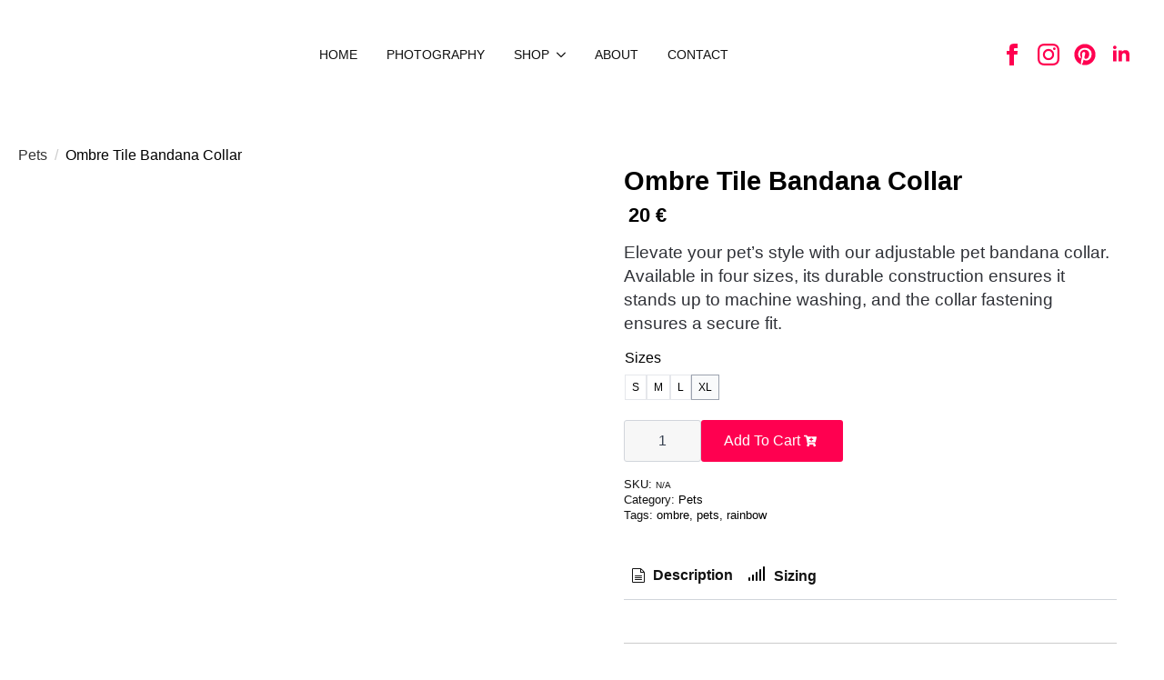

--- FILE ---
content_type: text/html; charset=UTF-8
request_url: https://hillaryholt.com/product/ombre-tile-bandana-collar/
body_size: 41447
content:
<!doctype html><html dir="ltr" lang="en-AU" prefix="og: https://ogp.me/ns#"><head><meta charset="UTF-8"><meta name="viewport" content="width=device-width, initial-scale=1"><link data-optimized="1" rel='stylesheet' href='https://hillaryholt.com/wp-content/litespeed/css/e259adaa1d79b43845136797f5bf1caa.css?ver=f1caa'><title>Ombre Tile Bandana Collar ‣ Hillary Holt</title><meta name="description" content="Elevate your pet&#039;s style with our adjustable pet bandana collar. Available in four sizes, its durable construction ensures it stands up to machine washing, and the collar fastening ensures a secure fit." /><meta name="robots" content="max-image-preview:large" /><link rel="canonical" href="https://hillaryholt.com/product/ombre-tile-bandana-collar/" /><meta name="generator" content="All in One SEO (AIOSEO) 4.4.7.1" /><meta property="og:locale" content="en_US" /><meta property="og:site_name" content="Hillary Holt ‣ Watercolour Artist, Art Director and Graphic Designer" /><meta property="og:type" content="article" /><meta property="og:title" content="Ombre Tile Bandana Collar ‣ Hillary Holt" /><meta property="og:description" content="Elevate your pet&#039;s style with our adjustable pet bandana collar. Available in four sizes, its durable construction ensures it stands up to machine washing, and the collar fastening ensures a secure fit." /><meta property="og:url" content="https://hillaryholt.com/product/ombre-tile-bandana-collar/" /><meta property="og:image" content="https://hillaryholt.com/wp-content/uploads/2023/09/70846-9.jpg" /><meta property="og:image:secure_url" content="https://hillaryholt.com/wp-content/uploads/2023/09/70846-9.jpg" /><meta property="og:image:width" content="1200" /><meta property="og:image:height" content="1200" /><meta property="article:published_time" content="2023-09-20T09:22:10+00:00" /><meta property="article:modified_time" content="2023-10-02T12:27:52+00:00" /><meta property="article:publisher" content="https://facebook.com/hillaryholtart" /><meta name="twitter:card" content="summary_large_image" /><meta name="twitter:title" content="Ombre Tile Bandana Collar ‣ Hillary Holt" /><meta name="twitter:description" content="Elevate your pet&#039;s style with our adjustable pet bandana collar. Available in four sizes, its durable construction ensures it stands up to machine washing, and the collar fastening ensures a secure fit." /><meta name="twitter:image" content="https://hillaryholt.com/wp-content/uploads/2023/09/70846-9.jpg" /> <script type="application/ld+json" class="aioseo-schema">{"@context":"https:\/\/schema.org","@graph":[{"@type":"BreadcrumbList","@id":"https:\/\/hillaryholt.com\/product\/ombre-tile-bandana-collar\/#breadcrumblist","itemListElement":[{"@type":"ListItem","@id":"https:\/\/hillaryholt.com\/#listItem","position":1,"item":{"@type":"WebPage","@id":"https:\/\/hillaryholt.com\/","name":"Home","description":"Watercolour Artist, Art Director and Graphic Designer","url":"https:\/\/hillaryholt.com\/"},"nextItem":"https:\/\/hillaryholt.com\/product\/ombre-tile-bandana-collar\/#listItem"},{"@type":"ListItem","@id":"https:\/\/hillaryholt.com\/product\/ombre-tile-bandana-collar\/#listItem","position":2,"item":{"@type":"WebPage","@id":"https:\/\/hillaryholt.com\/product\/ombre-tile-bandana-collar\/","name":"Ombre Tile Bandana Collar","description":"Elevate your pet's style with our adjustable pet bandana collar. Available in four sizes, its durable construction ensures it stands up to machine washing, and the collar fastening ensures a secure fit.","url":"https:\/\/hillaryholt.com\/product\/ombre-tile-bandana-collar\/"},"previousItem":"https:\/\/hillaryholt.com\/#listItem"}]},{"@type":"ItemPage","@id":"https:\/\/hillaryholt.com\/product\/ombre-tile-bandana-collar\/#itempage","url":"https:\/\/hillaryholt.com\/product\/ombre-tile-bandana-collar\/","name":"Ombre Tile Bandana Collar \u2023 Hillary Holt","description":"Elevate your pet's style with our adjustable pet bandana collar. Available in four sizes, its durable construction ensures it stands up to machine washing, and the collar fastening ensures a secure fit.","inLanguage":"en-AU","isPartOf":{"@id":"https:\/\/hillaryholt.com\/#website"},"breadcrumb":{"@id":"https:\/\/hillaryholt.com\/product\/ombre-tile-bandana-collar\/#breadcrumblist"},"author":{"@id":"https:\/\/hillaryholt.com\/author\/alex\/#author"},"creator":{"@id":"https:\/\/hillaryholt.com\/author\/alex\/#author"},"image":{"@type":"ImageObject","url":"https:\/\/hillaryholt.com\/wp-content\/uploads\/2023\/09\/70846-9.jpg","@id":"https:\/\/hillaryholt.com\/product\/ombre-tile-bandana-collar\/#mainImage","width":1200,"height":1200},"primaryImageOfPage":{"@id":"https:\/\/hillaryholt.com\/product\/ombre-tile-bandana-collar\/#mainImage"},"datePublished":"2023-09-20T09:22:10+00:00","dateModified":"2023-10-02T12:27:52+00:00"},{"@type":"Person","@id":"https:\/\/hillaryholt.com\/#person","name":"Hillary Holt"},{"@type":"Person","@id":"https:\/\/hillaryholt.com\/author\/alex\/#author","url":"https:\/\/hillaryholt.com\/author\/alex\/","name":"alex"},{"@type":"WebSite","@id":"https:\/\/hillaryholt.com\/#website","url":"https:\/\/hillaryholt.com\/","name":"Hillary Holt - Artist \/ Art Director \/ Designer","alternateName":"Hillary Holt Art","description":"Watercolour Artist, Art Director and Graphic Designer","inLanguage":"en-AU","publisher":{"@id":"https:\/\/hillaryholt.com\/#person"}}]}</script>  <script>window._wca = window._wca || [];</script> <link rel='dns-prefetch' href='//assets.pinterest.com' /><link rel='dns-prefetch' href='//stats.wp.com' />
 <script src="//www.googletagmanager.com/gtag/js?id=G-LBEP5H1TY9"  data-cfasync="false" data-wpfc-render="false" type="text/javascript" async></script> <script data-cfasync="false" data-wpfc-render="false" type="text/javascript">var mi_version = '9.11.1';
				var mi_track_user = true;
				var mi_no_track_reason = '';
								var MonsterInsightsDefaultLocations = {"page_location":"https:\/\/hillaryholt.com\/product\/ombre-tile-bandana-collar\/"};
								if ( typeof MonsterInsightsPrivacyGuardFilter === 'function' ) {
					var MonsterInsightsLocations = (typeof MonsterInsightsExcludeQuery === 'object') ? MonsterInsightsPrivacyGuardFilter( MonsterInsightsExcludeQuery ) : MonsterInsightsPrivacyGuardFilter( MonsterInsightsDefaultLocations );
				} else {
					var MonsterInsightsLocations = (typeof MonsterInsightsExcludeQuery === 'object') ? MonsterInsightsExcludeQuery : MonsterInsightsDefaultLocations;
				}

								var disableStrs = [
										'ga-disable-G-LBEP5H1TY9',
									];

				/* Function to detect opted out users */
				function __gtagTrackerIsOptedOut() {
					for (var index = 0; index < disableStrs.length; index++) {
						if (document.cookie.indexOf(disableStrs[index] + '=true') > -1) {
							return true;
						}
					}

					return false;
				}

				/* Disable tracking if the opt-out cookie exists. */
				if (__gtagTrackerIsOptedOut()) {
					for (var index = 0; index < disableStrs.length; index++) {
						window[disableStrs[index]] = true;
					}
				}

				/* Opt-out function */
				function __gtagTrackerOptout() {
					for (var index = 0; index < disableStrs.length; index++) {
						document.cookie = disableStrs[index] + '=true; expires=Thu, 31 Dec 2099 23:59:59 UTC; path=/';
						window[disableStrs[index]] = true;
					}
				}

				if ('undefined' === typeof gaOptout) {
					function gaOptout() {
						__gtagTrackerOptout();
					}
				}
								window.dataLayer = window.dataLayer || [];

				window.MonsterInsightsDualTracker = {
					helpers: {},
					trackers: {},
				};
				if (mi_track_user) {
					function __gtagDataLayer() {
						dataLayer.push(arguments);
					}

					function __gtagTracker(type, name, parameters) {
						if (!parameters) {
							parameters = {};
						}

						if (parameters.send_to) {
							__gtagDataLayer.apply(null, arguments);
							return;
						}

						if (type === 'event') {
														parameters.send_to = monsterinsights_frontend.v4_id;
							var hookName = name;
							if (typeof parameters['event_category'] !== 'undefined') {
								hookName = parameters['event_category'] + ':' + name;
							}

							if (typeof MonsterInsightsDualTracker.trackers[hookName] !== 'undefined') {
								MonsterInsightsDualTracker.trackers[hookName](parameters);
							} else {
								__gtagDataLayer('event', name, parameters);
							}
							
						} else {
							__gtagDataLayer.apply(null, arguments);
						}
					}

					__gtagTracker('js', new Date());
					__gtagTracker('set', {
						'developer_id.dZGIzZG': true,
											});
					if ( MonsterInsightsLocations.page_location ) {
						__gtagTracker('set', MonsterInsightsLocations);
					}
										__gtagTracker('config', 'G-LBEP5H1TY9', {"forceSSL":"true","link_attribution":"true"} );
										window.gtag = __gtagTracker;										(function () {
						/* https://developers.google.com/analytics/devguides/collection/analyticsjs/ */
						/* ga and __gaTracker compatibility shim. */
						var noopfn = function () {
							return null;
						};
						var newtracker = function () {
							return new Tracker();
						};
						var Tracker = function () {
							return null;
						};
						var p = Tracker.prototype;
						p.get = noopfn;
						p.set = noopfn;
						p.send = function () {
							var args = Array.prototype.slice.call(arguments);
							args.unshift('send');
							__gaTracker.apply(null, args);
						};
						var __gaTracker = function () {
							var len = arguments.length;
							if (len === 0) {
								return;
							}
							var f = arguments[len - 1];
							if (typeof f !== 'object' || f === null || typeof f.hitCallback !== 'function') {
								if ('send' === arguments[0]) {
									var hitConverted, hitObject = false, action;
									if ('event' === arguments[1]) {
										if ('undefined' !== typeof arguments[3]) {
											hitObject = {
												'eventAction': arguments[3],
												'eventCategory': arguments[2],
												'eventLabel': arguments[4],
												'value': arguments[5] ? arguments[5] : 1,
											}
										}
									}
									if ('pageview' === arguments[1]) {
										if ('undefined' !== typeof arguments[2]) {
											hitObject = {
												'eventAction': 'page_view',
												'page_path': arguments[2],
											}
										}
									}
									if (typeof arguments[2] === 'object') {
										hitObject = arguments[2];
									}
									if (typeof arguments[5] === 'object') {
										Object.assign(hitObject, arguments[5]);
									}
									if ('undefined' !== typeof arguments[1].hitType) {
										hitObject = arguments[1];
										if ('pageview' === hitObject.hitType) {
											hitObject.eventAction = 'page_view';
										}
									}
									if (hitObject) {
										action = 'timing' === arguments[1].hitType ? 'timing_complete' : hitObject.eventAction;
										hitConverted = mapArgs(hitObject);
										__gtagTracker('event', action, hitConverted);
									}
								}
								return;
							}

							function mapArgs(args) {
								var arg, hit = {};
								var gaMap = {
									'eventCategory': 'event_category',
									'eventAction': 'event_action',
									'eventLabel': 'event_label',
									'eventValue': 'event_value',
									'nonInteraction': 'non_interaction',
									'timingCategory': 'event_category',
									'timingVar': 'name',
									'timingValue': 'value',
									'timingLabel': 'event_label',
									'page': 'page_path',
									'location': 'page_location',
									'title': 'page_title',
									'referrer' : 'page_referrer',
								};
								for (arg in args) {
																		if (!(!args.hasOwnProperty(arg) || !gaMap.hasOwnProperty(arg))) {
										hit[gaMap[arg]] = args[arg];
									} else {
										hit[arg] = args[arg];
									}
								}
								return hit;
							}

							try {
								f.hitCallback();
							} catch (ex) {
							}
						};
						__gaTracker.create = newtracker;
						__gaTracker.getByName = newtracker;
						__gaTracker.getAll = function () {
							return [];
						};
						__gaTracker.remove = noopfn;
						__gaTracker.loaded = true;
						window['__gaTracker'] = __gaTracker;
					})();
									} else {
										console.log("");
					(function () {
						function __gtagTracker() {
							return null;
						}

						window['__gtagTracker'] = __gtagTracker;
						window['gtag'] = __gtagTracker;
					})();
									}</script>  <script type="text/javascript">/*  */
window._wpemojiSettings = {"baseUrl":"https:\/\/s.w.org\/images\/core\/emoji\/14.0.0\/72x72\/","ext":".png","svgUrl":"https:\/\/s.w.org\/images\/core\/emoji\/14.0.0\/svg\/","svgExt":".svg","source":{"concatemoji":"https:\/\/hillaryholt.com\/wp-includes\/js\/wp-emoji-release.min.js?ver=6.4.7"}};
/*! This file is auto-generated */
!function(i,n){var o,s,e;function c(e){try{var t={supportTests:e,timestamp:(new Date).valueOf()};sessionStorage.setItem(o,JSON.stringify(t))}catch(e){}}function p(e,t,n){e.clearRect(0,0,e.canvas.width,e.canvas.height),e.fillText(t,0,0);var t=new Uint32Array(e.getImageData(0,0,e.canvas.width,e.canvas.height).data),r=(e.clearRect(0,0,e.canvas.width,e.canvas.height),e.fillText(n,0,0),new Uint32Array(e.getImageData(0,0,e.canvas.width,e.canvas.height).data));return t.every(function(e,t){return e===r[t]})}function u(e,t,n){switch(t){case"flag":return n(e,"\ud83c\udff3\ufe0f\u200d\u26a7\ufe0f","\ud83c\udff3\ufe0f\u200b\u26a7\ufe0f")?!1:!n(e,"\ud83c\uddfa\ud83c\uddf3","\ud83c\uddfa\u200b\ud83c\uddf3")&&!n(e,"\ud83c\udff4\udb40\udc67\udb40\udc62\udb40\udc65\udb40\udc6e\udb40\udc67\udb40\udc7f","\ud83c\udff4\u200b\udb40\udc67\u200b\udb40\udc62\u200b\udb40\udc65\u200b\udb40\udc6e\u200b\udb40\udc67\u200b\udb40\udc7f");case"emoji":return!n(e,"\ud83e\udef1\ud83c\udffb\u200d\ud83e\udef2\ud83c\udfff","\ud83e\udef1\ud83c\udffb\u200b\ud83e\udef2\ud83c\udfff")}return!1}function f(e,t,n){var r="undefined"!=typeof WorkerGlobalScope&&self instanceof WorkerGlobalScope?new OffscreenCanvas(300,150):i.createElement("canvas"),a=r.getContext("2d",{willReadFrequently:!0}),o=(a.textBaseline="top",a.font="600 32px Arial",{});return e.forEach(function(e){o[e]=t(a,e,n)}),o}function t(e){var t=i.createElement("script");t.src=e,t.defer=!0,i.head.appendChild(t)}"undefined"!=typeof Promise&&(o="wpEmojiSettingsSupports",s=["flag","emoji"],n.supports={everything:!0,everythingExceptFlag:!0},e=new Promise(function(e){i.addEventListener("DOMContentLoaded",e,{once:!0})}),new Promise(function(t){var n=function(){try{var e=JSON.parse(sessionStorage.getItem(o));if("object"==typeof e&&"number"==typeof e.timestamp&&(new Date).valueOf()<e.timestamp+604800&&"object"==typeof e.supportTests)return e.supportTests}catch(e){}return null}();if(!n){if("undefined"!=typeof Worker&&"undefined"!=typeof OffscreenCanvas&&"undefined"!=typeof URL&&URL.createObjectURL&&"undefined"!=typeof Blob)try{var e="postMessage("+f.toString()+"("+[JSON.stringify(s),u.toString(),p.toString()].join(",")+"));",r=new Blob([e],{type:"text/javascript"}),a=new Worker(URL.createObjectURL(r),{name:"wpTestEmojiSupports"});return void(a.onmessage=function(e){c(n=e.data),a.terminate(),t(n)})}catch(e){}c(n=f(s,u,p))}t(n)}).then(function(e){for(var t in e)n.supports[t]=e[t],n.supports.everything=n.supports.everything&&n.supports[t],"flag"!==t&&(n.supports.everythingExceptFlag=n.supports.everythingExceptFlag&&n.supports[t]);n.supports.everythingExceptFlag=n.supports.everythingExceptFlag&&!n.supports.flag,n.DOMReady=!1,n.readyCallback=function(){n.DOMReady=!0}}).then(function(){return e}).then(function(){var e;n.supports.everything||(n.readyCallback(),(e=n.source||{}).concatemoji?t(e.concatemoji):e.wpemoji&&e.twemoji&&(t(e.twemoji),t(e.wpemoji)))}))}((window,document),window._wpemojiSettings);
/*  */</script> <link data-optimized="1" rel='stylesheet' id='wc-blocks-checkout-style-css' href='https://hillaryholt.com/wp-content/litespeed/css/1317f7476cf49b897165ceba14791ecb.css?ver=be4bd' type='text/css' media='all' /><link data-optimized="1" rel='stylesheet' id='sbi_styles-css' href='https://hillaryholt.com/wp-content/litespeed/css/31263d4d3126f6e0d7fd5e526eee697f.css?ver=8303d' type='text/css' media='all' /><style id='wp-emoji-styles-inline-css' type='text/css'>img.wp-smiley,img.emoji{display:inline!important;border:none!important;box-shadow:none!important;height:1em!important;width:1em!important;margin:0 0.07em!important;vertical-align:-0.1em!important;background:none!important;padding:0!important}</style><link data-optimized="1" rel='stylesheet' id='wp-block-library-css' href='https://hillaryholt.com/wp-content/litespeed/css/b33e7cc1cce0f497739b794a6c7f1522.css?ver=edad1' type='text/css' media='all' /><style id='wp-block-library-inline-css' type='text/css'>.has-text-align-justify{text-align:justify}</style><link data-optimized="1" rel='stylesheet' id='breakdance-global-block-css-css' href='https://hillaryholt.com/wp-content/litespeed/css/98ebe045b958b27470a509c97210d6c2.css?ver=5a798' type='text/css' media='all' /><link data-optimized="1" rel='stylesheet' id='gutenberg-pdfjs-css' href='https://hillaryholt.com/wp-content/litespeed/css/7aace95d1e5695731823a6fc609d5b1e.css?ver=9c287' type='text/css' media='all' /><link data-optimized="1" rel='stylesheet' id='mediaelement-css' href='https://hillaryholt.com/wp-content/litespeed/css/99262635d735181ce659271737cf082b.css?ver=131da' type='text/css' media='all' /><link data-optimized="1" rel='stylesheet' id='wp-mediaelement-css' href='https://hillaryholt.com/wp-content/litespeed/css/67f58f07007a7a56423d0429c0a31830.css?ver=dfc26' type='text/css' media='all' /><link data-optimized="1" rel='stylesheet' id='wc-blocks-vendors-style-css' href='https://hillaryholt.com/wp-content/litespeed/css/e3f71f75b72d8ebdedf58173cff59127.css?ver=702bf' type='text/css' media='all' /><link data-optimized="1" rel='stylesheet' id='wc-all-blocks-style-css' href='https://hillaryholt.com/wp-content/litespeed/css/b2117c53b957ab4f08377c7fe700b930.css?ver=7c22d' type='text/css' media='all' /><style id='classic-theme-styles-inline-css' type='text/css'>/*! This file is auto-generated */
.wp-block-button__link{color:#fff;background-color:#32373c;border-radius:9999px;box-shadow:none;text-decoration:none;padding:calc(.667em + 2px) calc(1.333em + 2px);font-size:1.125em}.wp-block-file__button{background:#32373c;color:#fff;text-decoration:none}</style><style id='global-styles-inline-css' type='text/css'>body{--wp--preset--color--black:#000000;--wp--preset--color--cyan-bluish-gray:#abb8c3;--wp--preset--color--white:#ffffff;--wp--preset--color--pale-pink:#f78da7;--wp--preset--color--vivid-red:#cf2e2e;--wp--preset--color--luminous-vivid-orange:#ff6900;--wp--preset--color--luminous-vivid-amber:#fcb900;--wp--preset--color--light-green-cyan:#7bdcb5;--wp--preset--color--vivid-green-cyan:#00d084;--wp--preset--color--pale-cyan-blue:#8ed1fc;--wp--preset--color--vivid-cyan-blue:#0693e3;--wp--preset--color--vivid-purple:#9b51e0;--wp--preset--gradient--vivid-cyan-blue-to-vivid-purple:linear-gradient(135deg,rgba(6,147,227,1) 0%,rgb(155,81,224) 100%);--wp--preset--gradient--light-green-cyan-to-vivid-green-cyan:linear-gradient(135deg,rgb(122,220,180) 0%,rgb(0,208,130) 100%);--wp--preset--gradient--luminous-vivid-amber-to-luminous-vivid-orange:linear-gradient(135deg,rgba(252,185,0,1) 0%,rgba(255,105,0,1) 100%);--wp--preset--gradient--luminous-vivid-orange-to-vivid-red:linear-gradient(135deg,rgba(255,105,0,1) 0%,rgb(207,46,46) 100%);--wp--preset--gradient--very-light-gray-to-cyan-bluish-gray:linear-gradient(135deg,rgb(238,238,238) 0%,rgb(169,184,195) 100%);--wp--preset--gradient--cool-to-warm-spectrum:linear-gradient(135deg,rgb(74,234,220) 0%,rgb(151,120,209) 20%,rgb(207,42,186) 40%,rgb(238,44,130) 60%,rgb(251,105,98) 80%,rgb(254,248,76) 100%);--wp--preset--gradient--blush-light-purple:linear-gradient(135deg,rgb(255,206,236) 0%,rgb(152,150,240) 100%);--wp--preset--gradient--blush-bordeaux:linear-gradient(135deg,rgb(254,205,165) 0%,rgb(254,45,45) 50%,rgb(107,0,62) 100%);--wp--preset--gradient--luminous-dusk:linear-gradient(135deg,rgb(255,203,112) 0%,rgb(199,81,192) 50%,rgb(65,88,208) 100%);--wp--preset--gradient--pale-ocean:linear-gradient(135deg,rgb(255,245,203) 0%,rgb(182,227,212) 50%,rgb(51,167,181) 100%);--wp--preset--gradient--electric-grass:linear-gradient(135deg,rgb(202,248,128) 0%,rgb(113,206,126) 100%);--wp--preset--gradient--midnight:linear-gradient(135deg,rgb(2,3,129) 0%,rgb(40,116,252) 100%);--wp--preset--font-size--small:13px;--wp--preset--font-size--medium:20px;--wp--preset--font-size--large:36px;--wp--preset--font-size--x-large:42px;--wp--preset--spacing--20:0.44rem;--wp--preset--spacing--30:0.67rem;--wp--preset--spacing--40:1rem;--wp--preset--spacing--50:1.5rem;--wp--preset--spacing--60:2.25rem;--wp--preset--spacing--70:3.38rem;--wp--preset--spacing--80:5.06rem;--wp--preset--shadow--natural:6px 6px 9px rgba(0, 0, 0, 0.2);--wp--preset--shadow--deep:12px 12px 50px rgba(0, 0, 0, 0.4);--wp--preset--shadow--sharp:6px 6px 0px rgba(0, 0, 0, 0.2);--wp--preset--shadow--outlined:6px 6px 0px -3px rgba(255, 255, 255, 1), 6px 6px rgba(0, 0, 0, 1);--wp--preset--shadow--crisp:6px 6px 0px rgba(0, 0, 0, 1)}:where(.is-layout-flex){gap:.5em}:where(.is-layout-grid){gap:.5em}body .is-layout-flow>.alignleft{float:left;margin-inline-start:0;margin-inline-end:2em}body .is-layout-flow>.alignright{float:right;margin-inline-start:2em;margin-inline-end:0}body .is-layout-flow>.aligncenter{margin-left:auto!important;margin-right:auto!important}body .is-layout-constrained>.alignleft{float:left;margin-inline-start:0;margin-inline-end:2em}body .is-layout-constrained>.alignright{float:right;margin-inline-start:2em;margin-inline-end:0}body .is-layout-constrained>.aligncenter{margin-left:auto!important;margin-right:auto!important}body .is-layout-constrained>:where(:not(.alignleft):not(.alignright):not(.alignfull)){max-width:var(--wp--style--global--content-size);margin-left:auto!important;margin-right:auto!important}body .is-layout-constrained>.alignwide{max-width:var(--wp--style--global--wide-size)}body .is-layout-flex{display:flex}body .is-layout-flex{flex-wrap:wrap;align-items:center}body .is-layout-flex>*{margin:0}body .is-layout-grid{display:grid}body .is-layout-grid>*{margin:0}:where(.wp-block-columns.is-layout-flex){gap:2em}:where(.wp-block-columns.is-layout-grid){gap:2em}:where(.wp-block-post-template.is-layout-flex){gap:1.25em}:where(.wp-block-post-template.is-layout-grid){gap:1.25em}.has-black-color{color:var(--wp--preset--color--black)!important}.has-cyan-bluish-gray-color{color:var(--wp--preset--color--cyan-bluish-gray)!important}.has-white-color{color:var(--wp--preset--color--white)!important}.has-pale-pink-color{color:var(--wp--preset--color--pale-pink)!important}.has-vivid-red-color{color:var(--wp--preset--color--vivid-red)!important}.has-luminous-vivid-orange-color{color:var(--wp--preset--color--luminous-vivid-orange)!important}.has-luminous-vivid-amber-color{color:var(--wp--preset--color--luminous-vivid-amber)!important}.has-light-green-cyan-color{color:var(--wp--preset--color--light-green-cyan)!important}.has-vivid-green-cyan-color{color:var(--wp--preset--color--vivid-green-cyan)!important}.has-pale-cyan-blue-color{color:var(--wp--preset--color--pale-cyan-blue)!important}.has-vivid-cyan-blue-color{color:var(--wp--preset--color--vivid-cyan-blue)!important}.has-vivid-purple-color{color:var(--wp--preset--color--vivid-purple)!important}.has-black-background-color{background-color:var(--wp--preset--color--black)!important}.has-cyan-bluish-gray-background-color{background-color:var(--wp--preset--color--cyan-bluish-gray)!important}.has-white-background-color{background-color:var(--wp--preset--color--white)!important}.has-pale-pink-background-color{background-color:var(--wp--preset--color--pale-pink)!important}.has-vivid-red-background-color{background-color:var(--wp--preset--color--vivid-red)!important}.has-luminous-vivid-orange-background-color{background-color:var(--wp--preset--color--luminous-vivid-orange)!important}.has-luminous-vivid-amber-background-color{background-color:var(--wp--preset--color--luminous-vivid-amber)!important}.has-light-green-cyan-background-color{background-color:var(--wp--preset--color--light-green-cyan)!important}.has-vivid-green-cyan-background-color{background-color:var(--wp--preset--color--vivid-green-cyan)!important}.has-pale-cyan-blue-background-color{background-color:var(--wp--preset--color--pale-cyan-blue)!important}.has-vivid-cyan-blue-background-color{background-color:var(--wp--preset--color--vivid-cyan-blue)!important}.has-vivid-purple-background-color{background-color:var(--wp--preset--color--vivid-purple)!important}.has-black-border-color{border-color:var(--wp--preset--color--black)!important}.has-cyan-bluish-gray-border-color{border-color:var(--wp--preset--color--cyan-bluish-gray)!important}.has-white-border-color{border-color:var(--wp--preset--color--white)!important}.has-pale-pink-border-color{border-color:var(--wp--preset--color--pale-pink)!important}.has-vivid-red-border-color{border-color:var(--wp--preset--color--vivid-red)!important}.has-luminous-vivid-orange-border-color{border-color:var(--wp--preset--color--luminous-vivid-orange)!important}.has-luminous-vivid-amber-border-color{border-color:var(--wp--preset--color--luminous-vivid-amber)!important}.has-light-green-cyan-border-color{border-color:var(--wp--preset--color--light-green-cyan)!important}.has-vivid-green-cyan-border-color{border-color:var(--wp--preset--color--vivid-green-cyan)!important}.has-pale-cyan-blue-border-color{border-color:var(--wp--preset--color--pale-cyan-blue)!important}.has-vivid-cyan-blue-border-color{border-color:var(--wp--preset--color--vivid-cyan-blue)!important}.has-vivid-purple-border-color{border-color:var(--wp--preset--color--vivid-purple)!important}.has-vivid-cyan-blue-to-vivid-purple-gradient-background{background:var(--wp--preset--gradient--vivid-cyan-blue-to-vivid-purple)!important}.has-light-green-cyan-to-vivid-green-cyan-gradient-background{background:var(--wp--preset--gradient--light-green-cyan-to-vivid-green-cyan)!important}.has-luminous-vivid-amber-to-luminous-vivid-orange-gradient-background{background:var(--wp--preset--gradient--luminous-vivid-amber-to-luminous-vivid-orange)!important}.has-luminous-vivid-orange-to-vivid-red-gradient-background{background:var(--wp--preset--gradient--luminous-vivid-orange-to-vivid-red)!important}.has-very-light-gray-to-cyan-bluish-gray-gradient-background{background:var(--wp--preset--gradient--very-light-gray-to-cyan-bluish-gray)!important}.has-cool-to-warm-spectrum-gradient-background{background:var(--wp--preset--gradient--cool-to-warm-spectrum)!important}.has-blush-light-purple-gradient-background{background:var(--wp--preset--gradient--blush-light-purple)!important}.has-blush-bordeaux-gradient-background{background:var(--wp--preset--gradient--blush-bordeaux)!important}.has-luminous-dusk-gradient-background{background:var(--wp--preset--gradient--luminous-dusk)!important}.has-pale-ocean-gradient-background{background:var(--wp--preset--gradient--pale-ocean)!important}.has-electric-grass-gradient-background{background:var(--wp--preset--gradient--electric-grass)!important}.has-midnight-gradient-background{background:var(--wp--preset--gradient--midnight)!important}.has-small-font-size{font-size:var(--wp--preset--font-size--small)!important}.has-medium-font-size{font-size:var(--wp--preset--font-size--medium)!important}.has-large-font-size{font-size:var(--wp--preset--font-size--large)!important}.has-x-large-font-size{font-size:var(--wp--preset--font-size--x-large)!important}.wp-block-navigation a:where(:not(.wp-element-button)){color:inherit}:where(.wp-block-post-template.is-layout-flex){gap:1.25em}:where(.wp-block-post-template.is-layout-grid){gap:1.25em}:where(.wp-block-columns.is-layout-flex){gap:2em}:where(.wp-block-columns.is-layout-grid){gap:2em}.wp-block-pullquote{font-size:1.5em;line-height:1.6}</style><link data-optimized="1" rel='stylesheet' id='hillary-holt-plugin-style-css' href='https://hillaryholt.com/wp-content/litespeed/css/030811ed7a034205605e35c252197200.css?ver=02714' type='text/css' media='all' /><link data-optimized="1" rel='stylesheet' id='hillary-holt-product-swatches-style-css' href='https://hillaryholt.com/wp-content/litespeed/css/641c64c54b6bbea9e3712c75a8290637.css?ver=809c2' type='text/css' media='all' /><link data-optimized="1" rel='stylesheet' id='trp-language-switcher-style-css' href='https://hillaryholt.com/wp-content/litespeed/css/e9b9a3c562e92641c29b622e806dde8f.css?ver=e28be' type='text/css' media='all' /><link data-optimized="1" rel='stylesheet' id='pinterest-for-woocommerce-pins-css' href='https://hillaryholt.com/wp-content/litespeed/css/17a2d5c8f26a0c3c36617600f9818ac8.css?ver=6da6b' type='text/css' media='all' /><link data-optimized="1" rel='stylesheet' id='perfect-scrollbar-css' href='https://hillaryholt.com/wp-content/litespeed/css/66058dc4f61f0dfa921ab0c5df6de499.css?ver=70045' type='text/css' media='all' /><link data-optimized="1" rel='stylesheet' id='perfect-scrollbar-wpc-css' href='https://hillaryholt.com/wp-content/litespeed/css/4087794047d77c770bebc5165753fe69.css?ver=96697' type='text/css' media='all' /><link data-optimized="1" rel='stylesheet' id='woosw-icons-css' href='https://hillaryholt.com/wp-content/litespeed/css/9fbb6a60d52bb71bda0a128646f0036c.css?ver=7a164' type='text/css' media='all' /><link data-optimized="1" rel='stylesheet' id='woosw-frontend-css' href='https://hillaryholt.com/wp-content/litespeed/css/aac18296eb151bc45efa6f0f846d20f1.css?ver=add4a' type='text/css' media='all' /><style id='woosw-frontend-inline-css' type='text/css'>.woosw-popup .woosw-popup-inner .woosw-popup-content .woosw-popup-content-bot .woosw-notice{background-color:#000}.woosw-popup .woosw-popup-inner .woosw-popup-content .woosw-popup-content-bot .woosw-popup-content-bot-inner a:hover{color:#000;border-color:#000}</style><link data-optimized="1" rel='stylesheet' id='yith-infs-style-css' href='https://hillaryholt.com/wp-content/litespeed/css/ac0b64b078578ca8cc1ce5a8acca6391.css?ver=f3601' type='text/css' media='all' /><link data-optimized="1" rel='stylesheet' id='slick-css' href='https://hillaryholt.com/wp-content/litespeed/css/c1bf4faa5296e5d3a0435eb541d085e2.css?ver=ecad2' type='text/css' media='all' /><link data-optimized="1" rel='stylesheet' id='slick-theme-css' href='https://hillaryholt.com/wp-content/litespeed/css/ce6e416e641c9915c51f93d2cf5403ef.css?ver=37e2c' type='text/css' media='all' /><link data-optimized="1" rel='stylesheet' id='fancybox-css' href='https://hillaryholt.com/wp-content/litespeed/css/58cc98a6c8b5678dc7aaf2ecd14559ce.css?ver=290e4' type='text/css' media='all' /><style id='fancybox-inline-css' type='text/css'>.wpgs-for .slick-slide{cursor:pointer}</style><link data-optimized="1" rel='stylesheet' id='flaticon-wpgs-css' href='https://hillaryholt.com/wp-content/litespeed/css/bd3e248dd3c20ab5bbe57e4888102255.css?ver=505d7' type='text/css' media='all' /><link data-optimized="1" rel='stylesheet' id='jetpack_css-css' href='https://hillaryholt.com/wp-content/litespeed/css/66e55f0393b3f292b6b28f9cadeb144d.css?ver=71a22' type='text/css' media='all' /> <script type="text/template" id="tmpl-variation-template"><div class="woocommerce-variation-description">{{{ data.variation.variation_description }}}</div>
	<div class="woocommerce-variation-price">{{{ data.variation.price_html }}}</div>
	<div class="woocommerce-variation-availability">{{{ data.variation.availability_html }}}</div></script> <script type="text/template" id="tmpl-unavailable-variation-template"><p>Sorry, this product is unavailable. Please choose a different combination.</p></script> <script type="text/javascript" src="https://hillaryholt.com/wp-content/plugins/google-analytics-for-wordpress/assets/js/frontend-gtag.js?ver=9.11.1" id="monsterinsights-frontend-script-js" async="async" data-wp-strategy="async"></script> <script data-cfasync="false" data-wpfc-render="false" type="text/javascript" id='monsterinsights-frontend-script-js-extra'>/*  */
var monsterinsights_frontend = {"js_events_tracking":"true","download_extensions":"doc,pdf,ppt,zip,xls,docx,pptx,xlsx","inbound_paths":"[{\"path\":\"\\\/go\\\/\",\"label\":\"affiliate\"},{\"path\":\"\\\/recommend\\\/\",\"label\":\"affiliate\"}]","home_url":"https:\/\/hillaryholt.com","hash_tracking":"false","v4_id":"G-LBEP5H1TY9"};/*  */</script> <script type="text/javascript" src="https://hillaryholt.com/wp-includes/js/jquery/jquery.min.js?ver=3.7.1" id="jquery-core-js"></script> <script type="text/javascript" src="https://hillaryholt.com/wp-includes/js/jquery/jquery-migrate.min.js?ver=3.4.1" id="jquery-migrate-js"></script> <script type="text/javascript" src="https://hillaryholt.com/wp-includes/js/underscore.min.js?ver=1.13.4" id="underscore-js"></script> <script type="text/javascript" id="wp-util-js-extra">/*  */
var _wpUtilSettings = {"ajax":{"url":"\/wp-admin\/admin-ajax.php"}};
/*  */</script> <script type="text/javascript" src="https://hillaryholt.com/wp-includes/js/wp-util.min.js?ver=6.4.7" id="wp-util-js"></script> <script type="text/javascript" src="https://hillaryholt.com/wp-content/plugins/woocommerce/assets/js/jquery-blockui/jquery.blockUI.min.js?ver=2.7.0-wc.8.1.3" id="jquery-blockui-js"></script> <script type="text/javascript" src="https://hillaryholt.com/wp-content/plugins/translatepress-multilingual/assets/js/trp-frontend-compatibility.js?ver=2.6.3" id="trp-frontend-compatibility-js"></script> <script type="text/javascript" id="wp-api-request-js-extra">/*  */
var wpApiSettings = {"root":"https:\/\/hillaryholt.com\/wp-json\/","nonce":"b116b70448","versionString":"wp\/v2\/"};
/*  */</script> <script type="text/javascript" src="https://hillaryholt.com/wp-includes/js/api-request.min.js?ver=6.4.7" id="wp-api-request-js"></script> <script type="text/javascript" src="https://hillaryholt.com/wp-includes/js/dist/vendor/wp-polyfill-inert.min.js?ver=3.1.2" id="wp-polyfill-inert-js"></script> <script type="text/javascript" src="https://hillaryholt.com/wp-includes/js/dist/vendor/regenerator-runtime.min.js?ver=0.14.0" id="regenerator-runtime-js"></script> <script type="text/javascript" src="https://hillaryholt.com/wp-includes/js/dist/vendor/wp-polyfill.min.js?ver=3.15.0" id="wp-polyfill-js"></script> <script type="text/javascript" src="https://hillaryholt.com/wp-includes/js/dist/hooks.min.js?ver=c6aec9a8d4e5a5d543a1" id="wp-hooks-js"></script> <script type="text/javascript" src="https://hillaryholt.com/wp-includes/js/dist/i18n.min.js?ver=7701b0c3857f914212ef" id="wp-i18n-js"></script> <script type="text/javascript" id="wp-i18n-js-after">/*  */
wp.i18n.setLocaleData( { 'text direction\u0004ltr': [ 'ltr' ] } );
/*  */</script> <script type="text/javascript" src="https://hillaryholt.com/wp-includes/js/dist/url.min.js?ver=b4979979018b684be209" id="wp-url-js"></script> <script type="text/javascript" id="wp-api-fetch-js-translations">/*  */
( function( domain, translations ) {
	var localeData = translations.locale_data[ domain ] || translations.locale_data.messages;
	localeData[""].domain = domain;
	wp.i18n.setLocaleData( localeData, domain );
} )( "default", {"translation-revision-date":"2025-12-23 15:56:16+0000","generator":"GlotPress\/4.0.3","domain":"messages","locale_data":{"messages":{"":{"domain":"messages","plural-forms":"nplurals=2; plural=n != 1;","lang":"en_AU"},"You are probably offline.":["You are probably offline."],"Media upload failed. If this is a photo or a large image, please scale it down and try again.":["Media upload failed. If this is a photo or a large image, please scale it down and try again."],"An unknown error occurred.":["An unknown error occurred."],"The response is not a valid JSON response.":["The response is not a valid JSON response."]}},"comment":{"reference":"wp-includes\/js\/dist\/api-fetch.js"}} );
/*  */</script> <script type="text/javascript" src="https://hillaryholt.com/wp-includes/js/dist/api-fetch.min.js?ver=0fa4dabf8bf2c7adf21a" id="wp-api-fetch-js"></script> <script type="text/javascript" id="wp-api-fetch-js-after">/*  */
wp.apiFetch.use( wp.apiFetch.createRootURLMiddleware( "https://hillaryholt.com/wp-json/" ) );
wp.apiFetch.nonceMiddleware = wp.apiFetch.createNonceMiddleware( "b116b70448" );
wp.apiFetch.use( wp.apiFetch.nonceMiddleware );
wp.apiFetch.use( wp.apiFetch.mediaUploadMiddleware );
wp.apiFetch.nonceEndpoint = "https://hillaryholt.com/wp-admin/admin-ajax.php?action=rest-nonce";
/*  */</script> <script type="text/javascript" id="woo-variation-swatches-js-extra">/*  */
var woo_variation_swatches_options = {"show_variation_label":"","clear_on_reselect":"","variation_label_separator":":","is_mobile":"","show_variation_stock":"","stock_label_threshold":"5","cart_redirect_after_add":"no","enable_ajax_add_to_cart":"no","cart_url":"https:\/\/hillaryholt.com\/cart\/","is_cart":""};
/*  */</script> <script type="text/javascript" src="https://hillaryholt.com/wp-content/plugins/woo-variation-swatches/assets/js/frontend.min.js?ver=1695290716" id="woo-variation-swatches-js" defer="defer" data-wp-strategy="defer"></script> <script type="text/javascript" id="WCPAY_ASSETS-js-extra">/*  */
var wcpayAssets = {"url":"https:\/\/hillaryholt.com\/wp-content\/plugins\/woocommerce-payments\/dist\/"};
/*  */</script> <script defer type="text/javascript" src="https://stats.wp.com/s-202604.js" id="woocommerce-analytics-js"></script> <link rel="https://api.w.org/" href="https://hillaryholt.com/wp-json/" /><link rel="alternate" type="application/json" href="https://hillaryholt.com/wp-json/wp/v2/product/22691" /><link rel="EditURI" type="application/rsd+xml" title="RSD" href="https://hillaryholt.com/xmlrpc.php?rsd" /><meta name="generator" content="WordPress 6.4.7" /><meta name="generator" content="WooCommerce 8.1.3" /><link rel='shortlink' href='https://hillaryholt.com/?p=22691' /><link rel="alternate" type="application/json+oembed" href="https://hillaryholt.com/wp-json/oembed/1.0/embed?url=https%3A%2F%2Fhillaryholt.com%2Fproduct%2Fombre-tile-bandana-collar%2F" /><link rel="alternate" type="text/xml+oembed" href="https://hillaryholt.com/wp-json/oembed/1.0/embed?url=https%3A%2F%2Fhillaryholt.com%2Fproduct%2Fombre-tile-bandana-collar%2F&#038;format=xml" /> <script type="text/javascript">jQuery(document).ready(function($) {
            $('.variations .single-option-select').closest('tr').hide();
        });</script> <link rel="alternate" hreflang="en-AU" href="https://hillaryholt.com/product/ombre-tile-bandana-collar/"/><link rel="alternate" hreflang="es-ES" href="https://hillaryholt.com/es/producto/ombre-tile-bandana-collar/"/><link rel="alternate" hreflang="en" href="https://hillaryholt.com/product/ombre-tile-bandana-collar/"/><link rel="alternate" hreflang="es" href="https://hillaryholt.com/es/producto/ombre-tile-bandana-collar/"/><style>img#wpstats{display:none}</style><meta property="og:url" content="https://hillaryholt.com/product/ombre-tile-bandana-collar/" /><meta property="og:site_name" content="Hillary Holt" /><meta property="og:type" content="og:product" /><meta property="og:title" content="Ombre Tile Bandana Collar" /><meta property="og:image" content="https://hillaryholt.com/wp-content/uploads/2023/09/70846-9-1024x1024.jpg" /><meta property="product:price:currency" content="EUR" /><meta property="product:price:amount" content="20" /><meta property="og:description" content="Elevate your pet&#039;s style with our adjustable pet bandana collar. Available in four sizes, its durable construction ensures it stands up to machine washing, and the collar fastening ensures a secure fit." /><meta property="og:availability" content="instock" />	<noscript><style>.woocommerce-product-gallery{ opacity: 1 !important; }</style></noscript><link rel="preconnect" href="//code.tidio.co"> <script  type="text/javascript">!function(f,b,e,v,n,t,s){if(f.fbq)return;n=f.fbq=function(){n.callMethod?
					n.callMethod.apply(n,arguments):n.queue.push(arguments)};if(!f._fbq)f._fbq=n;
					n.push=n;n.loaded=!0;n.version='2.0';n.queue=[];t=b.createElement(e);t.async=!0;
					t.src=v;s=b.getElementsByTagName(e)[0];s.parentNode.insertBefore(t,s)}(window,
					document,'script','https://connect.facebook.net/en_US/fbevents.js');</script>  <script  type="text/javascript">fbq('init', '23982098441405198', {}, {
    "agent": "woocommerce-8.1.3-3.0.34"
});

				fbq( 'track', 'PageView', {
    "source": "woocommerce",
    "version": "8.1.3",
    "pluginVersion": "3.0.34"
} );

				document.addEventListener( 'DOMContentLoaded', function() {
					jQuery && jQuery( function( $ ) {
						// Insert placeholder for events injected when a product is added to the cart through AJAX.
						$( document.body ).append( '<div class=\"wc-facebook-pixel-event-placeholder\"></div>' );
					} );
				}, false );</script> 
 <script type="text/javascript">!function(e){if(!window.pintrk){window.pintrk=function(){window.pintrk.queue.push(Array.prototype.slice.call(arguments))};var n=window.pintrk;n.queue=[],n.version="3.0";var t=document.createElement("script");t.async=!0,t.src=e;var r=document.getElementsByTagName("script")[0];r.parentNode.insertBefore(t,r)}}("https://s.pinimg.com/ct/core.js");

  pintrk('load', '2613462167290', { np: "woocommerce" } );
  pintrk('page');</script>  <script>pintrk( 'track', 'pagevisit' , {"product_id":22691,"product_name":"Ombre Tile Bandana Collar","product_price":20,"currency":"EUR"});</script><style type="text/css">.wpgs-for .slick-arrow::before,.wpgs-nav .slick-prev::before,.wpgs-nav .slick-next::before{color:#fcfcfc}.fancybox-bg{background-color:rgb(10 0 0 / .75)}.fancybox-caption,.fancybox-infobar{color:#fff}.wpgs-nav .slick-slide{border-color:#eee}.wpgs-nav .slick-current{border-color:#f70062}</style><link rel="icon" href="https://hillaryholt.com/wp-content/uploads/2023/04/logo-orangepink-50x50.png" sizes="32x32" /><link rel="icon" href="https://hillaryholt.com/wp-content/uploads/2023/04/logo-orangepink.png" sizes="192x192" /><link rel="apple-touch-icon" href="https://hillaryholt.com/wp-content/uploads/2023/04/logo-orangepink.png" /><meta name="msapplication-TileImage" content="https://hillaryholt.com/wp-content/uploads/2023/04/logo-orangepink.png" /><style type="text/css" id="wp-custom-css">.breakdance ul.products li.product .price,.breakdance .bde-wooproductprice p.price{font-size:70%!important;line-height:1.5;text-transform:uppercase;color:#999;font-weight:100}.breakdance .bde-wooproductprice p.price{font-size:90%!important}.breakdance .bde-wooshoppage-199-106 ul.products li.product .price bdi,.breakdance .bde-wooproductprice p.price bdi{font-size:150%!important;display:inline-block;color:#111;font-weight:600!important}</style><link data-optimized="1" rel="stylesheet" href="https://hillaryholt.com/wp-content/litespeed/css/e36fb433125c9c4a341706f684e918bf.css?ver=918bf" /><link data-optimized="1" rel="stylesheet" href="https://hillaryholt.com/wp-content/litespeed/css/4a0513d3d16ad40eb25b561d5ff9d813.css?ver=1d596" /><link data-optimized="1" rel="stylesheet" href="https://hillaryholt.com/wp-content/litespeed/css/2e071aa8a974cc4c8f19a299f9b63f77.css?ver=bc45a" /><link data-optimized="1" rel="stylesheet" href="https://hillaryholt.com/wp-content/litespeed/css/2b960d6bf616ef89f26b647df64bc84a.css?ver=3f2f3" /><link data-optimized="1" rel="stylesheet" href="https://hillaryholt.com/wp-content/litespeed/css/28929dc408114e0fb4615ebd6cda7c07.css?ver=adcb1" /><link data-optimized="1" rel="stylesheet" href="https://hillaryholt.com/wp-content/litespeed/css/a7804d332108a35224833f8b24af80d8.css?ver=4c0e7" /><link data-optimized="1" rel="stylesheet" href="https://hillaryholt.com/wp-content/litespeed/css/476910a300708c3770f84863f7108ad3.css?ver=8a524" /><link data-optimized="1" rel="stylesheet" href="https://hillaryholt.com/wp-content/litespeed/css/3a4af9d074b6f0b1be5fc94463700612.css?ver=ceccd" /><link data-optimized="1" rel="stylesheet" href="https://hillaryholt.com/wp-content/litespeed/css/3c8b645a6e30901eda93e1fd1d5eddfa.css?ver=f32ba" /><link data-optimized="1" rel="stylesheet" href="https://hillaryholt.com/wp-content/litespeed/css/3a940c574f999a31c6550eca2121e8e6.css?ver=2018c" /><link data-optimized="1" rel="stylesheet" href="https://hillaryholt.com/wp-content/litespeed/css/304c5f0a58fe74b54c7cc8032725a123.css?ver=7ac7e" /><link data-optimized="1" rel="stylesheet" href="https://hillaryholt.com/wp-content/litespeed/css/d835404f323d3898fe644600f6c38a83.css?ver=09283" /><link data-optimized="1" rel="stylesheet" href="https://hillaryholt.com/wp-content/litespeed/css/6546a824f8ca702a865c11a083994565.css?ver=a1668" /><link data-optimized="1" rel="stylesheet" href="https://hillaryholt.com/wp-content/litespeed/css/534ef1c1fc7f232f89e3ad642c2ec11a.css?ver=604ea" /><link data-optimized="1" rel="stylesheet" href="https://hillaryholt.com/wp-content/litespeed/css/fb7ba9a5a962a41cfd24f2f8e8b53321.css?ver=1960e" /><link data-optimized="1" rel="stylesheet" href="https://hillaryholt.com/wp-content/litespeed/css/a6d60e49fd5f8127d9a854da4992364b.css?ver=acd90" /><link data-optimized="1" rel="stylesheet" href="https://hillaryholt.com/wp-content/litespeed/css/70bbed56c7f489b422eac8d2bb7ed22d.css?ver=5c651" /><link data-optimized="1" rel="stylesheet" href="https://hillaryholt.com/wp-content/litespeed/css/2a83de7538ce2112269b80fb166827b3.css?ver=2c7c7" /><link data-optimized="1" rel="stylesheet" href="https://hillaryholt.com/wp-content/litespeed/css/f06d5118de06edfb85478cf54a633380.css?ver=87ce0" />
<style id="wpforms-css-vars-root">:root{--wpforms-field-border-radius:3px;--wpforms-field-background-color:#ffffff;--wpforms-field-border-color:rgba( 0, 0, 0, 0.25 );--wpforms-field-text-color:rgba( 0, 0, 0, 0.7 );--wpforms-label-color:rgba( 0, 0, 0, 0.85 );--wpforms-label-sublabel-color:rgba( 0, 0, 0, 0.55 );--wpforms-label-error-color:#d63637;--wpforms-button-border-radius:3px;--wpforms-button-background-color:#066aab;--wpforms-button-text-color:#ffffff;--wpforms-field-size-input-height:43px;--wpforms-field-size-input-spacing:15px;--wpforms-field-size-font-size:16px;--wpforms-field-size-line-height:19px;--wpforms-field-size-padding-h:14px;--wpforms-field-size-checkbox-size:16px;--wpforms-field-size-sublabel-spacing:5px;--wpforms-field-size-icon-size:1;--wpforms-label-size-font-size:16px;--wpforms-label-size-line-height:19px;--wpforms-label-size-sublabel-font-size:14px;--wpforms-label-size-sublabel-line-height:17px;--wpforms-button-size-font-size:17px;--wpforms-button-size-height:41px;--wpforms-button-size-padding-h:15px;--wpforms-button-size-margin-top:10px}</style></head><body class="product-template-default single single-product postid-22691 breakdance theme-breakdance-zero woocommerce woocommerce-page woocommerce-no-js translatepress-en_AU woo-variation-swatches wvs-behavior-blur wvs-theme-breakdance-zero wvs-tooltip">
<noscript><img height="1" width="1" style="display:none;" alt="" src="https://ct.pinterest.com/v3/?tid=2613462167290&noscript=1" /></noscript><header class="bde-header-builder-45-100 bde-header-builder bde-header-builder--sticky bde-header-builder--sticky-scroll-slide"><div class="bde-header-builder__container"><div class="bde-image-45-103 bde-image" data-entrance="zoomIn"><figure class="breakdance-image breakdance-image--25429"><div class="breakdance-image-container"><div class="breakdance-image-clip">
<a class="breakdance-image-link breakdance-image-link--url" href="/" target="_self" rel="noopener" data-sub-html="" data-lg-size="-">
<img
class="breakdance-image-object"
src="https://hillaryholt.com/wp-content/uploads/2023/04/logo-orangepink-new-1.png"
width="120"
height="120"
srcset="https://hillaryholt.com/wp-content/uploads/2023/04/logo-orangepink-new-1.png 120w, https://hillaryholt.com/wp-content/uploads/2023/04/logo-orangepink-new-1-100x100.png 100w, https://hillaryholt.com/wp-content/uploads/2023/04/logo-orangepink-new-1-50x50.png 50w"
sizes="(max-width: 120px) 100vw, 120px"
>
</a></div></div></figure></div><div class="bde-menu-45-105 bde-menu"><nav class="breakdance-menu breakdance-menu--collapse  breakdance-menu--active-styles breakdance-menu--active-background  ">
<button class="breakdance-menu-toggle breakdance-menu-toggle--squeeze" type="button" aria-label="Open Menu" aria-expanded="false" aria-controls="menu-105">
<span class="breakdance-menu-toggle-icon">
<span class="breakdance-menu-toggle-lines"></span>
</span>
</button><ul class="breakdance-menu-list" id="menu-105"><li class="breakdance-menu-topbar">
<span class="breakdance-menu-topbar-logo">
<img src="https://hillaryholt.com/wp-content/uploads/2023/04/logo-orangepink.png" alt="" />
</span>
<button class="breakdance-menu-close-button" type="button">Close</button></li><li class="breakdance-menu-item-45-113 breakdance-menu-item">
<a class="breakdance-link breakdance-menu-link" href="/" target="_self" data-type="url"  >
HOME
</a></li><li class="breakdance-menu-item-45-109 breakdance-menu-item">
<a class="breakdance-link breakdance-menu-link" href="https://hillaryholt.com/photography/" target="_self" data-type="url"  >
PHOTOGRAPHY
</a></li><li class="bde-menu-custom-dropdown-45-134 bde-menu-custom-dropdown breakdance-menu-item"><div class="breakdance-dropdown breakdance-dropdown--custom breakdance-dropdown--with-link"><div class="breakdance-dropdown-toggle">
<a class="breakdance-menu-link" href="/art-shop/" aria-expanded="false" aria-controls="dropdown-134" >
SHOP
</a><button class="breakdance-menu-link-arrow" type="button" aria-expanded="false" aria-controls="dropdown-134" aria-label="SHOP Submenu"></button></div><div class="breakdance-dropdown-floater" aria-hidden="true" id="dropdown-134"><div class="breakdance-dropdown-body"><div class="breakdance-dropdown-custom-content"><div class="bde-globalblock-45-206 bde-globalblock"><section id="megamenu" class="bde-section-17308-147 bde-section"><div class="section-container"><div class="bde-columns-17308-100 bde-columns"><div class="bde-column-17308-101 bde-column"><h5 class="bde-heading-17308-116 bde-heading">
By Collection</h5><div class="bde-shortcode-17308-172 bde-shortcode"><ul class="main-category-list bde-basic-list"><li class="bde-basic-list-item-with-link"><a class="breakdance-link" href="https://hillaryholt.com/collection/australian-native-birds/">Australian Native Birds</a></li><li class="bde-basic-list-item-with-link"><a class="breakdance-link" href="https://hillaryholt.com/collection/cats-on-vacation/">Cats on Vacation</a></li><li class="bde-basic-list-item-with-link"><a class="breakdance-link" href="https://hillaryholt.com/collection/christmas2023/">Christmas 2023</a></li><li class="bde-basic-list-item-with-link"><a class="breakdance-link" href="https://hillaryholt.com/collection/florals/">Florals</a></li><li class="bde-basic-list-item-with-link"><a class="breakdance-link" href="https://hillaryholt.com/collection/fruits/">Fruits</a></li><li class="bde-basic-list-item-with-link"><a class="breakdance-link" href="https://hillaryholt.com/collection/jungle-creatures/">Jungle Creatures</a></li></ul></div></div><div class="bde-column-17308-105 bde-column"><h5 class="bde-heading-17308-117 bde-heading">
By Category</h5><div class="bde-columns-17308-118 bde-columns"><div class="bde-column-17308-120 bde-column"><div class="bde-shortcode-17308-165 bde-shortcode"><ul class="main-category-list bde-basic-list"><li class="bde-basic-list-item-with-link"><a class="breakdance-link" href="https://hillaryholt.com/product-category/accessories/">Accessories</a><ul class="sub-category-list"><li><a href="https://hillaryholt.com/product-category/accessories/pouches/">Accessory Pouches <small>(12)</small></a></li><li><a href="https://hillaryholt.com/product-category/accessories/back-packs/">Backpacks <small>(4)</small></a></li><li><a href="https://hillaryholt.com/product-category/accessories/bottle-openers/">Bottle Openers <small>(12)</small></a></li><li><a href="https://hillaryholt.com/product-category/accessories/pouches-clutch/">Clutch Bags <small>(9)</small></a></li><li><a href="https://hillaryholt.com/product-category/accessories/drink-bottles/">Drink Bottles <small>(11)</small></a></li><li><a href="https://hillaryholt.com/product-category/accessories/mobile-phone-cases/">Mobile Phone Cases <small>(8)</small></a></li><li><a href="https://hillaryholt.com/product-category/accessories/mugs/">Mugs <small>(15)</small></a></li><li><a href="https://hillaryholt.com/product-category/accessories/ornaments/">Ornaments <small>(15)</small></a></li><li><a href="https://hillaryholt.com/product-category/accessories/tote-bags/">Tote Bags <small>(38)</small></a></li><li><a href="https://hillaryholt.com/product-category/accessories/travel-mugs/">Travel Mugs <small>(16)</small></a></li></ul></li></ul></div></div><div class="bde-column-17308-119 bde-column"><div class="bde-shortcode-17308-166 bde-shortcode"><ul class="main-category-list bde-basic-list"><li class="bde-basic-list-item-with-link"><a class="breakdance-link" href="https://hillaryholt.com/product-category/clothing/">Clothing</a><ul class="sub-category-list"><li><a href="https://hillaryholt.com/product-category/clothing/hoodies/">Hoodies <small>(12)</small></a></li><li><a href="https://hillaryholt.com/product-category/clothing/shoes/">Shoes <small>(8)</small></a></li><li><a href="https://hillaryholt.com/product-category/clothing/tshirts/">T-shirts <small>(15)</small></a></li><li><a href="https://hillaryholt.com/product-category/clothing/yoga-leggings/">Yoga Leggings <small>(23)</small></a></li></ul></li></ul></div><div class="bde-shortcode-17308-167 bde-shortcode"><ul class="main-category-list bde-basic-list"><li class="bde-basic-list-item-with-link"><a class="breakdance-link" href="https://hillaryholt.com/product-category/kids/">Kids</a><ul class="sub-category-list"><li><a href="https://hillaryholt.com/product-category/kids/dresses/">Dresses <small>(5)</small></a></li><li><a href="https://hillaryholt.com/product-category/kids/t-shirts/">T-Shirts <small>(22)</small></a></li></ul></li></ul></div><div class="bde-shortcode-17308-171 bde-shortcode"><ul class="main-category-list bde-basic-list"><li class="bde-basic-list-item-with-link"><a class="breakdance-link" href="https://hillaryholt.com/product-category/pets/">Pets</a></li></ul></div></div><div class="bde-column-17308-121 bde-column"><div class="bde-shortcode-17308-168 bde-shortcode"><ul class="main-category-list bde-basic-list"><li class="bde-basic-list-item-with-link"><a class="breakdance-link" href="https://hillaryholt.com/product-category/home/">Home</a><ul class="sub-category-list"><li><a href="https://hillaryholt.com/product-category/home/bedding/">Bed linen <small>(12)</small></a></li><li><a href="https://hillaryholt.com/product-category/home/cushions-pillows/">Cushions &amp; Pillows <small>(5)</small></a></li><li><a href="https://hillaryholt.com/product-category/home/wall-art/">Wall Art <small>(79)</small></a></li></ul></li></ul></div><div class="bde-shortcode-17308-170 bde-shortcode"><ul class="main-category-list bde-basic-list"><li class="bde-basic-list-item-with-link"><a class="breakdance-link" href="https://hillaryholt.com/product-category/home/wall-art/">Wall Art</a><ul class="sub-category-list"><li><a href="https://hillaryholt.com/product-category/home/wall-art/framed-prints/">Framed Prints <small>(42)</small></a></li><li><a href="https://hillaryholt.com/product-category/home/wall-art/unframed-prints/">Unframed Prints <small>(37)</small></a></li></ul></li></ul></div><div class="bde-shortcode-17308-169 bde-shortcode"><ul class="main-category-list bde-basic-list"><li class="bde-basic-list-item-with-link"><a class="breakdance-link" href="https://hillaryholt.com/product-category/stationery/">Stationery</a><ul class="sub-category-list"><li><a href="https://hillaryholt.com/product-category/stationery/gift-wrapping/">Gift Wrapping <small>(0)</small></a></li><li><a href="https://hillaryholt.com/product-category/stationery/greetings-cards/">Greeting Cards <small>(24)</small></a></li><li><a href="https://hillaryholt.com/product-category/stationery/journals/">Journals <small>(14)</small></a></li><li><a href="https://hillaryholt.com/product-category/stationery/stickers/">Stickers <small>(18)</small></a></li></ul></li></ul></div></div></div></div></div></div></section></div></div></div></div></div></li><li class="breakdance-menu-item-45-114 breakdance-menu-item">
<a class="breakdance-link breakdance-menu-link" href="https://hillaryholt.com/about/" target="_self" data-type="url"  >
ABOUT
</a></li><li class="breakdance-menu-item-45-198 breakdance-menu-item">
<a class="breakdance-link breakdance-menu-link" href="/contact/" target="_self" data-type="url"  >
CONTACT
</a></li></ul></nav></div><div class="bde-div-45-221 bde-div"><div class="bde-menu-45-228 bde-menu"><nav class="breakdance-menu breakdance-menu--collapse    ">
<button class="breakdance-menu-toggle breakdance-menu-toggle--squeeze" type="button" aria-label="Open Menu" aria-expanded="false" aria-controls="menu-228">
<span class="breakdance-menu-toggle-icon">
<span class="breakdance-menu-toggle-lines"></span>
</span>
</button><ul class="breakdance-menu-list" id="menu-228"><style>@media (max-width:1023px){}</style></ul></nav></div><div class="bde-globalblock-45-208 bde-globalblock"><div class="bde-social-icons-23959-100 bde-social-icons">
<a class="breakdance-link bde-social-icons__icon-wrapper bde-social-icons__icon-facebook" href="https://www.facebook.com/HillaryHoltArt/" target="_blank" data-type="url"  >
<svg xmlns="http://www.w3.org/2000/svg" width="100%" viewBox="0 0 24 24">
<path d="M9 8h-3v4h3v12h5v-12h3.642l.358-4h-4v-1.667c0-.955.192-1.333 1.115-1.333h2.885v-5h-3.808c-3.596 0-5.192 1.583-5.192 4.615v3.385z"/>
</svg>
</a>
<a class="breakdance-link bde-social-icons__icon-wrapper bde-social-icons__icon-instagram" href="https://www.instagram.com/hillaryholt_art/" target="_blank" data-type="url"  >
<svg xmlns="http://www.w3.org/2000/svg" width="100%" viewBox="0 0 24 24">
<path d="M12 2.163c3.204 0 3.584.012 4.85.07 3.252.148 4.771 1.691 4.919 4.919.058 1.265.069 1.645.069 4.849 0 3.205-.012 3.584-.069 4.849-.149 3.225-1.664 4.771-4.919 4.919-1.266.058-1.644.07-4.85.07-3.204 0-3.584-.012-4.849-.07-3.26-.149-4.771-1.699-4.919-4.92-.058-1.265-.07-1.644-.07-4.849 0-3.204.013-3.583.07-4.849.149-3.227 1.664-4.771 4.919-4.919 1.266-.057 1.645-.069 4.849-.069zm0-2.163c-3.259 0-3.667.014-4.947.072-4.358.2-6.78 2.618-6.98 6.98-.059 1.281-.073 1.689-.073 4.948 0 3.259.014 3.668.072 4.948.2 4.358 2.618 6.78 6.98 6.98 1.281.058 1.689.072 4.948.072 3.259 0 3.668-.014 4.948-.072 4.354-.2 6.782-2.618 6.979-6.98.059-1.28.073-1.689.073-4.948 0-3.259-.014-3.667-.072-4.947-.196-4.354-2.617-6.78-6.979-6.98-1.281-.059-1.69-.073-4.949-.073zm0 5.838c-3.403 0-6.162 2.759-6.162 6.162s2.759 6.163 6.162 6.163 6.162-2.759 6.162-6.163c0-3.403-2.759-6.162-6.162-6.162zm0 10.162c-2.209 0-4-1.79-4-4 0-2.209 1.791-4 4-4s4 1.791 4 4c0 2.21-1.791 4-4 4zm6.406-11.845c-.796 0-1.441.645-1.441 1.44s.645 1.44 1.441 1.44c.795 0 1.439-.645 1.439-1.44s-.644-1.44-1.439-1.44z"/>
</svg>
</a>
<a class="breakdance-link bde-social-icons__icon-wrapper bde-social-icons__icon-custom" href="https://www.pinterest.com.au/hillaryholt_art/" target="_blank" data-type="url"  >
<svg xmlns="http://www.w3.org/2000/svg" viewBox="0 0 496 512"><path d="M496 256c0 137-111 248-248 248-25.6 0-50.2-3.9-73.4-11.1 10.1-16.5 25.2-43.5 30.8-65 3-11.6 15.4-59 15.4-59 8.1 15.4 31.7 28.5 56.8 28.5 74.8 0 128.7-68.8 128.7-154.3 0-81.9-66.9-143.2-152.9-143.2-107 0-163.9 71.8-163.9 150.1 0 36.4 19.4 81.7 50.3 96.1 4.7 2.2 7.2 1.2 8.3-3.3.8-3.4 5-20.3 6.9-28.1.6-2.5.3-4.7-1.7-7.1-10.1-12.5-18.3-35.3-18.3-56.6 0-54.7 41.4-107.6 112-107.6 60.9 0 103.6 41.5 103.6 100.9 0 67.1-33.9 113.6-78 113.6-24.3 0-42.6-20.1-36.7-44.8 7-29.5 20.5-61.3 20.5-82.6 0-19-10.2-34.9-31.4-34.9-24.9 0-44.9 25.7-44.9 60.2 0 22 7.4 36.8 7.4 36.8s-24.5 103.8-29 123.2c-5 21.4-3 51.6-.9 71.2C65.4 450.9 0 361.1 0 256 0 119 111 8 248 8s248 111 248 248z"/></svg>
</a>
<a class="breakdance-link bde-social-icons__icon-wrapper bde-social-icons__icon-linkedin" href="https://www.linkedin.com/company/fibre-based-fiction/" target="_blank" data-type="url"  >
<svg xmlns="http://www.w3.org/2000/svg" width="100%" viewBox="-4 -2 32 32">
<path d="M4.98 3.5c0 1.381-1.11 2.5-2.48 2.5s-2.48-1.119-2.48-2.5c0-1.38 1.11-2.5 2.48-2.5s2.48 1.12 2.48 2.5zm.02 4.5h-5v16h5v-16zm7.982 0h-4.968v16h4.969v-8.399c0-4.67 6.029-5.052 6.029 0v8.399h4.988v-10.131c0-7.88-8.922-7.593-11.018-3.714v-2.155z"/>
</svg>
</a></div></div></div></div><div class="bde-header-builder__header-builder-border-bottom"></div></header><section class="bde-section-232-100 bde-section"><div class="section-container"><div class="bde-productbuilder-232-101 bde-productbuilder breakdance-woocommerce"><div class="woocommerce-notices-wrapper"></div><div id="product-22691" class="product type-product post-22691 status-publish first instock product_cat-pets product_tag-ombre product_tag-pets product_tag-rainbow has-post-thumbnail featured taxable shipping-taxable purchasable product-type-variable has-default-attributes"><div class="bde-woo-breadcrumb-232-137 bde-woo-breadcrumb breakdance-woocommerce"><nav class="woocommerce-breadcrumb"><a href="https://hillaryholt.com/product-category/pets/">Pets</a><div class="bde-woo-breadcrumb_delimiter"></div>Ombre Tile Bandana Collar</nav></div><div class="bde-columns-232-102 bde-columns"><div class="bde-column-232-103 bde-column"><div class="bde-columns-232-124 bde-columns"><div class="bde-column-232-125 bde-column"><h1 class="bde-heading-232-118 bde-heading bde-wooproducttitle breakdance-woocommerce product_title">
Ombre Tile Bandana Collar</h1></div><div class="bde-column-232-126 bde-column"><div class="bde-wooproductprice-232-129 bde-wooproductprice breakdance-woocommerce"><p class="price"><span class="woocommerce-Price-amount amount"><bdi>20&nbsp;<span class="woocommerce-Price-currencySymbol">&euro;</span></bdi></span></p></div></div></div><div class="bde-wooproductimages-232-104 bde-wooproductimages breakdance-woocommerce"><div class="woo-product-gallery-slider woocommerce-product-gallery wpgs--with-images images"  ><div class="wpgs-for"><div class="woocommerce-product-gallery__image single-product-main-image"><a class="wpgs-lightbox-icon" data-caption="Ombre Tile Bandana Collar &#8211;" data-fancybox="wpgs-lightbox"  href="https://hillaryholt.com/wp-content/uploads/2023/09/70846-9.jpg"     data-mobile=["clickContent:close","clickSlide:close"] 	data-click-slide="close" 	data-animation-effect="fade" 	data-loop="true"     data-infobar="true"     data-hash="false" ><img width="1024" height="1024" src="https://hillaryholt.com/wp-content/uploads/2023/09/70846-9-1024x1024.jpg" class="attachment-shop_single size-shop_single wp-post-image" alt="" data-zoom_src="https://hillaryholt.com/wp-content/uploads/2023/09/70846-9.jpg" data-o_img="https://hillaryholt.com/wp-content/uploads/2023/09/70846-9-1024x1024.jpg" data-large_image="https://hillaryholt.com/wp-content/uploads/2023/09/70846-9-1024x1024.jpg" data-zoom-image="https://hillaryholt.com/wp-content/uploads/2023/09/70846-9-1024x1024.jpg" decoding="async" loading="lazy" srcset="https://hillaryholt.com/wp-content/uploads/2023/09/70846-9-1024x1024.jpg 1024w, https://hillaryholt.com/wp-content/uploads/2023/09/70846-9-300x300.jpg 300w, https://hillaryholt.com/wp-content/uploads/2023/09/70846-9-150x150.jpg 150w, https://hillaryholt.com/wp-content/uploads/2023/09/70846-9-768x768.jpg 768w, https://hillaryholt.com/wp-content/uploads/2023/09/70846-9-600x600.jpg 600w, https://hillaryholt.com/wp-content/uploads/2023/09/70846-9-100x100.jpg 100w, https://hillaryholt.com/wp-content/uploads/2023/09/70846-9.jpg 1200w" sizes="(max-width: 1024px) 100vw, 1024px" /></a></div><div><a class="wpgs-lightbox-icon" data-fancybox="wpgs-lightbox"                 data-caption="Ombre Tile Bandana Collar &#8211;"                 href="https://hillaryholt.com/wp-content/uploads/2023/09/70846-10.jpg"                                  data-mobile=["clickContent:close","clickSlide:close"] 				data-click-slide="close" 				data-animation-effect="fade" 				data-loop="true"                 data-hash="false"                 data-infobar="true"                 ><img width="1024" height="1024" src="https://hillaryholt.com/wp-content/uploads/2023/09/70846-10-1024x1024.jpg" class="attachment-shop_single" alt="" data-zoom_src="https://hillaryholt.com/wp-content/uploads/2023/09/70846-10.jpg" decoding="async" loading="lazy" srcset="https://hillaryholt.com/wp-content/uploads/2023/09/70846-10-1024x1024.jpg 1024w, https://hillaryholt.com/wp-content/uploads/2023/09/70846-10-300x300.jpg 300w, https://hillaryholt.com/wp-content/uploads/2023/09/70846-10-150x150.jpg 150w, https://hillaryholt.com/wp-content/uploads/2023/09/70846-10-768x768.jpg 768w, https://hillaryholt.com/wp-content/uploads/2023/09/70846-10-600x600.jpg 600w, https://hillaryholt.com/wp-content/uploads/2023/09/70846-10-100x100.jpg 100w, https://hillaryholt.com/wp-content/uploads/2023/09/70846-10.jpg 1200w" sizes="(max-width: 1024px) 100vw, 1024px" /></a></div><div><a class="wpgs-lightbox-icon" data-fancybox="wpgs-lightbox"                 data-caption="Ombre Tile Bandana Collar &#8211;"                 href="https://hillaryholt.com/wp-content/uploads/2023/09/70846-11.jpg"                                  data-mobile=["clickContent:close","clickSlide:close"] 				data-click-slide="close" 				data-animation-effect="fade" 				data-loop="true"                 data-hash="false"                 data-infobar="true"                 ><img width="1024" height="1024" src="https://hillaryholt.com/wp-content/uploads/2023/09/70846-11-1024x1024.jpg" class="attachment-shop_single" alt="" data-zoom_src="https://hillaryholt.com/wp-content/uploads/2023/09/70846-11.jpg" decoding="async" loading="lazy" srcset="https://hillaryholt.com/wp-content/uploads/2023/09/70846-11-1024x1024.jpg 1024w, https://hillaryholt.com/wp-content/uploads/2023/09/70846-11-300x300.jpg 300w, https://hillaryholt.com/wp-content/uploads/2023/09/70846-11-150x150.jpg 150w, https://hillaryholt.com/wp-content/uploads/2023/09/70846-11-768x768.jpg 768w, https://hillaryholt.com/wp-content/uploads/2023/09/70846-11-600x600.jpg 600w, https://hillaryholt.com/wp-content/uploads/2023/09/70846-11-100x100.jpg 100w, https://hillaryholt.com/wp-content/uploads/2023/09/70846-11.jpg 1200w" sizes="(max-width: 1024px) 100vw, 1024px" /></a></div><div><a class="wpgs-lightbox-icon" data-fancybox="wpgs-lightbox"                 data-caption="Ombre Tile Bandana Collar &#8211;"                 href="https://hillaryholt.com/wp-content/uploads/2023/09/70845-9.jpg"                                  data-mobile=["clickContent:close","clickSlide:close"] 				data-click-slide="close" 				data-animation-effect="fade" 				data-loop="true"                 data-hash="false"                 data-infobar="true"                 ><img width="1024" height="1024" src="https://hillaryholt.com/wp-content/uploads/2023/09/70845-9-1024x1024.jpg" class="attachment-shop_single" alt="" data-zoom_src="https://hillaryholt.com/wp-content/uploads/2023/09/70845-9.jpg" decoding="async" loading="lazy" srcset="https://hillaryholt.com/wp-content/uploads/2023/09/70845-9-1024x1024.jpg 1024w, https://hillaryholt.com/wp-content/uploads/2023/09/70845-9-300x300.jpg 300w, https://hillaryholt.com/wp-content/uploads/2023/09/70845-9-150x150.jpg 150w, https://hillaryholt.com/wp-content/uploads/2023/09/70845-9-768x768.jpg 768w, https://hillaryholt.com/wp-content/uploads/2023/09/70845-9-600x600.jpg 600w, https://hillaryholt.com/wp-content/uploads/2023/09/70845-9-100x100.jpg 100w, https://hillaryholt.com/wp-content/uploads/2023/09/70845-9.jpg 1200w" sizes="(max-width: 1024px) 100vw, 1024px" /></a></div><div><a class="wpgs-lightbox-icon" data-fancybox="wpgs-lightbox"                 data-caption="Ombre Tile Bandana Collar &#8211;"                 href="https://hillaryholt.com/wp-content/uploads/2023/09/70845-10.jpg"                                  data-mobile=["clickContent:close","clickSlide:close"] 				data-click-slide="close" 				data-animation-effect="fade" 				data-loop="true"                 data-hash="false"                 data-infobar="true"                 ><img width="1024" height="1024" src="https://hillaryholt.com/wp-content/uploads/2023/09/70845-10-1024x1024.jpg" class="attachment-shop_single" alt="" data-zoom_src="https://hillaryholt.com/wp-content/uploads/2023/09/70845-10.jpg" decoding="async" loading="lazy" srcset="https://hillaryholt.com/wp-content/uploads/2023/09/70845-10-1024x1024.jpg 1024w, https://hillaryholt.com/wp-content/uploads/2023/09/70845-10-300x300.jpg 300w, https://hillaryholt.com/wp-content/uploads/2023/09/70845-10-150x150.jpg 150w, https://hillaryholt.com/wp-content/uploads/2023/09/70845-10-768x768.jpg 768w, https://hillaryholt.com/wp-content/uploads/2023/09/70845-10-600x600.jpg 600w, https://hillaryholt.com/wp-content/uploads/2023/09/70845-10-100x100.jpg 100w, https://hillaryholt.com/wp-content/uploads/2023/09/70845-10.jpg 1200w" sizes="(max-width: 1024px) 100vw, 1024px" /></a></div><div><a class="wpgs-lightbox-icon" data-fancybox="wpgs-lightbox"                 data-caption="Ombre Tile Bandana Collar &#8211;"                 href="https://hillaryholt.com/wp-content/uploads/2023/09/70845-11.jpg"                                  data-mobile=["clickContent:close","clickSlide:close"] 				data-click-slide="close" 				data-animation-effect="fade" 				data-loop="true"                 data-hash="false"                 data-infobar="true"                 ><img width="1024" height="1024" src="https://hillaryholt.com/wp-content/uploads/2023/09/70845-11-1024x1024.jpg" class="attachment-shop_single" alt="" data-zoom_src="https://hillaryholt.com/wp-content/uploads/2023/09/70845-11.jpg" decoding="async" loading="lazy" srcset="https://hillaryholt.com/wp-content/uploads/2023/09/70845-11-1024x1024.jpg 1024w, https://hillaryholt.com/wp-content/uploads/2023/09/70845-11-300x300.jpg 300w, https://hillaryholt.com/wp-content/uploads/2023/09/70845-11-150x150.jpg 150w, https://hillaryholt.com/wp-content/uploads/2023/09/70845-11-768x768.jpg 768w, https://hillaryholt.com/wp-content/uploads/2023/09/70845-11-600x600.jpg 600w, https://hillaryholt.com/wp-content/uploads/2023/09/70845-11-100x100.jpg 100w, https://hillaryholt.com/wp-content/uploads/2023/09/70845-11.jpg 1200w" sizes="(max-width: 1024px) 100vw, 1024px" /></a></div><div><a class="wpgs-lightbox-icon" data-fancybox="wpgs-lightbox"                 data-caption="Ombre Tile Bandana Collar &#8211;"                 href="https://hillaryholt.com/wp-content/uploads/2023/09/70844-9.jpg"                                  data-mobile=["clickContent:close","clickSlide:close"] 				data-click-slide="close" 				data-animation-effect="fade" 				data-loop="true"                 data-hash="false"                 data-infobar="true"                 ><img width="1024" height="1024" src="https://hillaryholt.com/wp-content/uploads/2023/09/70844-9-1024x1024.jpg" class="attachment-shop_single" alt="" data-zoom_src="https://hillaryholt.com/wp-content/uploads/2023/09/70844-9.jpg" decoding="async" loading="lazy" srcset="https://hillaryholt.com/wp-content/uploads/2023/09/70844-9-1024x1024.jpg 1024w, https://hillaryholt.com/wp-content/uploads/2023/09/70844-9-300x300.jpg 300w, https://hillaryholt.com/wp-content/uploads/2023/09/70844-9-150x150.jpg 150w, https://hillaryholt.com/wp-content/uploads/2023/09/70844-9-768x768.jpg 768w, https://hillaryholt.com/wp-content/uploads/2023/09/70844-9-600x600.jpg 600w, https://hillaryholt.com/wp-content/uploads/2023/09/70844-9-100x100.jpg 100w, https://hillaryholt.com/wp-content/uploads/2023/09/70844-9.jpg 1200w" sizes="(max-width: 1024px) 100vw, 1024px" /></a></div><div><a class="wpgs-lightbox-icon" data-fancybox="wpgs-lightbox"                 data-caption="Ombre Tile Bandana Collar &#8211;"                 href="https://hillaryholt.com/wp-content/uploads/2023/09/70844-10.jpg"                                  data-mobile=["clickContent:close","clickSlide:close"] 				data-click-slide="close" 				data-animation-effect="fade" 				data-loop="true"                 data-hash="false"                 data-infobar="true"                 ><img width="1024" height="1024" src="https://hillaryholt.com/wp-content/uploads/2023/09/70844-10-1024x1024.jpg" class="attachment-shop_single" alt="" data-zoom_src="https://hillaryholt.com/wp-content/uploads/2023/09/70844-10.jpg" decoding="async" loading="lazy" srcset="https://hillaryholt.com/wp-content/uploads/2023/09/70844-10-1024x1024.jpg 1024w, https://hillaryholt.com/wp-content/uploads/2023/09/70844-10-300x300.jpg 300w, https://hillaryholt.com/wp-content/uploads/2023/09/70844-10-150x150.jpg 150w, https://hillaryholt.com/wp-content/uploads/2023/09/70844-10-768x768.jpg 768w, https://hillaryholt.com/wp-content/uploads/2023/09/70844-10-600x600.jpg 600w, https://hillaryholt.com/wp-content/uploads/2023/09/70844-10-100x100.jpg 100w, https://hillaryholt.com/wp-content/uploads/2023/09/70844-10.jpg 1200w" sizes="(max-width: 1024px) 100vw, 1024px" /></a></div><div><a class="wpgs-lightbox-icon" data-fancybox="wpgs-lightbox"                 data-caption="Ombre Tile Bandana Collar &#8211;"                 href="https://hillaryholt.com/wp-content/uploads/2023/09/70844-11.jpg"                                  data-mobile=["clickContent:close","clickSlide:close"] 				data-click-slide="close" 				data-animation-effect="fade" 				data-loop="true"                 data-hash="false"                 data-infobar="true"                 ><img width="1024" height="1024" src="https://hillaryholt.com/wp-content/uploads/2023/09/70844-11-1024x1024.jpg" class="attachment-shop_single" alt="" data-zoom_src="https://hillaryholt.com/wp-content/uploads/2023/09/70844-11.jpg" decoding="async" loading="lazy" srcset="https://hillaryholt.com/wp-content/uploads/2023/09/70844-11-1024x1024.jpg 1024w, https://hillaryholt.com/wp-content/uploads/2023/09/70844-11-300x300.jpg 300w, https://hillaryholt.com/wp-content/uploads/2023/09/70844-11-150x150.jpg 150w, https://hillaryholt.com/wp-content/uploads/2023/09/70844-11-768x768.jpg 768w, https://hillaryholt.com/wp-content/uploads/2023/09/70844-11-600x600.jpg 600w, https://hillaryholt.com/wp-content/uploads/2023/09/70844-11-100x100.jpg 100w, https://hillaryholt.com/wp-content/uploads/2023/09/70844-11.jpg 1200w" sizes="(max-width: 1024px) 100vw, 1024px" /></a></div><div><a class="wpgs-lightbox-icon" data-fancybox="wpgs-lightbox"                 data-caption="Ombre Tile Bandana Collar &#8211;"                 href="https://hillaryholt.com/wp-content/uploads/2023/09/70843-6.jpg"                                  data-mobile=["clickContent:close","clickSlide:close"] 				data-click-slide="close" 				data-animation-effect="fade" 				data-loop="true"                 data-hash="false"                 data-infobar="true"                 ><img width="1024" height="1024" src="https://hillaryholt.com/wp-content/uploads/2023/09/70843-6-1024x1024.jpg" class="attachment-shop_single" alt="" data-zoom_src="https://hillaryholt.com/wp-content/uploads/2023/09/70843-6.jpg" decoding="async" loading="lazy" srcset="https://hillaryholt.com/wp-content/uploads/2023/09/70843-6-1024x1024.jpg 1024w, https://hillaryholt.com/wp-content/uploads/2023/09/70843-6-300x300.jpg 300w, https://hillaryholt.com/wp-content/uploads/2023/09/70843-6-150x150.jpg 150w, https://hillaryholt.com/wp-content/uploads/2023/09/70843-6-768x768.jpg 768w, https://hillaryholt.com/wp-content/uploads/2023/09/70843-6-600x600.jpg 600w, https://hillaryholt.com/wp-content/uploads/2023/09/70843-6-100x100.jpg 100w, https://hillaryholt.com/wp-content/uploads/2023/09/70843-6.jpg 1200w" sizes="(max-width: 1024px) 100vw, 1024px" /></a></div><div><a class="wpgs-lightbox-icon" data-fancybox="wpgs-lightbox"                 data-caption="Ombre Tile Bandana Collar &#8211;"                 href="https://hillaryholt.com/wp-content/uploads/2023/09/70843-7.jpg"                                  data-mobile=["clickContent:close","clickSlide:close"] 				data-click-slide="close" 				data-animation-effect="fade" 				data-loop="true"                 data-hash="false"                 data-infobar="true"                 ><img width="1024" height="1024" src="https://hillaryholt.com/wp-content/uploads/2023/09/70843-7-1024x1024.jpg" class="attachment-shop_single" alt="" data-zoom_src="https://hillaryholt.com/wp-content/uploads/2023/09/70843-7.jpg" decoding="async" loading="lazy" srcset="https://hillaryholt.com/wp-content/uploads/2023/09/70843-7-1024x1024.jpg 1024w, https://hillaryholt.com/wp-content/uploads/2023/09/70843-7-300x300.jpg 300w, https://hillaryholt.com/wp-content/uploads/2023/09/70843-7-150x150.jpg 150w, https://hillaryholt.com/wp-content/uploads/2023/09/70843-7-768x768.jpg 768w, https://hillaryholt.com/wp-content/uploads/2023/09/70843-7-600x600.jpg 600w, https://hillaryholt.com/wp-content/uploads/2023/09/70843-7-100x100.jpg 100w, https://hillaryholt.com/wp-content/uploads/2023/09/70843-7.jpg 1200w" sizes="(max-width: 1024px) 100vw, 1024px" /></a></div></div><div class="wpgs-nav"><div><img width="100" height="100" src="https://hillaryholt.com/wp-content/uploads/2023/09/70846-9-100x100.jpg" class="wpgs-thumb-main-image" alt="" decoding="async" loading="lazy" srcset="https://hillaryholt.com/wp-content/uploads/2023/09/70846-9-100x100.jpg 100w, https://hillaryholt.com/wp-content/uploads/2023/09/70846-9-300x300.jpg 300w, https://hillaryholt.com/wp-content/uploads/2023/09/70846-9-1024x1024.jpg 1024w, https://hillaryholt.com/wp-content/uploads/2023/09/70846-9-150x150.jpg 150w, https://hillaryholt.com/wp-content/uploads/2023/09/70846-9-768x768.jpg 768w, https://hillaryholt.com/wp-content/uploads/2023/09/70846-9-600x600.jpg 600w, https://hillaryholt.com/wp-content/uploads/2023/09/70846-9.jpg 1200w" sizes="(max-width: 100px) 100vw, 100px" /></div><div><img width="100" height="100" src="https://hillaryholt.com/wp-content/uploads/2023/09/70846-10-100x100.jpg" class="attachment-woocommerce_gallery_thumbnail size-woocommerce_gallery_thumbnail" alt="" decoding="async" loading="lazy" srcset="https://hillaryholt.com/wp-content/uploads/2023/09/70846-10-100x100.jpg 100w, https://hillaryholt.com/wp-content/uploads/2023/09/70846-10-300x300.jpg 300w, https://hillaryholt.com/wp-content/uploads/2023/09/70846-10-1024x1024.jpg 1024w, https://hillaryholt.com/wp-content/uploads/2023/09/70846-10-150x150.jpg 150w, https://hillaryholt.com/wp-content/uploads/2023/09/70846-10-768x768.jpg 768w, https://hillaryholt.com/wp-content/uploads/2023/09/70846-10-600x600.jpg 600w, https://hillaryholt.com/wp-content/uploads/2023/09/70846-10.jpg 1200w" sizes="(max-width: 100px) 100vw, 100px" /></div><div><img width="100" height="100" src="https://hillaryholt.com/wp-content/uploads/2023/09/70846-11-100x100.jpg" class="attachment-woocommerce_gallery_thumbnail size-woocommerce_gallery_thumbnail" alt="" decoding="async" loading="lazy" srcset="https://hillaryholt.com/wp-content/uploads/2023/09/70846-11-100x100.jpg 100w, https://hillaryholt.com/wp-content/uploads/2023/09/70846-11-300x300.jpg 300w, https://hillaryholt.com/wp-content/uploads/2023/09/70846-11-1024x1024.jpg 1024w, https://hillaryholt.com/wp-content/uploads/2023/09/70846-11-150x150.jpg 150w, https://hillaryholt.com/wp-content/uploads/2023/09/70846-11-768x768.jpg 768w, https://hillaryholt.com/wp-content/uploads/2023/09/70846-11-600x600.jpg 600w, https://hillaryholt.com/wp-content/uploads/2023/09/70846-11.jpg 1200w" sizes="(max-width: 100px) 100vw, 100px" /></div><div><img width="100" height="100" src="https://hillaryholt.com/wp-content/uploads/2023/09/70845-9-100x100.jpg" class="attachment-woocommerce_gallery_thumbnail size-woocommerce_gallery_thumbnail" alt="" decoding="async" loading="lazy" srcset="https://hillaryholt.com/wp-content/uploads/2023/09/70845-9-100x100.jpg 100w, https://hillaryholt.com/wp-content/uploads/2023/09/70845-9-300x300.jpg 300w, https://hillaryholt.com/wp-content/uploads/2023/09/70845-9-1024x1024.jpg 1024w, https://hillaryholt.com/wp-content/uploads/2023/09/70845-9-150x150.jpg 150w, https://hillaryholt.com/wp-content/uploads/2023/09/70845-9-768x768.jpg 768w, https://hillaryholt.com/wp-content/uploads/2023/09/70845-9-600x600.jpg 600w, https://hillaryholt.com/wp-content/uploads/2023/09/70845-9.jpg 1200w" sizes="(max-width: 100px) 100vw, 100px" /></div><div><img width="100" height="100" src="https://hillaryholt.com/wp-content/uploads/2023/09/70845-10-100x100.jpg" class="attachment-woocommerce_gallery_thumbnail size-woocommerce_gallery_thumbnail" alt="" decoding="async" loading="lazy" srcset="https://hillaryholt.com/wp-content/uploads/2023/09/70845-10-100x100.jpg 100w, https://hillaryholt.com/wp-content/uploads/2023/09/70845-10-300x300.jpg 300w, https://hillaryholt.com/wp-content/uploads/2023/09/70845-10-1024x1024.jpg 1024w, https://hillaryholt.com/wp-content/uploads/2023/09/70845-10-150x150.jpg 150w, https://hillaryholt.com/wp-content/uploads/2023/09/70845-10-768x768.jpg 768w, https://hillaryholt.com/wp-content/uploads/2023/09/70845-10-600x600.jpg 600w, https://hillaryholt.com/wp-content/uploads/2023/09/70845-10.jpg 1200w" sizes="(max-width: 100px) 100vw, 100px" /></div><div><img width="100" height="100" src="https://hillaryholt.com/wp-content/uploads/2023/09/70845-11-100x100.jpg" class="attachment-woocommerce_gallery_thumbnail size-woocommerce_gallery_thumbnail" alt="" decoding="async" loading="lazy" srcset="https://hillaryholt.com/wp-content/uploads/2023/09/70845-11-100x100.jpg 100w, https://hillaryholt.com/wp-content/uploads/2023/09/70845-11-300x300.jpg 300w, https://hillaryholt.com/wp-content/uploads/2023/09/70845-11-1024x1024.jpg 1024w, https://hillaryholt.com/wp-content/uploads/2023/09/70845-11-150x150.jpg 150w, https://hillaryholt.com/wp-content/uploads/2023/09/70845-11-768x768.jpg 768w, https://hillaryholt.com/wp-content/uploads/2023/09/70845-11-600x600.jpg 600w, https://hillaryholt.com/wp-content/uploads/2023/09/70845-11.jpg 1200w" sizes="(max-width: 100px) 100vw, 100px" /></div><div><img width="100" height="100" src="https://hillaryholt.com/wp-content/uploads/2023/09/70844-9-100x100.jpg" class="attachment-woocommerce_gallery_thumbnail size-woocommerce_gallery_thumbnail" alt="" decoding="async" loading="lazy" srcset="https://hillaryholt.com/wp-content/uploads/2023/09/70844-9-100x100.jpg 100w, https://hillaryholt.com/wp-content/uploads/2023/09/70844-9-300x300.jpg 300w, https://hillaryholt.com/wp-content/uploads/2023/09/70844-9-1024x1024.jpg 1024w, https://hillaryholt.com/wp-content/uploads/2023/09/70844-9-150x150.jpg 150w, https://hillaryholt.com/wp-content/uploads/2023/09/70844-9-768x768.jpg 768w, https://hillaryholt.com/wp-content/uploads/2023/09/70844-9-600x600.jpg 600w, https://hillaryholt.com/wp-content/uploads/2023/09/70844-9.jpg 1200w" sizes="(max-width: 100px) 100vw, 100px" /></div><div><img width="100" height="100" src="https://hillaryholt.com/wp-content/uploads/2023/09/70844-10-100x100.jpg" class="attachment-woocommerce_gallery_thumbnail size-woocommerce_gallery_thumbnail" alt="" decoding="async" loading="lazy" srcset="https://hillaryholt.com/wp-content/uploads/2023/09/70844-10-100x100.jpg 100w, https://hillaryholt.com/wp-content/uploads/2023/09/70844-10-300x300.jpg 300w, https://hillaryholt.com/wp-content/uploads/2023/09/70844-10-1024x1024.jpg 1024w, https://hillaryholt.com/wp-content/uploads/2023/09/70844-10-150x150.jpg 150w, https://hillaryholt.com/wp-content/uploads/2023/09/70844-10-768x768.jpg 768w, https://hillaryholt.com/wp-content/uploads/2023/09/70844-10-600x600.jpg 600w, https://hillaryholt.com/wp-content/uploads/2023/09/70844-10.jpg 1200w" sizes="(max-width: 100px) 100vw, 100px" /></div><div><img width="100" height="100" src="https://hillaryholt.com/wp-content/uploads/2023/09/70844-11-100x100.jpg" class="attachment-woocommerce_gallery_thumbnail size-woocommerce_gallery_thumbnail" alt="" decoding="async" loading="lazy" srcset="https://hillaryholt.com/wp-content/uploads/2023/09/70844-11-100x100.jpg 100w, https://hillaryholt.com/wp-content/uploads/2023/09/70844-11-300x300.jpg 300w, https://hillaryholt.com/wp-content/uploads/2023/09/70844-11-1024x1024.jpg 1024w, https://hillaryholt.com/wp-content/uploads/2023/09/70844-11-150x150.jpg 150w, https://hillaryholt.com/wp-content/uploads/2023/09/70844-11-768x768.jpg 768w, https://hillaryholt.com/wp-content/uploads/2023/09/70844-11-600x600.jpg 600w, https://hillaryholt.com/wp-content/uploads/2023/09/70844-11.jpg 1200w" sizes="(max-width: 100px) 100vw, 100px" /></div><div><img width="100" height="100" src="https://hillaryholt.com/wp-content/uploads/2023/09/70843-6-100x100.jpg" class="attachment-woocommerce_gallery_thumbnail size-woocommerce_gallery_thumbnail" alt="" decoding="async" loading="lazy" srcset="https://hillaryholt.com/wp-content/uploads/2023/09/70843-6-100x100.jpg 100w, https://hillaryholt.com/wp-content/uploads/2023/09/70843-6-300x300.jpg 300w, https://hillaryholt.com/wp-content/uploads/2023/09/70843-6-1024x1024.jpg 1024w, https://hillaryholt.com/wp-content/uploads/2023/09/70843-6-150x150.jpg 150w, https://hillaryholt.com/wp-content/uploads/2023/09/70843-6-768x768.jpg 768w, https://hillaryholt.com/wp-content/uploads/2023/09/70843-6-600x600.jpg 600w, https://hillaryholt.com/wp-content/uploads/2023/09/70843-6.jpg 1200w" sizes="(max-width: 100px) 100vw, 100px" /></div><div><img width="100" height="100" src="https://hillaryholt.com/wp-content/uploads/2023/09/70843-7-100x100.jpg" class="attachment-woocommerce_gallery_thumbnail size-woocommerce_gallery_thumbnail" alt="" decoding="async" loading="lazy" srcset="https://hillaryholt.com/wp-content/uploads/2023/09/70843-7-100x100.jpg 100w, https://hillaryholt.com/wp-content/uploads/2023/09/70843-7-300x300.jpg 300w, https://hillaryholt.com/wp-content/uploads/2023/09/70843-7-1024x1024.jpg 1024w, https://hillaryholt.com/wp-content/uploads/2023/09/70843-7-150x150.jpg 150w, https://hillaryholt.com/wp-content/uploads/2023/09/70843-7-768x768.jpg 768w, https://hillaryholt.com/wp-content/uploads/2023/09/70843-7-600x600.jpg 600w, https://hillaryholt.com/wp-content/uploads/2023/09/70843-7.jpg 1200w" sizes="(max-width: 100px) 100vw, 100px" /></div></div></div></div></div><div class="bde-column-232-105 bde-column"><h1 class="bde-heading-232-106 bde-heading bde-wooproducttitle breakdance-woocommerce product_title">
Ombre Tile Bandana Collar</h1><div class="bde-wooproductprice-232-108 bde-wooproductprice breakdance-woocommerce"><p class="price"><span class="woocommerce-Price-amount amount"><bdi>20&nbsp;<span class="woocommerce-Price-currencySymbol">&euro;</span></bdi></span></p></div><div class="bde-wooproductrating-232-107 bde-wooproductrating breakdance-woocommerce"></div><div class="bde-rich-text-232-109 bde-rich-text bde-wooproductexcerpt breakdance-woocommerce breakdance-rich-text-styles"><p>Elevate your pet&#8217;s style with our adjustable pet bandana collar. Available in four sizes, its durable construction ensures it stands up to machine washing, and the collar fastening ensures a secure fit.</p></div><div class="bde-wooproductcartbutton-232-110 bde-wooproductcartbutton breakdance-woocommerce"><form class="variations_form cart" action="https://hillaryholt.com/product/ombre-tile-bandana-collar/" method="post" enctype='multipart/form-data' data-product_id="22691" data-product_variations="[{&quot;attributes&quot;:{&quot;attribute_sizes&quot;:&quot;S&quot;},&quot;availability_html&quot;:&quot;&quot;,&quot;backorders_allowed&quot;:false,&quot;dimensions&quot;:{&quot;length&quot;:&quot;&quot;,&quot;width&quot;:&quot;&quot;,&quot;height&quot;:&quot;&quot;},&quot;dimensions_html&quot;:&quot;N\/A&quot;,&quot;display_price&quot;:20,&quot;display_regular_price&quot;:20,&quot;image&quot;:{&quot;title&quot;:&quot;Ombre Tile Bandana Collar -&quot;,&quot;caption&quot;:&quot;&quot;,&quot;url&quot;:&quot;https:\/\/hillaryholt.com\/wp-content\/uploads\/2023\/09\/70845-9.jpg&quot;,&quot;alt&quot;:&quot;Ombre Tile Bandana Collar -&quot;,&quot;src&quot;:&quot;https:\/\/hillaryholt.com\/wp-content\/uploads\/2023\/09\/70845-9-600x600.jpg&quot;,&quot;srcset&quot;:&quot;https:\/\/hillaryholt.com\/wp-content\/uploads\/2023\/09\/70845-9-600x600.jpg 600w, https:\/\/hillaryholt.com\/wp-content\/uploads\/2023\/09\/70845-9-300x300.jpg 300w, https:\/\/hillaryholt.com\/wp-content\/uploads\/2023\/09\/70845-9-1024x1024.jpg 1024w, https:\/\/hillaryholt.com\/wp-content\/uploads\/2023\/09\/70845-9-150x150.jpg 150w, https:\/\/hillaryholt.com\/wp-content\/uploads\/2023\/09\/70845-9-768x768.jpg 768w, https:\/\/hillaryholt.com\/wp-content\/uploads\/2023\/09\/70845-9-100x100.jpg 100w, https:\/\/hillaryholt.com\/wp-content\/uploads\/2023\/09\/70845-9.jpg 1200w&quot;,&quot;sizes&quot;:&quot;(max-width: 600px) 100vw, 600px&quot;,&quot;full_src&quot;:&quot;https:\/\/hillaryholt.com\/wp-content\/uploads\/2023\/09\/70845-9.jpg&quot;,&quot;full_src_w&quot;:1200,&quot;full_src_h&quot;:1200,&quot;gallery_thumbnail_src&quot;:&quot;https:\/\/hillaryholt.com\/wp-content\/uploads\/2023\/09\/70845-9-100x100.jpg&quot;,&quot;gallery_thumbnail_src_w&quot;:100,&quot;gallery_thumbnail_src_h&quot;:100,&quot;thumb_src&quot;:&quot;https:\/\/hillaryholt.com\/wp-content\/uploads\/2023\/09\/70845-9-300x300.jpg&quot;,&quot;thumb_src_w&quot;:300,&quot;thumb_src_h&quot;:300,&quot;src_w&quot;:600,&quot;src_h&quot;:600},&quot;image_id&quot;:22699,&quot;is_downloadable&quot;:false,&quot;is_in_stock&quot;:true,&quot;is_purchasable&quot;:true,&quot;is_sold_individually&quot;:&quot;no&quot;,&quot;is_virtual&quot;:false,&quot;max_qty&quot;:&quot;&quot;,&quot;min_qty&quot;:1,&quot;price_html&quot;:&quot;&quot;,&quot;sku&quot;:&quot;42945132549806960541&quot;,&quot;variation_description&quot;:&quot;&quot;,&quot;variation_id&quot;:22692,&quot;variation_is_active&quot;:true,&quot;variation_is_visible&quot;:true,&quot;weight&quot;:&quot;0.012&quot;,&quot;weight_html&quot;:&quot;0,012 kg&quot;},{&quot;attributes&quot;:{&quot;attribute_sizes&quot;:&quot;M&quot;},&quot;availability_html&quot;:&quot;&quot;,&quot;backorders_allowed&quot;:false,&quot;dimensions&quot;:{&quot;length&quot;:&quot;&quot;,&quot;width&quot;:&quot;&quot;,&quot;height&quot;:&quot;&quot;},&quot;dimensions_html&quot;:&quot;N\/A&quot;,&quot;display_price&quot;:20,&quot;display_regular_price&quot;:20,&quot;image&quot;:{&quot;title&quot;:&quot;Ombre Tile Bandana Collar -&quot;,&quot;caption&quot;:&quot;&quot;,&quot;url&quot;:&quot;https:\/\/hillaryholt.com\/wp-content\/uploads\/2023\/09\/70844-9.jpg&quot;,&quot;alt&quot;:&quot;Ombre Tile Bandana Collar -&quot;,&quot;src&quot;:&quot;https:\/\/hillaryholt.com\/wp-content\/uploads\/2023\/09\/70844-9-600x600.jpg&quot;,&quot;srcset&quot;:&quot;https:\/\/hillaryholt.com\/wp-content\/uploads\/2023\/09\/70844-9-600x600.jpg 600w, https:\/\/hillaryholt.com\/wp-content\/uploads\/2023\/09\/70844-9-300x300.jpg 300w, https:\/\/hillaryholt.com\/wp-content\/uploads\/2023\/09\/70844-9-1024x1024.jpg 1024w, https:\/\/hillaryholt.com\/wp-content\/uploads\/2023\/09\/70844-9-150x150.jpg 150w, https:\/\/hillaryholt.com\/wp-content\/uploads\/2023\/09\/70844-9-768x768.jpg 768w, https:\/\/hillaryholt.com\/wp-content\/uploads\/2023\/09\/70844-9-100x100.jpg 100w, https:\/\/hillaryholt.com\/wp-content\/uploads\/2023\/09\/70844-9.jpg 1200w&quot;,&quot;sizes&quot;:&quot;(max-width: 600px) 100vw, 600px&quot;,&quot;full_src&quot;:&quot;https:\/\/hillaryholt.com\/wp-content\/uploads\/2023\/09\/70844-9.jpg&quot;,&quot;full_src_w&quot;:1200,&quot;full_src_h&quot;:1200,&quot;gallery_thumbnail_src&quot;:&quot;https:\/\/hillaryholt.com\/wp-content\/uploads\/2023\/09\/70844-9-100x100.jpg&quot;,&quot;gallery_thumbnail_src_w&quot;:100,&quot;gallery_thumbnail_src_h&quot;:100,&quot;thumb_src&quot;:&quot;https:\/\/hillaryholt.com\/wp-content\/uploads\/2023\/09\/70844-9-300x300.jpg&quot;,&quot;thumb_src_w&quot;:300,&quot;thumb_src_h&quot;:300,&quot;src_w&quot;:600,&quot;src_h&quot;:600},&quot;image_id&quot;:22702,&quot;is_downloadable&quot;:false,&quot;is_in_stock&quot;:true,&quot;is_purchasable&quot;:true,&quot;is_sold_individually&quot;:&quot;no&quot;,&quot;is_virtual&quot;:false,&quot;max_qty&quot;:&quot;&quot;,&quot;min_qty&quot;:1,&quot;price_html&quot;:&quot;&quot;,&quot;sku&quot;:&quot;15740226723073081153&quot;,&quot;variation_description&quot;:&quot;&quot;,&quot;variation_id&quot;:22693,&quot;variation_is_active&quot;:true,&quot;variation_is_visible&quot;:true,&quot;weight&quot;:&quot;0.025&quot;,&quot;weight_html&quot;:&quot;0,025 kg&quot;},{&quot;attributes&quot;:{&quot;attribute_sizes&quot;:&quot;L&quot;},&quot;availability_html&quot;:&quot;&quot;,&quot;backorders_allowed&quot;:false,&quot;dimensions&quot;:{&quot;length&quot;:&quot;&quot;,&quot;width&quot;:&quot;&quot;,&quot;height&quot;:&quot;&quot;},&quot;dimensions_html&quot;:&quot;N\/A&quot;,&quot;display_price&quot;:20,&quot;display_regular_price&quot;:20,&quot;image&quot;:{&quot;title&quot;:&quot;Ombre Tile Bandana Collar -&quot;,&quot;caption&quot;:&quot;&quot;,&quot;url&quot;:&quot;https:\/\/hillaryholt.com\/wp-content\/uploads\/2023\/09\/70843-6.jpg&quot;,&quot;alt&quot;:&quot;Ombre Tile Bandana Collar -&quot;,&quot;src&quot;:&quot;https:\/\/hillaryholt.com\/wp-content\/uploads\/2023\/09\/70843-6-600x600.jpg&quot;,&quot;srcset&quot;:&quot;https:\/\/hillaryholt.com\/wp-content\/uploads\/2023\/09\/70843-6-600x600.jpg 600w, https:\/\/hillaryholt.com\/wp-content\/uploads\/2023\/09\/70843-6-300x300.jpg 300w, https:\/\/hillaryholt.com\/wp-content\/uploads\/2023\/09\/70843-6-1024x1024.jpg 1024w, https:\/\/hillaryholt.com\/wp-content\/uploads\/2023\/09\/70843-6-150x150.jpg 150w, https:\/\/hillaryholt.com\/wp-content\/uploads\/2023\/09\/70843-6-768x768.jpg 768w, https:\/\/hillaryholt.com\/wp-content\/uploads\/2023\/09\/70843-6-100x100.jpg 100w, https:\/\/hillaryholt.com\/wp-content\/uploads\/2023\/09\/70843-6.jpg 1200w&quot;,&quot;sizes&quot;:&quot;(max-width: 600px) 100vw, 600px&quot;,&quot;full_src&quot;:&quot;https:\/\/hillaryholt.com\/wp-content\/uploads\/2023\/09\/70843-6.jpg&quot;,&quot;full_src_w&quot;:1200,&quot;full_src_h&quot;:1200,&quot;gallery_thumbnail_src&quot;:&quot;https:\/\/hillaryholt.com\/wp-content\/uploads\/2023\/09\/70843-6-100x100.jpg&quot;,&quot;gallery_thumbnail_src_w&quot;:100,&quot;gallery_thumbnail_src_h&quot;:100,&quot;thumb_src&quot;:&quot;https:\/\/hillaryholt.com\/wp-content\/uploads\/2023\/09\/70843-6-300x300.jpg&quot;,&quot;thumb_src_w&quot;:300,&quot;thumb_src_h&quot;:300,&quot;src_w&quot;:600,&quot;src_h&quot;:600},&quot;image_id&quot;:22705,&quot;is_downloadable&quot;:false,&quot;is_in_stock&quot;:true,&quot;is_purchasable&quot;:true,&quot;is_sold_individually&quot;:&quot;no&quot;,&quot;is_virtual&quot;:false,&quot;max_qty&quot;:&quot;&quot;,&quot;min_qty&quot;:1,&quot;price_html&quot;:&quot;&quot;,&quot;sku&quot;:&quot;22703213930077004739&quot;,&quot;variation_description&quot;:&quot;&quot;,&quot;variation_id&quot;:22694,&quot;variation_is_active&quot;:true,&quot;variation_is_visible&quot;:true,&quot;weight&quot;:&quot;0.041&quot;,&quot;weight_html&quot;:&quot;0,041 kg&quot;},{&quot;attributes&quot;:{&quot;attribute_sizes&quot;:&quot;XL&quot;},&quot;availability_html&quot;:&quot;&quot;,&quot;backorders_allowed&quot;:false,&quot;dimensions&quot;:{&quot;length&quot;:&quot;&quot;,&quot;width&quot;:&quot;&quot;,&quot;height&quot;:&quot;&quot;},&quot;dimensions_html&quot;:&quot;N\/A&quot;,&quot;display_price&quot;:20,&quot;display_regular_price&quot;:20,&quot;image&quot;:{&quot;title&quot;:&quot;Ombre Tile Bandana Collar -&quot;,&quot;caption&quot;:&quot;&quot;,&quot;url&quot;:&quot;https:\/\/hillaryholt.com\/wp-content\/uploads\/2023\/09\/70846-9.jpg&quot;,&quot;alt&quot;:&quot;Ombre Tile Bandana Collar -&quot;,&quot;src&quot;:&quot;https:\/\/hillaryholt.com\/wp-content\/uploads\/2023\/09\/70846-9-600x600.jpg&quot;,&quot;srcset&quot;:&quot;https:\/\/hillaryholt.com\/wp-content\/uploads\/2023\/09\/70846-9-600x600.jpg 600w, https:\/\/hillaryholt.com\/wp-content\/uploads\/2023\/09\/70846-9-300x300.jpg 300w, https:\/\/hillaryholt.com\/wp-content\/uploads\/2023\/09\/70846-9-1024x1024.jpg 1024w, https:\/\/hillaryholt.com\/wp-content\/uploads\/2023\/09\/70846-9-150x150.jpg 150w, https:\/\/hillaryholt.com\/wp-content\/uploads\/2023\/09\/70846-9-768x768.jpg 768w, https:\/\/hillaryholt.com\/wp-content\/uploads\/2023\/09\/70846-9-100x100.jpg 100w, https:\/\/hillaryholt.com\/wp-content\/uploads\/2023\/09\/70846-9.jpg 1200w&quot;,&quot;sizes&quot;:&quot;(max-width: 600px) 100vw, 600px&quot;,&quot;full_src&quot;:&quot;https:\/\/hillaryholt.com\/wp-content\/uploads\/2023\/09\/70846-9.jpg&quot;,&quot;full_src_w&quot;:1200,&quot;full_src_h&quot;:1200,&quot;gallery_thumbnail_src&quot;:&quot;https:\/\/hillaryholt.com\/wp-content\/uploads\/2023\/09\/70846-9-100x100.jpg&quot;,&quot;gallery_thumbnail_src_w&quot;:100,&quot;gallery_thumbnail_src_h&quot;:100,&quot;thumb_src&quot;:&quot;https:\/\/hillaryholt.com\/wp-content\/uploads\/2023\/09\/70846-9-300x300.jpg&quot;,&quot;thumb_src_w&quot;:300,&quot;thumb_src_h&quot;:300,&quot;src_w&quot;:600,&quot;src_h&quot;:600},&quot;image_id&quot;:22696,&quot;is_downloadable&quot;:false,&quot;is_in_stock&quot;:true,&quot;is_purchasable&quot;:true,&quot;is_sold_individually&quot;:&quot;no&quot;,&quot;is_virtual&quot;:false,&quot;max_qty&quot;:&quot;&quot;,&quot;min_qty&quot;:1,&quot;price_html&quot;:&quot;&quot;,&quot;sku&quot;:&quot;34879709477442936849&quot;,&quot;variation_description&quot;:&quot;&quot;,&quot;variation_id&quot;:22695,&quot;variation_is_active&quot;:true,&quot;variation_is_visible&quot;:true,&quot;weight&quot;:&quot;0.113&quot;,&quot;weight_html&quot;:&quot;0,113 kg&quot;}]"><div data-product_id="22691" data-threshold_min="400" data-threshold_max="100" data-total="4"><table class="variations" cellspacing="0" role="presentation"><tbody><tr><th class="label"><label for="sizes">Sizes</label></th><td class="value">
<!DOCTYPE html PUBLIC "-//W3C//DTD HTML 4.0 Transitional//EN" "http://www.w3.org/TR/REC-html40/loose.dtd"><html><body><select style="display:none" id="sizes" class=" woo-variation-raw-select" name="attribute_sizes" data-attribute_name="attribute_sizes" data-show_option_none="yes"><option value="">Choose an option</option><option value="S">S</option><option value="M">M</option><option value="L">L</option><option value="XL" selected>XL</option></select><ul role="radiogroup" aria-label="Sizes" class="variable-items-wrapper button-variable-items-wrapper wvs-style-rounded" data-attribute_name="attribute_sizes" data-attribute_values='["S","M","L","XL"]'><li aria-checked="false" tabindex="0" data-wvstooltip="S" class="variable-item button-variable-item button-variable-item-s " title="S" data-title="S" data-value="S" role="radio"><div class="variable-item-contents"><span class="variable-item-span variable-item-span-button">S</span></div></li><li aria-checked="false" tabindex="0" data-wvstooltip="M" class="variable-item button-variable-item button-variable-item-m " title="M" data-title="M" data-value="M" role="radio"><div class="variable-item-contents"><span class="variable-item-span variable-item-span-button">M</span></div></li><li aria-checked="false" tabindex="0" data-wvstooltip="L" class="variable-item button-variable-item button-variable-item-l " title="L" data-title="L" data-value="L" role="radio"><div class="variable-item-contents"><span class="variable-item-span variable-item-span-button">L</span></div></li><li aria-checked="true" tabindex="0" data-wvstooltip="XL" class="variable-item button-variable-item button-variable-item-xl selected" title="XL" data-title="XL" data-value="XL" role="radio"><div class="variable-item-contents"><span class="variable-item-span variable-item-span-button">XL</span></div></li></ul></body></html>
<a class="reset_variations" href="#">Clear</a></td></tr></tbody></table><div class="single_variation_wrap"><div class="woocommerce-variation single_variation"></div><div class="woocommerce-variation-add-to-cart variations_button"><div class="quantity">
<label class="screen-reader-text" for="quantity_69762e4966e3f">Ombre Tile Bandana Collar quantity</label>
<button class="bde-quantity-button bde-quantity-button--dec" type="button" aria-label="Decrement"></button>
<input
type="number"
id="quantity_69762e4966e3f"
class="input-text qty text"
name="quantity"
value="1"
aria-label="Product quantity"
size="4"
min="1"
max=""
step="1"
placeholder=""
inputmode="numeric"
autocomplete="off"
/>
<button class="bde-quantity-button bde-quantity-button--inc" type="button" aria-label="Increment"></button></div><button type="submit" class="single_add_to_cart_button button alt">Add to cart</button>
<input type="hidden" name="add-to-cart" value="22691" />
<input type="hidden" name="product_id" value="22691" />
<input type="hidden" name="variation_id" class="variation_id" value="0" /></div></div></div></form></div><div class="bde-wooproductmeta-232-111 bde-wooproductmeta breakdance-woocommerce"><div class="product_meta">
<span class="sku_wrapper">SKU: <span class="sku">N/A</span></span>
<span class="posted_in">Category: <a href="https://hillaryholt.com/product-category/pets/" rel="tag">Pets</a></span>
<span class="tagged_as">Tags: <a href="https://hillaryholt.com/product-tag/ombre/" rel="tag">ombre</a>, <a href="https://hillaryholt.com/product-tag/pets/" rel="tag">pets</a>, <a href="https://hillaryholt.com/product-tag/rainbow/" rel="tag">rainbow</a></span></div></div><div class="bde-wooproducttabs-232-112 bde-wooproducttabs breakdance-woocommerce"><div id="reviews" class="bde-tabs"><div class="bde-tabs__tabslist-container bde-tabs__tabslist-container--scrollable is-horizontal js-tabs-container"><div class="bde-tabs__tabslist bde-tabs__tabslist--tabs js-tablist" role="tablist" aria-label="Content tabs" aria-orientation="horizontal" data-tabs-id="woo-tabs">
<button role="tab" aria-selected="false" class="bde-tabs__tab js-tab" aria-controls="tab-panel-woo-tabs-1" id="tab-woo-tabs-1" data-value="1">
<span class="bde-tabs__tab-icon"><svg xmlns="http://www.w3.org/2000/svg" id="icon-file-text2" viewBox="0 0 32 32">
<path d="M28.681 7.159c-0.694-0.947-1.662-2.053-2.724-3.116s-2.169-2.030-3.116-2.724c-1.612-1.182-2.393-1.319-2.841-1.319h-15.5c-1.378 0-2.5 1.121-2.5 2.5v27c0 1.378 1.122 2.5 2.5 2.5h23c1.378 0 2.5-1.122 2.5-2.5v-19.5c0-0.448-0.137-1.23-1.319-2.841zM24.543 5.457c0.959 0.959 1.712 1.825 2.268 2.543h-4.811v-4.811c0.718 0.556 1.584 1.309 2.543 2.268zM28 29.5c0 0.271-0.229 0.5-0.5 0.5h-23c-0.271 0-0.5-0.229-0.5-0.5v-27c0-0.271 0.229-0.5 0.5-0.5 0 0 15.499-0 15.5 0v7c0 0.552 0.448 1 1 1h7v19.5z"/>
<path d="M23 26h-14c-0.552 0-1-0.448-1-1s0.448-1 1-1h14c0.552 0 1 0.448 1 1s-0.448 1-1 1z"/>
<path d="M23 22h-14c-0.552 0-1-0.448-1-1s0.448-1 1-1h14c0.552 0 1 0.448 1 1s-0.448 1-1 1z"/>
<path d="M23 18h-14c-0.552 0-1-0.448-1-1s0.448-1 1-1h14c0.552 0 1 0.448 1 1s-0.448 1-1 1z"/>
</svg></span>
<span class="bde-tabs__tab-title">Description</span>
</button>
<button role="tab" aria-selected="false" class="bde-tabs__tab js-tab" aria-controls="tab-panel-woo-tabs-2" id="tab-woo-tabs-2" data-value="2">
<span class="bde-tabs__tab-title"><span style="margin-right:5px;display: inline-block;"><svg xmlns="http://www.w3.org/2000/svg" height="1em" viewBox="0 0 640 512"><path d="M576 0c17.7 0 32 14.3 32 32V480c0 17.7-14.3 32-32 32s-32-14.3-32-32V32c0-17.7 14.3-32 32-32zM448 96c17.7 0 32 14.3 32 32V480c0 17.7-14.3 32-32 32s-32-14.3-32-32V128c0-17.7 14.3-32 32-32zM352 224V480c0 17.7-14.3 32-32 32s-32-14.3-32-32V224c0-17.7 14.3-32 32-32s32 14.3 32 32zM192 288c17.7 0 32 14.3 32 32V480c0 17.7-14.3 32-32 32s-32-14.3-32-32V320c0-17.7 14.3-32 32-32zM96 416v64c0 17.7-14.3 32-32 32s-32-14.3-32-32V416c0-17.7 14.3-32 32-32s32 14.3 32 32z"/></svg></span> Sizing</span>
</button></div></div><div class="bde-tabs-content-container"><div tabindex="0" role="tabpanel" class="bde-tabs__panel js-panel" id="tab-panel-woo-tabs-1" hidden="" aria-labelledby="tab-woo-tabs-1"><div class="bde-tabs__panel-content breakdance-rich-text-styles"><p>Give your furry friend a stylish accessory with our pet bandana collar. This unique design is not only a fun twist on traditional animal accessories but also a testament to durability and function. Made from 100% polyester, the bandana can withstand machine washing, ensuring it remains fresh for every occasion. The adjustable black collar, equipped with a plastic buckle, guarantees a snug fit, even during the most playful moments. Available in four different sizes, there&#8217;s a bandana to fit pets of every shape and size.</p><p><strong>Size</strong>: S / M / L / XL</p></div></div><div tabindex="0" role="tabpanel" class="bde-tabs__panel js-panel" id="tab-panel-woo-tabs-2" hidden="" aria-labelledby="tab-woo-tabs-2"><div class="bde-tabs__panel-content breakdance-rich-text-styles"><h2>Size Chart</h2><strong>Metric</strong><table><thead><tr><th>Size</th><th>Bandana Width (cm)</th><th>Bandana Height (cm)</th><th>Collar Circumference (cm)</th><th>Collar Width (cm)</th></tr></thead><tbody><tr><td>S</td><td>17.61</td><td>8.89</td><td>25.4 – 43.18</td><td>0.97</td></tr><tr><td>M</td><td>23.19</td><td>14.00</td><td>30.48 – 51.44</td><td>1.60</td></tr><tr><td>L</td><td>30.51</td><td>16.51</td><td>36.20 – 58.42</td><td>1.91</td></tr><tr><td>XL</td><td>36.83</td><td>18.54</td><td>39.37 – 59.69</td><td>2.54</td></tr></tbody></table>
<strong>Imperial</strong><table><thead><tr><th>Size</th><th>Bandana Width (in)</th><th>Bandana Height (in)</th><th>Collar Circumference (in)</th><th>Collar Width (in)</th></tr></thead><tbody><tr><td>S</td><td>6.93</td><td>3.50</td><td>10.00 – 17.00</td><td>0.38</td></tr><tr><td>M</td><td>9.13</td><td>5.51</td><td>12.00 – 20.25</td><td>0.63</td></tr><tr><td>L</td><td>12.01</td><td>6.50</td><td>14.25 – 23.00</td><td>0.75</td></tr><tr><td>XL</td><td>14.50</td><td>7.30</td><td>15.50 – 23.50</td><td>1.00</td></tr></tbody></table></div></div></div></div></div><div class="bde-upsell-products-232-134 bde-upsell-products breakdance-woocommerce"><section class="up-sells upsells products"><h2>You may also like&hellip;</h2><ul class="products"><li class="product type-product post-12495 status-publish first instock product_cat-journals product_cat-stationery product_tag-ombre product_tag-rainbow has-post-thumbnail taxable shipping-taxable purchasable product-type-variable has-default-attributes" ><div class="pinterest-for-woocommerce-image-wrapper"><a data-pin-do="buttonPin" href="https://www.pinterest.com/pin/create/button/?description=Rainbow%20Ombre%20Butterfly%20Journal&#038;url=https://hillaryholt.com/product/ombre-rainbow-butterfly-journal/&#038;media=https://hillaryholt.com/wp-content/uploads/2023/09/65223-114-1024x1024.jpg"></a></div><a href="https://hillaryholt.com/product/ombre-rainbow-butterfly-journal/" class="woocommerce-LoopProduct-link woocommerce-loop-product__link"><div class="bde-woo-product-image"><img width="300" height="300" src="https://hillaryholt.com/wp-content/uploads/2023/09/65223-114-300x300.jpg" class="attachment-woocommerce_thumbnail size-woocommerce_thumbnail" alt="" decoding="async" loading="lazy" srcset="https://hillaryholt.com/wp-content/uploads/2023/09/65223-114-300x300.jpg 300w, https://hillaryholt.com/wp-content/uploads/2023/09/65223-114-1024x1024.jpg 1024w, https://hillaryholt.com/wp-content/uploads/2023/09/65223-114-150x150.jpg 150w, https://hillaryholt.com/wp-content/uploads/2023/09/65223-114-768x768.jpg 768w, https://hillaryholt.com/wp-content/uploads/2023/09/65223-114-600x600.jpg 600w, https://hillaryholt.com/wp-content/uploads/2023/09/65223-114-100x100.jpg 100w, https://hillaryholt.com/wp-content/uploads/2023/09/65223-114.jpg 1200w" sizes="(max-width: 300px) 100vw, 300px" /></div><button class="woosw-btn woosw-btn-12495 add-wishlist woosw-btn-has-icon woosw-btn-icon-only" data-id="12495" data-product_name="Rainbow Ombre Butterfly Journal" data-product_image="https://hillaryholt.com/wp-content/uploads/2023/09/65223-114-150x150.jpg"><span class="woosw-btn-icon woosw-icon-5"></span></button></a><div class="bde-woo-product-footer"></div></li><li class="product type-product post-16456 status-publish instock product_cat-dresses product_cat-kids product_tag-ombre product_tag-rainbow has-post-thumbnail taxable shipping-taxable purchasable product-type-variable has-default-attributes" ><div class="pinterest-for-woocommerce-image-wrapper"><a data-pin-do="buttonPin" href="https://www.pinterest.com/pin/create/button/?description=Girls&#8217;%20Sleeveless%20Ombre%20Butterfly%20Sundress&#038;url=https://hillaryholt.com/product/girls-sleeveless-ombre-butterfly-sundress/&#038;media=https://hillaryholt.com/wp-content/uploads/2023/09/79710-55-1024x1024.jpg"></a></div><a href="https://hillaryholt.com/product/girls-sleeveless-ombre-butterfly-sundress/" class="woocommerce-LoopProduct-link woocommerce-loop-product__link"><div class="bde-woo-product-image"><img width="300" height="300" src="https://hillaryholt.com/wp-content/uploads/2023/09/79710-55-300x300.jpg" class="attachment-woocommerce_thumbnail size-woocommerce_thumbnail" alt="" decoding="async" loading="lazy" srcset="https://hillaryholt.com/wp-content/uploads/2023/09/79710-55-300x300.jpg 300w, https://hillaryholt.com/wp-content/uploads/2023/09/79710-55-1024x1024.jpg 1024w, https://hillaryholt.com/wp-content/uploads/2023/09/79710-55-150x150.jpg 150w, https://hillaryholt.com/wp-content/uploads/2023/09/79710-55-768x768.jpg 768w, https://hillaryholt.com/wp-content/uploads/2023/09/79710-55-600x600.jpg 600w, https://hillaryholt.com/wp-content/uploads/2023/09/79710-55-100x100.jpg 100w, https://hillaryholt.com/wp-content/uploads/2023/09/79710-55.jpg 1200w" sizes="(max-width: 300px) 100vw, 300px" /></div><button class="woosw-btn woosw-btn-16456 add-wishlist woosw-btn-has-icon woosw-btn-icon-only" data-id="16456" data-product_name="Girls&#039; Sleeveless Ombre Butterfly Sundress" data-product_image="https://hillaryholt.com/wp-content/uploads/2023/09/79710-55-150x150.jpg"><span class="woosw-btn-icon woosw-icon-5"></span></button></a><div class="bde-woo-product-footer"></div></li><li class="product type-product post-22619 status-publish instock product_cat-accessories product_cat-back-packs product_tag-ombre product_tag-rainbow has-post-thumbnail taxable shipping-taxable purchasable product-type-simple" ><div class="pinterest-for-woocommerce-image-wrapper"><a data-pin-do="buttonPin" href="https://www.pinterest.com/pin/create/button/?description=Ombre%20Tile%20Pattern%20Backpack&#038;url=https://hillaryholt.com/product/ombre-tile-pattern-backpack/&#038;media=https://hillaryholt.com/wp-content/uploads/2023/09/all-over-print-backpack-white-front-650aa672dbe5c.jpg"></a></div><a href="https://hillaryholt.com/product/ombre-tile-pattern-backpack/" class="woocommerce-LoopProduct-link woocommerce-loop-product__link"><div class="bde-woo-product-image"><img width="300" height="300" src="https://hillaryholt.com/wp-content/uploads/2023/09/all-over-print-backpack-white-front-650aa672dbe5c-300x300.jpg" class="attachment-woocommerce_thumbnail size-woocommerce_thumbnail" alt="" decoding="async" loading="lazy" srcset="https://hillaryholt.com/wp-content/uploads/2023/09/all-over-print-backpack-white-front-650aa672dbe5c-300x300.jpg 300w, https://hillaryholt.com/wp-content/uploads/2023/09/all-over-print-backpack-white-front-650aa672dbe5c-150x150.jpg 150w, https://hillaryholt.com/wp-content/uploads/2023/09/all-over-print-backpack-white-front-650aa672dbe5c-768x768.jpg 768w, https://hillaryholt.com/wp-content/uploads/2023/09/all-over-print-backpack-white-front-650aa672dbe5c-600x600.jpg 600w, https://hillaryholt.com/wp-content/uploads/2023/09/all-over-print-backpack-white-front-650aa672dbe5c-100x100.jpg 100w, https://hillaryholt.com/wp-content/uploads/2023/09/all-over-print-backpack-white-front-650aa672dbe5c.jpg 1000w" sizes="(max-width: 300px) 100vw, 300px" /></div><button class="woosw-btn woosw-btn-22619 add-wishlist woosw-btn-has-icon woosw-btn-icon-only" data-id="22619" data-product_name="Ombre Tile Pattern Backpack" data-product_image="https://hillaryholt.com/wp-content/uploads/2023/09/all-over-print-backpack-white-front-650aa672dbe5c-150x150.jpg"><span class="woosw-btn-icon woosw-icon-5"></span></button></a><div class="bde-woo-product-footer"></div></li><li class="product type-product post-22663 status-publish last instock product_cat-accessories product_cat-travel-mugs product_tag-ombre product_tag-rainbow has-post-thumbnail taxable shipping-taxable purchasable product-type-simple" ><div class="pinterest-for-woocommerce-image-wrapper"><a data-pin-do="buttonPin" href="https://www.pinterest.com/pin/create/button/?description=Stainless%20Steel%20Travel%20Mug%20&#8211;%20Ombre%20Tile&#038;url=https://hillaryholt.com/product/stainless-steel-travel-mug-ombre-tile/&#038;media=https://hillaryholt.com/wp-content/uploads/2023/09/8c225411-df93-44fe-a735-23371e1ddb00-1024x1024.jpg"></a></div><a href="https://hillaryholt.com/product/stainless-steel-travel-mug-ombre-tile/" class="woocommerce-LoopProduct-link woocommerce-loop-product__link"><div class="bde-woo-product-image"><img width="300" height="300" src="https://hillaryholt.com/wp-content/uploads/2023/09/8c225411-df93-44fe-a735-23371e1ddb00-300x300.jpg" class="attachment-woocommerce_thumbnail size-woocommerce_thumbnail" alt="8c225411-df93-44fe-a735-23371e1ddb00" decoding="async" loading="lazy" srcset="https://hillaryholt.com/wp-content/uploads/2023/09/8c225411-df93-44fe-a735-23371e1ddb00-300x300.jpg 300w, https://hillaryholt.com/wp-content/uploads/2023/09/8c225411-df93-44fe-a735-23371e1ddb00-1024x1024.jpg 1024w, https://hillaryholt.com/wp-content/uploads/2023/09/8c225411-df93-44fe-a735-23371e1ddb00-150x150.jpg 150w, https://hillaryholt.com/wp-content/uploads/2023/09/8c225411-df93-44fe-a735-23371e1ddb00-768x768.jpg 768w, https://hillaryholt.com/wp-content/uploads/2023/09/8c225411-df93-44fe-a735-23371e1ddb00-1536x1536.jpg 1536w, https://hillaryholt.com/wp-content/uploads/2023/09/8c225411-df93-44fe-a735-23371e1ddb00-600x600.jpg 600w, https://hillaryholt.com/wp-content/uploads/2023/09/8c225411-df93-44fe-a735-23371e1ddb00-100x100.jpg 100w, https://hillaryholt.com/wp-content/uploads/2023/09/8c225411-df93-44fe-a735-23371e1ddb00.jpg 2048w" sizes="(max-width: 300px) 100vw, 300px" /></div><button class="woosw-btn woosw-btn-22663 add-wishlist woosw-btn-has-icon woosw-btn-icon-only" data-id="22663" data-product_name="Stainless Steel Travel Mug - Ombre Tile" data-product_image="https://hillaryholt.com/wp-content/uploads/2023/09/8c225411-df93-44fe-a735-23371e1ddb00-150x150.jpg"><span class="woosw-btn-icon woosw-icon-5"></span></button></a><div class="bde-woo-product-footer"></div></li><li class="product type-product post-22428 status-publish first instock product_cat-accessories product_cat-back-packs product_tag-ombre product_tag-rainbow has-post-thumbnail taxable shipping-taxable purchasable product-type-simple" ><div class="pinterest-for-woocommerce-image-wrapper"><a data-pin-do="buttonPin" href="https://www.pinterest.com/pin/create/button/?description=Rainbow%20Ombre%20Butterfly%20Backpack%20&#8211;%20White&#038;url=https://hillaryholt.com/product/butterfly-ombre-backpack-white/&#038;media=https://hillaryholt.com/wp-content/uploads/2023/09/all-over-print-backpack-white-front-6509af82449e2.jpg"></a></div><a href="https://hillaryholt.com/product/butterfly-ombre-backpack-white/" class="woocommerce-LoopProduct-link woocommerce-loop-product__link"><div class="bde-woo-product-image"><img width="300" height="300" src="https://hillaryholt.com/wp-content/uploads/2023/09/all-over-print-backpack-white-front-6509af82449e2-300x300.jpg" class="attachment-woocommerce_thumbnail size-woocommerce_thumbnail" alt="" decoding="async" loading="lazy" srcset="https://hillaryholt.com/wp-content/uploads/2023/09/all-over-print-backpack-white-front-6509af82449e2-300x300.jpg 300w, https://hillaryholt.com/wp-content/uploads/2023/09/all-over-print-backpack-white-front-6509af82449e2-150x150.jpg 150w, https://hillaryholt.com/wp-content/uploads/2023/09/all-over-print-backpack-white-front-6509af82449e2-768x768.jpg 768w, https://hillaryholt.com/wp-content/uploads/2023/09/all-over-print-backpack-white-front-6509af82449e2-600x600.jpg 600w, https://hillaryholt.com/wp-content/uploads/2023/09/all-over-print-backpack-white-front-6509af82449e2-100x100.jpg 100w, https://hillaryholt.com/wp-content/uploads/2023/09/all-over-print-backpack-white-front-6509af82449e2.jpg 1000w" sizes="(max-width: 300px) 100vw, 300px" /></div><button class="woosw-btn woosw-btn-22428 add-wishlist woosw-btn-has-icon woosw-btn-icon-only" data-id="22428" data-product_name="Rainbow Ombre Butterfly Backpack - White" data-product_image="https://hillaryholt.com/wp-content/uploads/2023/09/all-over-print-backpack-white-front-6509af82449e2-150x150.jpg"><span class="woosw-btn-icon woosw-icon-5"></span></button></a><div class="bde-woo-product-footer"></div></li><li class="product type-product post-22647 status-publish instock product_cat-accessories product_cat-mugs product_tag-ombre product_tag-rainbow has-post-thumbnail taxable shipping-taxable purchasable product-type-variable" ><div class="pinterest-for-woocommerce-image-wrapper"><a data-pin-do="buttonPin" href="https://www.pinterest.com/pin/create/button/?description=White%20Ceramic%20Mug%20&#8211;%20Ombre%20Tile&#038;url=https://hillaryholt.com/product/white-ceramic-mug-ombre-tile/&#038;media=https://hillaryholt.com/wp-content/uploads/2023/09/9ab15a72-0a85-41e1-b25b-11b6a1e563e6-1024x1024.jpg"></a></div><a href="https://hillaryholt.com/product/white-ceramic-mug-ombre-tile/" class="woocommerce-LoopProduct-link woocommerce-loop-product__link"><div class="bde-woo-product-image"><img width="300" height="300" src="https://hillaryholt.com/wp-content/uploads/2023/09/9ab15a72-0a85-41e1-b25b-11b6a1e563e6-300x300.jpg" class="attachment-woocommerce_thumbnail size-woocommerce_thumbnail" alt="9ab15a72-0a85-41e1-b25b-11b6a1e563e6" decoding="async" loading="lazy" srcset="https://hillaryholt.com/wp-content/uploads/2023/09/9ab15a72-0a85-41e1-b25b-11b6a1e563e6-300x300.jpg 300w, https://hillaryholt.com/wp-content/uploads/2023/09/9ab15a72-0a85-41e1-b25b-11b6a1e563e6-1024x1024.jpg 1024w, https://hillaryholt.com/wp-content/uploads/2023/09/9ab15a72-0a85-41e1-b25b-11b6a1e563e6-150x150.jpg 150w, https://hillaryholt.com/wp-content/uploads/2023/09/9ab15a72-0a85-41e1-b25b-11b6a1e563e6-768x768.jpg 768w, https://hillaryholt.com/wp-content/uploads/2023/09/9ab15a72-0a85-41e1-b25b-11b6a1e563e6-1536x1536.jpg 1536w, https://hillaryholt.com/wp-content/uploads/2023/09/9ab15a72-0a85-41e1-b25b-11b6a1e563e6-600x600.jpg 600w, https://hillaryholt.com/wp-content/uploads/2023/09/9ab15a72-0a85-41e1-b25b-11b6a1e563e6-100x100.jpg 100w, https://hillaryholt.com/wp-content/uploads/2023/09/9ab15a72-0a85-41e1-b25b-11b6a1e563e6-50x50.jpg 50w, https://hillaryholt.com/wp-content/uploads/2023/09/9ab15a72-0a85-41e1-b25b-11b6a1e563e6.jpg 2048w" sizes="(max-width: 300px) 100vw, 300px" /></div><button class="woosw-btn woosw-btn-22647 add-wishlist woosw-btn-has-icon woosw-btn-icon-only" data-id="22647" data-product_name="White Ceramic Mug - Ombre Tile" data-product_image="https://hillaryholt.com/wp-content/uploads/2023/09/9ab15a72-0a85-41e1-b25b-11b6a1e563e6-150x150.jpg"><span class="woosw-btn-icon woosw-icon-5"></span></button></a><div class="bde-woo-product-footer"></div></li><li class="product type-product post-17121 status-publish instock product_cat-accessories product_cat-mugs product_tag-inspirational product_tag-magical product_tag-rainbow has-post-thumbnail featured taxable shipping-taxable purchasable product-type-variable" ><div class="pinterest-for-woocommerce-image-wrapper"><a data-pin-do="buttonPin" href="https://www.pinterest.com/pin/create/button/?description=White%20Ceramic%20Mug%20%20&#8211;%20Magical%20Things&#038;url=https://hillaryholt.com/product/white-11oz-ceramic-mug-magical-things/&#038;media=https://hillaryholt.com/wp-content/uploads/2023/09/0ad979f6-68a5-4f57-a438-e0b262c5cf00-1024x1024.jpg"></a></div><a href="https://hillaryholt.com/product/white-11oz-ceramic-mug-magical-things/" class="woocommerce-LoopProduct-link woocommerce-loop-product__link"><div class="bde-woo-product-image"><img width="300" height="300" src="https://hillaryholt.com/wp-content/uploads/2023/09/0ad979f6-68a5-4f57-a438-e0b262c5cf00-300x300.jpg" class="attachment-woocommerce_thumbnail size-woocommerce_thumbnail" alt="0ad979f6-68a5-4f57-a438-e0b262c5cf00" decoding="async" loading="lazy" srcset="https://hillaryholt.com/wp-content/uploads/2023/09/0ad979f6-68a5-4f57-a438-e0b262c5cf00-300x300.jpg 300w, https://hillaryholt.com/wp-content/uploads/2023/09/0ad979f6-68a5-4f57-a438-e0b262c5cf00-1024x1024.jpg 1024w, https://hillaryholt.com/wp-content/uploads/2023/09/0ad979f6-68a5-4f57-a438-e0b262c5cf00-150x150.jpg 150w, https://hillaryholt.com/wp-content/uploads/2023/09/0ad979f6-68a5-4f57-a438-e0b262c5cf00-768x768.jpg 768w, https://hillaryholt.com/wp-content/uploads/2023/09/0ad979f6-68a5-4f57-a438-e0b262c5cf00-1536x1536.jpg 1536w, https://hillaryholt.com/wp-content/uploads/2023/09/0ad979f6-68a5-4f57-a438-e0b262c5cf00-600x600.jpg 600w, https://hillaryholt.com/wp-content/uploads/2023/09/0ad979f6-68a5-4f57-a438-e0b262c5cf00-100x100.jpg 100w, https://hillaryholt.com/wp-content/uploads/2023/09/0ad979f6-68a5-4f57-a438-e0b262c5cf00.jpg 2048w" sizes="(max-width: 300px) 100vw, 300px" /></div><button class="woosw-btn woosw-btn-17121 add-wishlist woosw-btn-has-icon woosw-btn-icon-only" data-id="17121" data-product_name="White Ceramic Mug  - Magical Things" data-product_image="https://hillaryholt.com/wp-content/uploads/2023/09/0ad979f6-68a5-4f57-a438-e0b262c5cf00-150x150.jpg"><span class="woosw-btn-icon woosw-icon-5"></span></button></a><div class="bde-woo-product-footer"></div></li><li class="product type-product post-13427 status-publish last instock product_cat-bedding product_cat-home product_tag-ombre product_tag-rainbow has-post-thumbnail featured taxable shipping-taxable purchasable product-type-variable has-default-attributes" ><div class="pinterest-for-woocommerce-image-wrapper"><a data-pin-do="buttonPin" href="https://www.pinterest.com/pin/create/button/?description=Microfiber%20Duvet%20Cover%20&#8211;%20Ombre%20Butterflies&#038;url=https://hillaryholt.com/product/microfiber-duvet-cover-ombre-butterflies/&#038;media=https://hillaryholt.com/wp-content/uploads/2023/09/81990-78-1024x1024.jpg"></a></div><a href="https://hillaryholt.com/product/microfiber-duvet-cover-ombre-butterflies/" class="woocommerce-LoopProduct-link woocommerce-loop-product__link"><div class="bde-woo-product-image"><img width="300" height="300" src="https://hillaryholt.com/wp-content/uploads/2023/09/81990-78-300x300.jpg" class="attachment-woocommerce_thumbnail size-woocommerce_thumbnail" alt="" decoding="async" loading="lazy" srcset="https://hillaryholt.com/wp-content/uploads/2023/09/81990-78-300x300.jpg 300w, https://hillaryholt.com/wp-content/uploads/2023/09/81990-78-1024x1024.jpg 1024w, https://hillaryholt.com/wp-content/uploads/2023/09/81990-78-150x150.jpg 150w, https://hillaryholt.com/wp-content/uploads/2023/09/81990-78-768x768.jpg 768w, https://hillaryholt.com/wp-content/uploads/2023/09/81990-78-600x600.jpg 600w, https://hillaryholt.com/wp-content/uploads/2023/09/81990-78-100x100.jpg 100w, https://hillaryholt.com/wp-content/uploads/2023/09/81990-78.jpg 1200w" sizes="(max-width: 300px) 100vw, 300px" /></div><button class="woosw-btn woosw-btn-13427 add-wishlist woosw-btn-has-icon woosw-btn-icon-only" data-id="13427" data-product_name="Microfiber Duvet Cover - Ombre Butterflies" data-product_image="https://hillaryholt.com/wp-content/uploads/2023/09/81990-78-150x150.jpg"><span class="woosw-btn-icon woosw-icon-5"></span></button></a><div class="bde-woo-product-footer"></div></li></ul></section></div></div></div></div></div></div></section><section class="bde-section-232-117 bde-section"><div class="section-container"><div class="bde-related-products-232-116 bde-related-products breakdance-woocommerce"><section class="related products"><h2>Related products</h2><ul class="products"><li class="product type-product post-22739 status-publish first instock product_cat-pets has-post-thumbnail taxable shipping-taxable purchasable product-type-variable has-default-attributes" ><div class="pinterest-for-woocommerce-image-wrapper"><a data-pin-do="buttonPin" href="https://www.pinterest.com/pin/create/button/?description=Ombre%20Tile%20Pet%20Bowl&#038;url=https://hillaryholt.com/product/ombre-tile-pet-bowl/&#038;media=https://hillaryholt.com/wp-content/uploads/2023/09/71135-21-1024x1024.jpg"></a></div><a href="https://hillaryholt.com/product/ombre-tile-pet-bowl/" class="woocommerce-LoopProduct-link woocommerce-loop-product__link"><div class="bde-woo-product-image"><img width="300" height="300" src="https://hillaryholt.com/wp-content/uploads/2023/09/71135-21-300x300.jpg" class="attachment-woocommerce_thumbnail size-woocommerce_thumbnail" alt="" decoding="async" loading="lazy" srcset="https://hillaryholt.com/wp-content/uploads/2023/09/71135-21-300x300.jpg 300w, https://hillaryholt.com/wp-content/uploads/2023/09/71135-21-1024x1024.jpg 1024w, https://hillaryholt.com/wp-content/uploads/2023/09/71135-21-150x150.jpg 150w, https://hillaryholt.com/wp-content/uploads/2023/09/71135-21-768x768.jpg 768w, https://hillaryholt.com/wp-content/uploads/2023/09/71135-21-600x600.jpg 600w, https://hillaryholt.com/wp-content/uploads/2023/09/71135-21-100x100.jpg 100w, https://hillaryholt.com/wp-content/uploads/2023/09/71135-21.jpg 1200w" sizes="(max-width: 300px) 100vw, 300px" /></div><button class="woosw-btn woosw-btn-22739 add-wishlist woosw-btn-has-icon woosw-btn-icon-only" data-id="22739" data-product_name="Ombre Tile Pet Bowl" data-product_image="https://hillaryholt.com/wp-content/uploads/2023/09/71135-21-150x150.jpg"><span class="woosw-btn-icon woosw-icon-5"></span></button></a><div class="bde-woo-product-footer"></div></li><li class="product type-product post-22713 status-publish last instock product_cat-pets has-post-thumbnail featured taxable shipping-taxable purchasable product-type-variable has-default-attributes" ><div class="pinterest-for-woocommerce-image-wrapper"><a data-pin-do="buttonPin" href="https://www.pinterest.com/pin/create/button/?description=Ombre%20Tile%20Pet%20Hoodie&#038;url=https://hillaryholt.com/product/ombre-tile-pet-hoodie/&#038;media=https://hillaryholt.com/wp-content/uploads/2023/09/93687-27-1024x1024.jpg"></a></div><a href="https://hillaryholt.com/product/ombre-tile-pet-hoodie/" class="woocommerce-LoopProduct-link woocommerce-loop-product__link"><div class="bde-woo-product-image"><img width="300" height="300" src="https://hillaryholt.com/wp-content/uploads/2023/09/93687-27-300x300.jpg" class="attachment-woocommerce_thumbnail size-woocommerce_thumbnail" alt="" decoding="async" loading="lazy" srcset="https://hillaryholt.com/wp-content/uploads/2023/09/93687-27-300x300.jpg 300w, https://hillaryholt.com/wp-content/uploads/2023/09/93687-27-1024x1024.jpg 1024w, https://hillaryholt.com/wp-content/uploads/2023/09/93687-27-150x150.jpg 150w, https://hillaryholt.com/wp-content/uploads/2023/09/93687-27-768x768.jpg 768w, https://hillaryholt.com/wp-content/uploads/2023/09/93687-27-600x600.jpg 600w, https://hillaryholt.com/wp-content/uploads/2023/09/93687-27-100x100.jpg 100w, https://hillaryholt.com/wp-content/uploads/2023/09/93687-27-50x50.jpg 50w, https://hillaryholt.com/wp-content/uploads/2023/09/93687-27.jpg 1200w" sizes="(max-width: 300px) 100vw, 300px" /></div><button class="woosw-btn woosw-btn-22713 add-wishlist woosw-btn-has-icon woosw-btn-icon-only" data-id="22713" data-product_name="Ombre Tile Pet Hoodie" data-product_image="https://hillaryholt.com/wp-content/uploads/2023/09/93687-27-150x150.jpg"><span class="woosw-btn-icon woosw-icon-5"></span></button></a><div class="bde-woo-product-footer"></div></li><li class="product type-product post-22647 status-publish first instock product_cat-accessories product_cat-mugs product_tag-ombre product_tag-rainbow has-post-thumbnail taxable shipping-taxable purchasable product-type-variable" ><div class="pinterest-for-woocommerce-image-wrapper"><a data-pin-do="buttonPin" href="https://www.pinterest.com/pin/create/button/?description=White%20Ceramic%20Mug%20&#8211;%20Ombre%20Tile&#038;url=https://hillaryholt.com/product/white-ceramic-mug-ombre-tile/&#038;media=https://hillaryholt.com/wp-content/uploads/2023/09/9ab15a72-0a85-41e1-b25b-11b6a1e563e6-1024x1024.jpg"></a></div><a href="https://hillaryholt.com/product/white-ceramic-mug-ombre-tile/" class="woocommerce-LoopProduct-link woocommerce-loop-product__link"><div class="bde-woo-product-image"><img width="300" height="300" src="https://hillaryholt.com/wp-content/uploads/2023/09/9ab15a72-0a85-41e1-b25b-11b6a1e563e6-300x300.jpg" class="attachment-woocommerce_thumbnail size-woocommerce_thumbnail" alt="9ab15a72-0a85-41e1-b25b-11b6a1e563e6" decoding="async" loading="lazy" srcset="https://hillaryholt.com/wp-content/uploads/2023/09/9ab15a72-0a85-41e1-b25b-11b6a1e563e6-300x300.jpg 300w, https://hillaryholt.com/wp-content/uploads/2023/09/9ab15a72-0a85-41e1-b25b-11b6a1e563e6-1024x1024.jpg 1024w, https://hillaryholt.com/wp-content/uploads/2023/09/9ab15a72-0a85-41e1-b25b-11b6a1e563e6-150x150.jpg 150w, https://hillaryholt.com/wp-content/uploads/2023/09/9ab15a72-0a85-41e1-b25b-11b6a1e563e6-768x768.jpg 768w, https://hillaryholt.com/wp-content/uploads/2023/09/9ab15a72-0a85-41e1-b25b-11b6a1e563e6-1536x1536.jpg 1536w, https://hillaryholt.com/wp-content/uploads/2023/09/9ab15a72-0a85-41e1-b25b-11b6a1e563e6-600x600.jpg 600w, https://hillaryholt.com/wp-content/uploads/2023/09/9ab15a72-0a85-41e1-b25b-11b6a1e563e6-100x100.jpg 100w, https://hillaryholt.com/wp-content/uploads/2023/09/9ab15a72-0a85-41e1-b25b-11b6a1e563e6-50x50.jpg 50w, https://hillaryholt.com/wp-content/uploads/2023/09/9ab15a72-0a85-41e1-b25b-11b6a1e563e6.jpg 2048w" sizes="(max-width: 300px) 100vw, 300px" /></div><button class="woosw-btn woosw-btn-22647 add-wishlist woosw-btn-has-icon woosw-btn-icon-only" data-id="22647" data-product_name="White Ceramic Mug - Ombre Tile" data-product_image="https://hillaryholt.com/wp-content/uploads/2023/09/9ab15a72-0a85-41e1-b25b-11b6a1e563e6-150x150.jpg"><span class="woosw-btn-icon woosw-icon-5"></span></button></a><div class="bde-woo-product-footer"></div></li><li class="product type-product post-22428 status-publish last instock product_cat-accessories product_cat-back-packs product_tag-ombre product_tag-rainbow has-post-thumbnail taxable shipping-taxable purchasable product-type-simple" ><div class="pinterest-for-woocommerce-image-wrapper"><a data-pin-do="buttonPin" href="https://www.pinterest.com/pin/create/button/?description=Rainbow%20Ombre%20Butterfly%20Backpack%20&#8211;%20White&#038;url=https://hillaryholt.com/product/butterfly-ombre-backpack-white/&#038;media=https://hillaryholt.com/wp-content/uploads/2023/09/all-over-print-backpack-white-front-6509af82449e2.jpg"></a></div><a href="https://hillaryholt.com/product/butterfly-ombre-backpack-white/" class="woocommerce-LoopProduct-link woocommerce-loop-product__link"><div class="bde-woo-product-image"><img width="300" height="300" src="https://hillaryholt.com/wp-content/uploads/2023/09/all-over-print-backpack-white-front-6509af82449e2-300x300.jpg" class="attachment-woocommerce_thumbnail size-woocommerce_thumbnail" alt="" decoding="async" loading="lazy" srcset="https://hillaryholt.com/wp-content/uploads/2023/09/all-over-print-backpack-white-front-6509af82449e2-300x300.jpg 300w, https://hillaryholt.com/wp-content/uploads/2023/09/all-over-print-backpack-white-front-6509af82449e2-150x150.jpg 150w, https://hillaryholt.com/wp-content/uploads/2023/09/all-over-print-backpack-white-front-6509af82449e2-768x768.jpg 768w, https://hillaryholt.com/wp-content/uploads/2023/09/all-over-print-backpack-white-front-6509af82449e2-600x600.jpg 600w, https://hillaryholt.com/wp-content/uploads/2023/09/all-over-print-backpack-white-front-6509af82449e2-100x100.jpg 100w, https://hillaryholt.com/wp-content/uploads/2023/09/all-over-print-backpack-white-front-6509af82449e2.jpg 1000w" sizes="(max-width: 300px) 100vw, 300px" /></div><button class="woosw-btn woosw-btn-22428 add-wishlist woosw-btn-has-icon woosw-btn-icon-only" data-id="22428" data-product_name="Rainbow Ombre Butterfly Backpack - White" data-product_image="https://hillaryholt.com/wp-content/uploads/2023/09/all-over-print-backpack-white-front-6509af82449e2-150x150.jpg"><span class="woosw-btn-icon woosw-icon-5"></span></button></a><div class="bde-woo-product-footer"></div></li><li class="product type-product post-16251 status-publish first instock product_cat-pets has-post-thumbnail taxable shipping-taxable purchasable product-type-variable has-default-attributes" ><div class="pinterest-for-woocommerce-image-wrapper"><a data-pin-do="buttonPin" href="https://www.pinterest.com/pin/create/button/?description=Greyhounds%20Pet%20Bowl&#038;url=https://hillaryholt.com/product/greyhounds-pet-bowl/&#038;media=https://hillaryholt.com/wp-content/uploads/2023/09/71135-14-1024x1024.jpg"></a></div><a href="https://hillaryholt.com/product/greyhounds-pet-bowl/" class="woocommerce-LoopProduct-link woocommerce-loop-product__link"><div class="bde-woo-product-image"><img width="300" height="300" src="https://hillaryholt.com/wp-content/uploads/2023/09/71135-14-300x300.jpg" class="attachment-woocommerce_thumbnail size-woocommerce_thumbnail" alt="" decoding="async" loading="lazy" srcset="https://hillaryholt.com/wp-content/uploads/2023/09/71135-14-300x300.jpg 300w, https://hillaryholt.com/wp-content/uploads/2023/09/71135-14-1024x1024.jpg 1024w, https://hillaryholt.com/wp-content/uploads/2023/09/71135-14-150x150.jpg 150w, https://hillaryholt.com/wp-content/uploads/2023/09/71135-14-768x768.jpg 768w, https://hillaryholt.com/wp-content/uploads/2023/09/71135-14-600x600.jpg 600w, https://hillaryholt.com/wp-content/uploads/2023/09/71135-14-100x100.jpg 100w, https://hillaryholt.com/wp-content/uploads/2023/09/71135-14.jpg 1200w" sizes="(max-width: 300px) 100vw, 300px" /></div><button class="woosw-btn woosw-btn-16251 add-wishlist woosw-btn-has-icon woosw-btn-icon-only" data-id="16251" data-product_name="Greyhounds Pet Bowl" data-product_image="https://hillaryholt.com/wp-content/uploads/2023/09/71135-14-150x150.jpg"><span class="woosw-btn-icon woosw-icon-5"></span></button></a><div class="bde-woo-product-footer"></div></li><li class="product type-product post-16216 status-publish last instock product_cat-pets has-post-thumbnail featured taxable shipping-taxable purchasable product-type-variable has-default-attributes" ><div class="pinterest-for-woocommerce-image-wrapper"><a data-pin-do="buttonPin" href="https://www.pinterest.com/pin/create/button/?description=Dogs%20In%20Pyjamas%20Bandana%20Collar&#038;url=https://hillaryholt.com/product/dogs-in-pyjamas-bandana-collar/&#038;media=https://hillaryholt.com/wp-content/uploads/2023/09/70846-6-1024x1024.jpg"></a></div><a href="https://hillaryholt.com/product/dogs-in-pyjamas-bandana-collar/" class="woocommerce-LoopProduct-link woocommerce-loop-product__link"><div class="bde-woo-product-image"><img width="300" height="300" src="https://hillaryholt.com/wp-content/uploads/2023/09/70846-6-300x300.jpg" class="attachment-woocommerce_thumbnail size-woocommerce_thumbnail" alt="" decoding="async" loading="lazy" srcset="https://hillaryholt.com/wp-content/uploads/2023/09/70846-6-300x300.jpg 300w, https://hillaryholt.com/wp-content/uploads/2023/09/70846-6-1024x1024.jpg 1024w, https://hillaryholt.com/wp-content/uploads/2023/09/70846-6-150x150.jpg 150w, https://hillaryholt.com/wp-content/uploads/2023/09/70846-6-768x768.jpg 768w, https://hillaryholt.com/wp-content/uploads/2023/09/70846-6-600x600.jpg 600w, https://hillaryholt.com/wp-content/uploads/2023/09/70846-6-100x100.jpg 100w, https://hillaryholt.com/wp-content/uploads/2023/09/70846-6.jpg 1200w" sizes="(max-width: 300px) 100vw, 300px" /></div><button class="woosw-btn woosw-btn-16216 add-wishlist woosw-btn-has-icon woosw-btn-icon-only" data-id="16216" data-product_name="Dogs In Pyjamas Bandana Collar" data-product_image="https://hillaryholt.com/wp-content/uploads/2023/09/70846-6-150x150.jpg"><span class="woosw-btn-icon woosw-icon-5"></span></button></a><div class="bde-woo-product-footer"></div></li><li class="product type-product post-12536 status-publish first instock product_cat-clothing product_cat-yoga-leggings product_tag-ombre product_tag-rainbow has-post-thumbnail taxable shipping-taxable purchasable product-type-variable has-default-attributes" ><div class="pinterest-for-woocommerce-image-wrapper"><a data-pin-do="buttonPin" href="https://www.pinterest.com/pin/create/button/?description=Rainbow%20Ombre%20Butterflies%20Yoga%20Leggings&#038;url=https://hillaryholt.com/product/rainbow-ombre-butterflies-yoga-leggings-high-waisted/&#038;media=https://hillaryholt.com/wp-content/uploads/2023/09/67982-31-1024x1024.jpg"></a></div><a href="https://hillaryholt.com/product/rainbow-ombre-butterflies-yoga-leggings-high-waisted/" class="woocommerce-LoopProduct-link woocommerce-loop-product__link"><div class="bde-woo-product-image"><img width="300" height="300" src="https://hillaryholt.com/wp-content/uploads/2023/09/67982-31-300x300.jpg" class="attachment-woocommerce_thumbnail size-woocommerce_thumbnail" alt="" decoding="async" loading="lazy" srcset="https://hillaryholt.com/wp-content/uploads/2023/09/67982-31-300x300.jpg 300w, https://hillaryholt.com/wp-content/uploads/2023/09/67982-31-1024x1024.jpg 1024w, https://hillaryholt.com/wp-content/uploads/2023/09/67982-31-150x150.jpg 150w, https://hillaryholt.com/wp-content/uploads/2023/09/67982-31-768x768.jpg 768w, https://hillaryholt.com/wp-content/uploads/2023/09/67982-31-600x600.jpg 600w, https://hillaryholt.com/wp-content/uploads/2023/09/67982-31-100x100.jpg 100w, https://hillaryholt.com/wp-content/uploads/2023/09/67982-31.jpg 1200w" sizes="(max-width: 300px) 100vw, 300px" /></div><button class="woosw-btn woosw-btn-12536 add-wishlist woosw-btn-has-icon woosw-btn-icon-only" data-id="12536" data-product_name="Rainbow Ombre Butterflies Yoga Leggings" data-product_image="https://hillaryholt.com/wp-content/uploads/2023/09/67982-31-150x150.jpg"><span class="woosw-btn-icon woosw-icon-5"></span></button></a><div class="bde-woo-product-footer"></div></li><li class="product type-product post-12503 status-publish last instock product_cat-stationery product_cat-journals product_tag-ombre product_tag-rainbow has-post-thumbnail featured taxable shipping-taxable purchasable product-type-variable has-default-attributes" ><div class="pinterest-for-woocommerce-image-wrapper"><a data-pin-do="buttonPin" href="https://www.pinterest.com/pin/create/button/?description=Rainbow%20Ombre%20Origami%20Paper%20Cranes%20Journal&#038;url=https://hillaryholt.com/product/ombre-rainbow-origami-paper-cranes-journal/&#038;media=https://hillaryholt.com/wp-content/uploads/2023/09/65223-120-1024x1024.jpg"></a></div><a href="https://hillaryholt.com/product/ombre-rainbow-origami-paper-cranes-journal/" class="woocommerce-LoopProduct-link woocommerce-loop-product__link"><div class="bde-woo-product-image"><img width="300" height="300" src="https://hillaryholt.com/wp-content/uploads/2023/09/65223-120-300x300.jpg" class="attachment-woocommerce_thumbnail size-woocommerce_thumbnail" alt="" decoding="async" loading="lazy" srcset="https://hillaryholt.com/wp-content/uploads/2023/09/65223-120-300x300.jpg 300w, https://hillaryholt.com/wp-content/uploads/2023/09/65223-120-1024x1024.jpg 1024w, https://hillaryholt.com/wp-content/uploads/2023/09/65223-120-150x150.jpg 150w, https://hillaryholt.com/wp-content/uploads/2023/09/65223-120-768x768.jpg 768w, https://hillaryholt.com/wp-content/uploads/2023/09/65223-120-600x600.jpg 600w, https://hillaryholt.com/wp-content/uploads/2023/09/65223-120-100x100.jpg 100w, https://hillaryholt.com/wp-content/uploads/2023/09/65223-120.jpg 1200w" sizes="(max-width: 300px) 100vw, 300px" /></div><button class="woosw-btn woosw-btn-12503 add-wishlist woosw-btn-has-icon woosw-btn-icon-only" data-id="12503" data-product_name="Rainbow Ombre Origami Paper Cranes Journal" data-product_image="https://hillaryholt.com/wp-content/uploads/2023/09/65223-120-150x150.jpg"><span class="woosw-btn-icon woosw-icon-5"></span></button></a><div class="bde-woo-product-footer"></div></li></ul></section></div></div></section><section id="newsletter" class="bde-section-100-148 bde-section"><div class="section-container"><div class="bde-columns-100-157 bde-columns"><div class="bde-column-100-158 bde-column"><h2 class="bde-heading-100-169 bde-heading">
Sign up to receive</h2><div class="bde-animated-heading-100-168 bde-animated-heading"><h2 class="bde-animated-heading__text"><span class="bde-animated-heading__wrapper"></span></h2><noscript><h2 class="bde-animated-heading__noscript">
<span></span>
product releases
<span></span></h2><h2 class="bde-animated-heading__noscript">
<span></span>
news & offers
<span></span></h2><h2 class="bde-animated-heading__noscript">
<span></span>
subscriber specials
<span></span></h2>
</noscript></div><div class="bde-text-100-167 bde-text">
Very infrequent, no spam.</div></div><div class="bde-column-100-161 bde-column"><div class="bde-form-builder-100-162 bde-form-builder"><form id="newsletter-signup162" class="breakdance-form breakdance-form--horizontal has-breakpoints" data-options="{&quot;slug&quot;:&quot;custom&quot;,&quot;name&quot;:&quot;Newsletter Signup&quot;,&quot;ajaxUrl&quot;:&quot;https:\/\/hillaryholt.com\/wp-admin\/admin-ajax.php&quot;,&quot;clearOnSuccess&quot;:true,&quot;hideOnSuccess&quot;:true,&quot;successMessage&quot;:&quot;Thanks for signing up! &quot;,&quot;errorMessage&quot;:&quot;Uh oh! something&#039;s not right.&quot;,&quot;redirect&quot;:null,&quot;redirectUrl&quot;:null,&quot;customJavaScript&quot;:null,&quot;recaptcha&quot;:{&quot;key&quot;:&quot;&quot;,&quot;enabled&quot;:null},&quot;honeypot_enabled&quot;:true,&quot;popupsOnSuccess&quot;:[],&quot;popupsOnError&quot;:[]}" data-steps="0" ><div class="breakdance-form-field breakdance-form-field--text" >
<label class="breakdance-form-field__label" for="name">
Name<span class="breakdance-form-field__required">*</span>
</label>
<input
class="breakdance-form-field__input"
id="name"
aria-describedby="name"
type="text"
name="fields[name]"
placeholder="First name..."
value=""
required
></div><div class="breakdance-form-field breakdance-form-field--email" >
<label class="breakdance-form-field__label" for="email">
Email<span class="breakdance-form-field__required">*</span>
</label>
<input
class="breakdance-form-field__input"
id="email"
aria-describedby="email"
type="email"
name="fields[email]"
placeholder="Your E-mail..."
value=""
required
></div><div class="breakdance-form-field breakdance-form-field--hpinput" >
<label class="breakdance-form-field__label" for="hpname">
HP Name
</label>
<input
class="breakdance-form-field__input"
id="hpname"
aria-describedby="hpname"
type="hpinput"
name="fields[hpname]"
placeholder=""
value=""
autocomplete="off"
tabindex=-1
></div><div class="breakdance-form-field breakdance-form-field--hidden" >
<input
id="csrfToken"
type="hidden"
name="fields[csrfToken]"
value="8944efee95"
></div><footer class="breakdance-form-field breakdance-form-footer">
<button type="submit" class="button-atom button-atom--primary breakdance-form-button breakdance-form-button__submit"  >
<span class="button-atom__text">Go</span>
</button>
<input type="hidden" name="form_id" value="162">
<input type="hidden" name="post_id" value="100"></footer></form></div><div class="bde-rich-text-100-163 bde-rich-text breakdance-rich-text-styles"><p>I care about the protection of your data.<br>Read my <a target="_self" rel="noopener noreferrer nofollow" href="https://rexandhill.com/privacy-policy"><strong>Privacy Policy.</strong></a></p></div></div></div></div></section><section class="bde-section-100-139 bde-section"><div class="section-container"><div class="bde-back-to-top-100-138 bde-back-to-top bde-back-to-top--icon"><button aria-label="Back to top" tabindex="0" class="bde-back-to-top__button bde-back-to-top__button--icon bde-back-to-top__button--show-half bde-back-to-top__button--animation-fade  bde-back-to-top__button--autohide js-ee-back-to-top"><div class="bde-back-to-top__icon-wrap">
<svg xmlns="http://www.w3.org/2000/svg" viewBox="0 0 384 512"><path d="M214.6 57.4L192 34.7 169.4 57.4l-144 144L2.7 224 48 269.2l22.6-22.6L160 157.2V448v32h64V448 157.2l89.4 89.4L336 269.2 381.3 224l-22.6-22.6-144-144z"/></svg></div>
</button></div></div></section><section class="bde-section-100-100 bde-section"><div class="section-container"><div class="bde-columns-100-101 bde-columns"><div class="bde-column-100-102 bde-column"><div class="bde-rich-text-100-173 bde-rich-text breakdance-rich-text-styles"></div><div class="bde-columns-100-175 bde-columns"><div class="bde-column-100-176 bde-column"><div class="bde-image-100-177 bde-image"><figure class="breakdance-image breakdance-image--16906"><div class="breakdance-image-container"><div class="breakdance-image-clip">
<a class="breakdance-image-link breakdance-image-link--url" href="/about/" target="_self" rel="noopener" data-sub-html="" data-lg-size="-">
<img
class="breakdance-image-object"
src="https://hillaryholt.com/wp-content/uploads/2023/04/hillary-footer-face2.jpg"
width="646"
height="684"
srcset="https://hillaryholt.com/wp-content/uploads/2023/04/hillary-footer-face2.jpg 646w, https://hillaryholt.com/wp-content/uploads/2023/04/hillary-footer-face2-283x300.jpg 283w, https://hillaryholt.com/wp-content/uploads/2023/04/hillary-footer-face2-600x635.jpg 600w"
sizes="(max-width: 646px) 100vw, 646px"
>
</a></div></div></figure></div><div class="bde-globalblock-100-194 bde-globalblock"><div class="bde-social-icons-23959-100 bde-social-icons">
<a class="breakdance-link bde-social-icons__icon-wrapper bde-social-icons__icon-facebook" href="https://www.facebook.com/HillaryHoltArt/" target="_blank" data-type="url"  >
<svg xmlns="http://www.w3.org/2000/svg" width="100%" viewBox="0 0 24 24">
<path d="M9 8h-3v4h3v12h5v-12h3.642l.358-4h-4v-1.667c0-.955.192-1.333 1.115-1.333h2.885v-5h-3.808c-3.596 0-5.192 1.583-5.192 4.615v3.385z"/>
</svg>
</a>
<a class="breakdance-link bde-social-icons__icon-wrapper bde-social-icons__icon-instagram" href="https://www.instagram.com/hillaryholt_art/" target="_blank" data-type="url"  >
<svg xmlns="http://www.w3.org/2000/svg" width="100%" viewBox="0 0 24 24">
<path d="M12 2.163c3.204 0 3.584.012 4.85.07 3.252.148 4.771 1.691 4.919 4.919.058 1.265.069 1.645.069 4.849 0 3.205-.012 3.584-.069 4.849-.149 3.225-1.664 4.771-4.919 4.919-1.266.058-1.644.07-4.85.07-3.204 0-3.584-.012-4.849-.07-3.26-.149-4.771-1.699-4.919-4.92-.058-1.265-.07-1.644-.07-4.849 0-3.204.013-3.583.07-4.849.149-3.227 1.664-4.771 4.919-4.919 1.266-.057 1.645-.069 4.849-.069zm0-2.163c-3.259 0-3.667.014-4.947.072-4.358.2-6.78 2.618-6.98 6.98-.059 1.281-.073 1.689-.073 4.948 0 3.259.014 3.668.072 4.948.2 4.358 2.618 6.78 6.98 6.98 1.281.058 1.689.072 4.948.072 3.259 0 3.668-.014 4.948-.072 4.354-.2 6.782-2.618 6.979-6.98.059-1.28.073-1.689.073-4.948 0-3.259-.014-3.667-.072-4.947-.196-4.354-2.617-6.78-6.979-6.98-1.281-.059-1.69-.073-4.949-.073zm0 5.838c-3.403 0-6.162 2.759-6.162 6.162s2.759 6.163 6.162 6.163 6.162-2.759 6.162-6.163c0-3.403-2.759-6.162-6.162-6.162zm0 10.162c-2.209 0-4-1.79-4-4 0-2.209 1.791-4 4-4s4 1.791 4 4c0 2.21-1.791 4-4 4zm6.406-11.845c-.796 0-1.441.645-1.441 1.44s.645 1.44 1.441 1.44c.795 0 1.439-.645 1.439-1.44s-.644-1.44-1.439-1.44z"/>
</svg>
</a>
<a class="breakdance-link bde-social-icons__icon-wrapper bde-social-icons__icon-custom" href="https://www.pinterest.com.au/hillaryholt_art/" target="_blank" data-type="url"  >
<svg xmlns="http://www.w3.org/2000/svg" viewBox="0 0 496 512"><path d="M496 256c0 137-111 248-248 248-25.6 0-50.2-3.9-73.4-11.1 10.1-16.5 25.2-43.5 30.8-65 3-11.6 15.4-59 15.4-59 8.1 15.4 31.7 28.5 56.8 28.5 74.8 0 128.7-68.8 128.7-154.3 0-81.9-66.9-143.2-152.9-143.2-107 0-163.9 71.8-163.9 150.1 0 36.4 19.4 81.7 50.3 96.1 4.7 2.2 7.2 1.2 8.3-3.3.8-3.4 5-20.3 6.9-28.1.6-2.5.3-4.7-1.7-7.1-10.1-12.5-18.3-35.3-18.3-56.6 0-54.7 41.4-107.6 112-107.6 60.9 0 103.6 41.5 103.6 100.9 0 67.1-33.9 113.6-78 113.6-24.3 0-42.6-20.1-36.7-44.8 7-29.5 20.5-61.3 20.5-82.6 0-19-10.2-34.9-31.4-34.9-24.9 0-44.9 25.7-44.9 60.2 0 22 7.4 36.8 7.4 36.8s-24.5 103.8-29 123.2c-5 21.4-3 51.6-.9 71.2C65.4 450.9 0 361.1 0 256 0 119 111 8 248 8s248 111 248 248z"/></svg>
</a>
<a class="breakdance-link bde-social-icons__icon-wrapper bde-social-icons__icon-linkedin" href="https://www.linkedin.com/company/fibre-based-fiction/" target="_blank" data-type="url"  >
<svg xmlns="http://www.w3.org/2000/svg" width="100%" viewBox="-4 -2 32 32">
<path d="M4.98 3.5c0 1.381-1.11 2.5-2.48 2.5s-2.48-1.119-2.48-2.5c0-1.38 1.11-2.5 2.48-2.5s2.48 1.12 2.48 2.5zm.02 4.5h-5v16h5v-16zm7.982 0h-4.968v16h4.969v-8.399c0-4.67 6.029-5.052 6.029 0v8.399h4.988v-10.131c0-7.88-8.922-7.593-11.018-3.714v-2.155z"/>
</svg>
</a></div></div></div><div class="bde-column-100-178 bde-column"><h2 class="bde-heading-100-180 bde-heading">
A message from Hillary...</h2><div class="bde-text-100-181 bde-text">
Hi! Thanks for reading all the way to the end of the page! In case somehow you missed it along the way: I’m a visual brand specialist. What does that mean and why is it important? Read more about me or check me out on my social links below.</div><div class="bde-grid-100-217 bde-grid"><a class="bde-text-link-100-218 bde-text-link breakdance-link" href="/about/" target="_self" data-type="url">
About&nbsp;me</a><div class="bde-image-100-184 bde-image"><figure class="breakdance-image breakdance-image--17526"><div class="breakdance-image-container"><div class="breakdance-image-clip">
<a class="breakdance-image-link breakdance-image-link--url" href="/about/" target="_self" rel="noopener" data-sub-html="" data-lg-size="-">
<img
class="breakdance-image-object"
src="https://hillaryholt.com/wp-content/uploads/2023/04/black-50-300x130.png"
width="300"
height="130"
srcset="https://hillaryholt.com/wp-content/uploads/2023/04/black-50.png 2579w, https://hillaryholt.com/wp-content/uploads/2023/04/black-50-300x130.png 300w, https://hillaryholt.com/wp-content/uploads/2023/04/black-50-1024x445.png 1024w, https://hillaryholt.com/wp-content/uploads/2023/04/black-50-768x334.png 768w, https://hillaryholt.com/wp-content/uploads/2023/04/black-50-1536x667.png 1536w, https://hillaryholt.com/wp-content/uploads/2023/04/black-50-2048x889.png 2048w, https://hillaryholt.com/wp-content/uploads/2023/04/black-50-600x261.png 600w"
sizes="(max-width: 2579px) 100vw, 2579px"
>
</a></div></div></figure></div></div></div></div></div><div class="bde-column-100-121 bde-column"><div class="bde-columns-100-185 bde-columns"><div class="bde-column-100-114 bde-column"><h5 class="bde-heading-100-171 bde-heading">
More Links</h5><div class="bde-wp-menu-100-196 bde-wp-menu"><nav class="breakdance-menu breakdance-menu--collapse breakdance-menu--vertical   ">
<button class="breakdance-menu-toggle breakdance-menu-toggle--squeeze" type="button" aria-label="Open Menu" aria-expanded="false" aria-controls="menu-196">
<span class="breakdance-menu-toggle-icon">
<span class="breakdance-menu-toggle-lines"></span>
</span>
</button><ul class="breakdance-menu-list" id="menu-196"><li id="menu-item-28161" class="menu-item menu-item-type-custom menu-item-object-custom menu-item-28161 breakdance-menu-item"><a href="https://fibrebasedfiction.com" class="breakdance-menu-link">Art Licensing</a></li><li id="menu-item-24019" class="menu-item menu-item-type-post_type menu-item-object-page menu-item-24019 breakdance-menu-item"><a href="https://hillaryholt.com/design/" class="breakdance-menu-link">Graphic Design</a></li><li id="menu-item-24018" class="menu-item menu-item-type-post_type menu-item-object-page menu-item-24018 breakdance-menu-item"><a href="https://hillaryholt.com/photography/" class="breakdance-menu-link">Insta: Photography</a></li><li id="menu-item-24017" class="menu-item menu-item-type-post_type menu-item-object-page menu-item-24017 breakdance-menu-item"><a href="https://hillaryholt.com/about/" class="breakdance-menu-link">About Hillary</a></li></ul></nav></div></div><div class="bde-column-100-108 bde-column"><h5 class="bde-heading-100-172 bde-heading">
Policies & Support</h5><div class="bde-wp-menu-100-198 bde-wp-menu"><nav class="breakdance-menu breakdance-menu--collapse breakdance-menu--vertical   ">
<button class="breakdance-menu-toggle breakdance-menu-toggle--squeeze" type="button" aria-label="Open Menu" aria-expanded="false" aria-controls="menu-198">
<span class="breakdance-menu-toggle-icon">
<span class="breakdance-menu-toggle-lines"></span>
</span>
</button><ul class="breakdance-menu-list" id="menu-198"><li id="menu-item-24023" class="menu-item menu-item-type-post_type menu-item-object-page menu-item-24023 breakdance-menu-item"><a href="https://hillaryholt.com/shipping-delivery/" class="breakdance-menu-link">Shipping &#038; Delivery</a></li><li id="menu-item-24021" class="menu-item menu-item-type-post_type menu-item-object-page menu-item-privacy-policy menu-item-24021 breakdance-menu-item"><a href="https://hillaryholt.com/privacy-policy/" class="breakdance-menu-link">Privacy Policy</a></li><li id="menu-item-24022" class="menu-item menu-item-type-post_type menu-item-object-page menu-item-24022 breakdance-menu-item"><a href="https://hillaryholt.com/returns-policy/" class="breakdance-menu-link">Returns Policy</a></li><li id="menu-item-24024" class="menu-item menu-item-type-post_type menu-item-object-page menu-item-24024 breakdance-menu-item"><a href="https://hillaryholt.com/contact/" class="breakdance-menu-link">Support</a></li></ul></nav></div></div><div class="bde-column-100-186 bde-column"><div class="bde-search-form-100-199 bde-search-form"><form id="search-form-199" role="search" method="get" data-type="classic" aria-hidden="false" class="js-search-form search-form search-form--classic" action="https://hillaryholt.com"><div class="search-form__container">
<button type="submit" class="search-form__button">
<svg width="100%" aria-hidden="true" class="search-form__icon--search" xmlns="http://www.w3.org/2000/svg" viewBox="0 0 512 512"><path d="M504.1 471l-134-134C399.1 301.5 415.1 256.8 415.1 208c0-114.9-93.13-208-208-208S-.0002 93.13-.0002 208S93.12 416 207.1 416c48.79 0 93.55-16.91 129-45.04l134 134C475.7 509.7 481.9 512 488 512s12.28-2.344 16.97-7.031C514.3 495.6 514.3 480.4 504.1 471zM48 208c0-88.22 71.78-160 160-160s160 71.78 160 160s-71.78 160-160 160S48 296.2 48 208z"/></svg></button>
<label class="screen-reader-text" for="search-form-199">Search for:</label>
<input id="search-form-199" type="text" class="js-search-form-field search-form__field" placeholder="Search" value="" name="s" /></div></form></div><div class="bde-code-block-100-216 bde-code-block"></div></div></div></div></div></div></section><section class="bde-section-100-130 bde-section"><div class="section-container"><div class="bde-columns-100-131 bde-columns"><div class="bde-column-100-132 bde-column"><div class="bde-div-100-133 bde-div"><div class="bde-text-100-134 bde-text">
© 2022 Hillary Holt. All rights reserved.</div></div></div><div class="bde-column-100-200 bde-column"><div class="bde-wp-menu-100-214 bde-wp-menu"><nav class="breakdance-menu breakdance-menu--collapse    ">
<button class="breakdance-menu-toggle breakdance-menu-toggle--squeeze" type="button" aria-label="Open Menu" aria-expanded="false" aria-controls="menu-214">
<span class="breakdance-menu-toggle-icon">
<span class="breakdance-menu-toggle-lines"></span>
</span>
</button><ul class="breakdance-menu-list" id="menu-214"><li id="menu-item-25448" class="trp-language-switcher-container menu-item menu-item-type-post_type menu-item-object-language_switcher menu-item-25448 breakdance-menu-item"><a href="https://hillaryholt.com/es/producto/ombre-tile-bandana-collar/" class="breakdance-menu-link"><span data-no-translation><img class="trp-flag-image" src="https://hillaryholt.com/wp-content/uploads/2023/09/es-es-18x10.png" width="18" height="12" alt="es_ES" title="Español"><span class="trp-ls-language-name">Español</span></span></a></li><li id="menu-item-25449" class="trp-language-switcher-container menu-item menu-item-type-post_type menu-item-object-language_switcher current-language-menu-item menu-item-25449 breakdance-menu-item"><a href="https://hillaryholt.com/product/ombre-tile-bandana-collar/" class="breakdance-menu-link"><span data-no-translation><img class="trp-flag-image" src="https://hillaryholt.com/wp-content/uploads/2023/09/en-uk-18x10.png" width="18" height="12" alt="en_AU" title="English"><span class="trp-ls-language-name">English</span></span></a></li></ul></nav></div></div><div class="bde-column-100-135 bde-column"><div class="bde-globalblock-100-193 bde-globalblock"><div class="bde-social-icons-23959-100 bde-social-icons">
<a class="breakdance-link bde-social-icons__icon-wrapper bde-social-icons__icon-facebook" href="https://www.facebook.com/HillaryHoltArt/" target="_blank" data-type="url"  >
<svg xmlns="http://www.w3.org/2000/svg" width="100%" viewBox="0 0 24 24">
<path d="M9 8h-3v4h3v12h5v-12h3.642l.358-4h-4v-1.667c0-.955.192-1.333 1.115-1.333h2.885v-5h-3.808c-3.596 0-5.192 1.583-5.192 4.615v3.385z"/>
</svg>
</a>
<a class="breakdance-link bde-social-icons__icon-wrapper bde-social-icons__icon-instagram" href="https://www.instagram.com/hillaryholt_art/" target="_blank" data-type="url"  >
<svg xmlns="http://www.w3.org/2000/svg" width="100%" viewBox="0 0 24 24">
<path d="M12 2.163c3.204 0 3.584.012 4.85.07 3.252.148 4.771 1.691 4.919 4.919.058 1.265.069 1.645.069 4.849 0 3.205-.012 3.584-.069 4.849-.149 3.225-1.664 4.771-4.919 4.919-1.266.058-1.644.07-4.85.07-3.204 0-3.584-.012-4.849-.07-3.26-.149-4.771-1.699-4.919-4.92-.058-1.265-.07-1.644-.07-4.849 0-3.204.013-3.583.07-4.849.149-3.227 1.664-4.771 4.919-4.919 1.266-.057 1.645-.069 4.849-.069zm0-2.163c-3.259 0-3.667.014-4.947.072-4.358.2-6.78 2.618-6.98 6.98-.059 1.281-.073 1.689-.073 4.948 0 3.259.014 3.668.072 4.948.2 4.358 2.618 6.78 6.98 6.98 1.281.058 1.689.072 4.948.072 3.259 0 3.668-.014 4.948-.072 4.354-.2 6.782-2.618 6.979-6.98.059-1.28.073-1.689.073-4.948 0-3.259-.014-3.667-.072-4.947-.196-4.354-2.617-6.78-6.979-6.98-1.281-.059-1.69-.073-4.949-.073zm0 5.838c-3.403 0-6.162 2.759-6.162 6.162s2.759 6.163 6.162 6.163 6.162-2.759 6.162-6.163c0-3.403-2.759-6.162-6.162-6.162zm0 10.162c-2.209 0-4-1.79-4-4 0-2.209 1.791-4 4-4s4 1.791 4 4c0 2.21-1.791 4-4 4zm6.406-11.845c-.796 0-1.441.645-1.441 1.44s.645 1.44 1.441 1.44c.795 0 1.439-.645 1.439-1.44s-.644-1.44-1.439-1.44z"/>
</svg>
</a>
<a class="breakdance-link bde-social-icons__icon-wrapper bde-social-icons__icon-custom" href="https://www.pinterest.com.au/hillaryholt_art/" target="_blank" data-type="url"  >
<svg xmlns="http://www.w3.org/2000/svg" viewBox="0 0 496 512"><path d="M496 256c0 137-111 248-248 248-25.6 0-50.2-3.9-73.4-11.1 10.1-16.5 25.2-43.5 30.8-65 3-11.6 15.4-59 15.4-59 8.1 15.4 31.7 28.5 56.8 28.5 74.8 0 128.7-68.8 128.7-154.3 0-81.9-66.9-143.2-152.9-143.2-107 0-163.9 71.8-163.9 150.1 0 36.4 19.4 81.7 50.3 96.1 4.7 2.2 7.2 1.2 8.3-3.3.8-3.4 5-20.3 6.9-28.1.6-2.5.3-4.7-1.7-7.1-10.1-12.5-18.3-35.3-18.3-56.6 0-54.7 41.4-107.6 112-107.6 60.9 0 103.6 41.5 103.6 100.9 0 67.1-33.9 113.6-78 113.6-24.3 0-42.6-20.1-36.7-44.8 7-29.5 20.5-61.3 20.5-82.6 0-19-10.2-34.9-31.4-34.9-24.9 0-44.9 25.7-44.9 60.2 0 22 7.4 36.8 7.4 36.8s-24.5 103.8-29 123.2c-5 21.4-3 51.6-.9 71.2C65.4 450.9 0 361.1 0 256 0 119 111 8 248 8s248 111 248 248z"/></svg>
</a>
<a class="breakdance-link bde-social-icons__icon-wrapper bde-social-icons__icon-linkedin" href="https://www.linkedin.com/company/fibre-based-fiction/" target="_blank" data-type="url"  >
<svg xmlns="http://www.w3.org/2000/svg" width="100%" viewBox="-4 -2 32 32">
<path d="M4.98 3.5c0 1.381-1.11 2.5-2.48 2.5s-2.48-1.119-2.48-2.5c0-1.38 1.11-2.5 2.48-2.5s2.48 1.12 2.48 2.5zm.02 4.5h-5v16h5v-16zm7.982 0h-4.968v16h4.969v-8.399c0-4.67 6.029-5.052 6.029 0v8.399h4.988v-10.131c0-7.88-8.922-7.593-11.018-3.714v-2.155z"/>
</svg>
</a></div></div></div></div></div></section>    <template id="tp-language" data-tp-language="en_AU"></template> <script type="text/javascript">var sbiajaxurl = "https://hillaryholt.com/wp-admin/admin-ajax.php";</script> <div id="woosw_wishlist" class="woosw-popup woosw-popup-right"></div><script id="mcjs">!function(c,h,i,m,p){m=c.createElement(h),p=c.getElementsByTagName(h)[0],m.async=1,m.src=i,p.parentNode.insertBefore(m,p)}(document,"script","https://chimpstatic.com/mcjs-connected/js/users/c4ab9afb46ffe32afda758ad8/efd63290b7c71291653da4641.js");</script><script type="application/ld+json">{"@context":"https:\/\/schema.org\/","@type":"BreadcrumbList","itemListElement":[{"@type":"ListItem","position":1,"item":{"name":"Pets","@id":"https:\/\/hillaryholt.com\/product-category\/pets\/"}},{"@type":"ListItem","position":2,"item":{"name":"Ombre Tile Bandana Collar","@id":"https:\/\/hillaryholt.com\/product\/ombre-tile-bandana-collar\/"}}]}</script> 
<noscript>
<img
height="1"
width="1"
style="display:none"
alt="fbpx"
src="https://www.facebook.com/tr?id=23982098441405198&ev=PageView&noscript=1"
/>
</noscript>
 <script type="text/javascript">(function () {
			var c = document.body.className;
			c = c.replace(/woocommerce-no-js/, 'woocommerce-js');
			document.body.className = c;
		})();</script> <script type="text/javascript" src="https://hillaryholt.com/wp-content/plugins/hillary-holt/assets/js/slider.js?ver=20.1.11" id="hillary-holt-plugin-js-js"></script> <script type="text/javascript" src="https://hillaryholt.com/wp-content/plugins/hillary-holt/assets/js/product-swatches.js?ver=2.0.20" id="hillary-holt-product-swatches-js"></script> <script type="text/javascript" id="wc-add-to-cart-variation-js-extra">/*  */
var wc_add_to_cart_variation_params = {"wc_ajax_url":"\/?wc-ajax=%%endpoint%%","i18n_no_matching_variations_text":"Sorry, no products matched your selection. Please choose a different combination.","i18n_make_a_selection_text":"Please select some product options before adding this product to your cart.","i18n_unavailable_text":"Sorry, this product is unavailable. Please choose a different combination.","woo_variation_swatches_ajax_variation_threshold_min":"400","woo_variation_swatches_ajax_variation_threshold_max":"100","woo_variation_swatches_total_children":{}};
/*  */</script> <script type="text/javascript" src="https://hillaryholt.com/wp-content/plugins/woocommerce/assets/js/frontend/add-to-cart-variation.min.js?ver=8.1.3" id="wc-add-to-cart-variation-js"></script> <script type="text/javascript" id="wc-single-product-js-extra">/*  */
var wc_single_product_params = {"i18n_required_rating_text":"Please select a rating","review_rating_required":"yes","flexslider":{"rtl":false,"animation":"slide","smoothHeight":true,"directionNav":false,"controlNav":"thumbnails","slideshow":false,"animationSpeed":500,"animationLoop":false,"allowOneSlide":false},"zoom_enabled":"","zoom_options":[],"photoswipe_enabled":"","photoswipe_options":{"shareEl":false,"closeOnScroll":false,"history":false,"hideAnimationDuration":0,"showAnimationDuration":0},"flexslider_enabled":""};
/*  */</script> <script type="text/javascript" src="https://hillaryholt.com/wp-content/plugins/woocommerce/assets/js/frontend/single-product.min.js?ver=8.1.3" id="wc-single-product-js"></script> <script type="text/javascript" src="https://hillaryholt.com/wp-content/plugins/woocommerce/assets/js/js-cookie/js.cookie.min.js?ver=2.1.4-wc.8.1.3" id="js-cookie-js"></script> <script type="text/javascript" id="woocommerce-js-extra">/*  */
var woocommerce_params = {"ajax_url":"\/wp-admin\/admin-ajax.php","wc_ajax_url":"\/?wc-ajax=%%endpoint%%"};
/*  */</script> <script type="text/javascript" src="https://hillaryholt.com/wp-content/plugins/woocommerce/assets/js/frontend/woocommerce.min.js?ver=8.1.3" id="woocommerce-js"></script> <script type="text/javascript" src="https://hillaryholt.com/wp-content/plugins/breakdance/subplugins/breakdance-woocommerce/js/quantity.js?ver=6.4.7" id="breakdance-woo-qty-js"></script> <script src="https://assets.pinterest.com/js/pinit.js?ver=1.3.11" defer="defer"></script> <script type="text/javascript" src="https://hillaryholt.com/wp-content/plugins/woo-smart-wishlist/assets/libs/perfect-scrollbar/js/perfect-scrollbar.jquery.min.js?ver=4.7.5" id="perfect-scrollbar-js"></script> <script type="text/javascript" id="woosw-frontend-js-extra">/*  */
var woosw_vars = {"ajax_url":"https:\/\/hillaryholt.com\/wp-admin\/admin-ajax.php","nonce":"fa68e630c5","menu_action":"open_page","perfect_scrollbar":"yes","wishlist_url":"https:\/\/hillaryholt.com\/wishlist\/","button_action":"no","message_position":"right-top","button_action_added":"popup","empty_confirm":"This action cannot be undone. Are you sure?","delete_confirm":"This action cannot be undone. Are you sure?","copied_text":"Copied the wishlist link:","menu_text":"Wishlist","button_text":"Add to wishlist","button_text_added":"Browse wishlist","button_normal_icon":"woosw-icon-5","button_added_icon":"woosw-icon-8","button_loading_icon":"woosw-icon-4"};
/*  */</script> <script type="text/javascript" src="https://hillaryholt.com/wp-content/plugins/woo-smart-wishlist/assets/js/frontend.js?ver=4.7.5" id="woosw-frontend-js"></script> <script type="text/javascript" src="https://hillaryholt.com/wp-content/plugins/yith-infinite-scrolling/assets/js/yith.infinitescroll.min.js?ver=1.15.0" id="yith-infinitescroll-js"></script> <script type="text/javascript" id="yith-infs-js-extra">/*  */
var yith_infs = {"navSelector":".bde-posts-pagination","nextSelector":".bde-posts-prev-next-link:last-child a","itemSelector":".ee-post","contentSelector":".ee-posts","loader":"https:\/\/hillaryholt.com\/wp-content\/uploads\/2023\/09\/Spinner-1.9s-118px-1.gif","shop":""};
/*  */</script> <script type="text/javascript" src="https://hillaryholt.com/wp-content/plugins/yith-infinite-scrolling/assets/js/yith-infs.min.js?ver=1.15.0" id="yith-infs-js"></script> <script type="text/javascript" id="mailchimp-woocommerce-js-extra">/*  */
var mailchimp_public_data = {"site_url":"https:\/\/hillaryholt.com","ajax_url":"https:\/\/hillaryholt.com\/wp-admin\/admin-ajax.php","disable_carts":"","subscribers_only":"","language":"en","allowed_to_set_cookies":"1"};
/*  */</script> <script type="text/javascript" src="https://hillaryholt.com/wp-content/plugins/mailchimp-for-woocommerce/public/js/mailchimp-woocommerce-public.min.js?ver=3.2.03" id="mailchimp-woocommerce-js"></script> <script type="text/javascript" src="https://hillaryholt.com/wp-content/plugins/pinterest-for-woocommerce/assets/js/pinterest-for-woocommerce-tracking.min.js?ver=1.3.11" id="pinterest-for-woocommerce-tracking-scripts-js"></script> <script type="text/javascript" src="https://hillaryholt.com/wp-content/plugins/pinterest-for-woocommerce/assets/js/pinterest-for-woocommerce-save-button.min.js?ver=1.3.11" id="pinterest-for-woocommerce-save-button-js"></script> <script type="text/javascript" src="https://hillaryholt.com/wp-content/plugins/woo-product-gallery-slider/assets/js/slick.min.js?ver=2.2.12" id="slick-js"></script> <script type="text/javascript" src="https://hillaryholt.com/wp-content/plugins/woo-product-gallery-slider/assets/js/jquery.fancybox.min.js?ver=2.2.12" id="fancybox-js"></script> <script type="text/javascript" src="https://hillaryholt.com/wp-content/plugins/woo-product-gallery-slider/assets/js/wpgs.js?ver=2.2.12" id="wpgs-public-js"></script> <script type="text/javascript" id="wpgs-public-js-after">/*  */
jQuery(document).ready(function(){
        jQuery('.wpgs-for').slick({
            slidesToShow:1,
            slidesToScroll:1,
            arrows:true,
            fade:true,
            rtl: false,
			dots: false,
			pauseOnHover: true,
			pauseOnDotsHover: true,
			dotsClass:'slick-dots wpgs-dots',
            infinite:false,
            adaptiveHeight:true,
            autoplay:false,
			autoplaySpeed: 4000,
            draggable:false,
           nextArrow:'<i class="flaticon-right-arrow"></i>',
            prevArrow:'<i class="flaticon-back"></i>',
            asNavFor:'.wpgs-nav',

        });
        jQuery('.wpgs-nav').slick({
            slidesToShow:8,
            slidesToScroll: 3,
            asNavFor:'.wpgs-for',
            arrows:false,
            rtl: false,
            infinite:false,
            focusOnSelect:true,
            responsive: [

					{
					breakpoint: 1025,
					settings: {
						variableWidth: false,

						slidesToShow: 4,
						slidesToScroll: 1,
						swipeToSlide :true,

					}
					},

					{
					breakpoint: 767,
					settings: {
						variableWidth: false,

						slidesToShow: 4,
						slidesToScroll: 1,
						swipeToSlide :true,
					}
					}

				],
        });

      });
/*  */</script> <script defer type="text/javascript" src="https://stats.wp.com/e-202604.js" id="jetpack-stats-js"></script> <script type="text/javascript" id="jetpack-stats-js-after">/*  */
_stq = window._stq || [];
_stq.push([ "view", {v:'ext',blog:'217591153',post:'22691',tz:'0',srv:'hillaryholt.com',j:'1:12.6.3'} ]);
_stq.push([ "clickTrackerInit", "217591153", "22691" ]);
/*  */</script>  <script type="text/javascript">jQuery(function($) { /* WooCommerce Facebook Integration Event Tracking */
fbq('set', 'agent', 'woocommerce-8.1.3-3.0.34', '23982098441405198');
fbq('track', 'ViewContent', {
    "source": "woocommerce",
    "version": "8.1.3",
    "pluginVersion": "3.0.34",
    "content_name": "Ombre Tile Bandana Collar",
    "content_ids": "[\"wc_post_id_22691\"]",
    "content_type": "product_group",
    "contents": "[{\"id\":\"wc_post_id_22691\",\"quantity\":1}]",
    "content_category": "Pets",
    "value": "20",
    "currency": "EUR"
}, {
    "eventID": "5a202dfe-aae7-4200-8cc3-816f1bcc628d"
});

_wca.push({'_en': 'woocommerceanalytics_product_view','pi': '22691','pn': 'Ombre Tile Bandana Collar','pc': 'Pets','pp': '20','pt': 'variable','blog_id': '217591153', 'ui': 'null', 'url': 'https://hillaryholt.com', 'woo_version': '8.1.3', 'store_admin': '0', 'cart_page_contains_cart_block': '1', 'cart_page_contains_cart_shortcode': '0', 'checkout_page_contains_checkout_block': '1', 'checkout_page_contains_checkout_shortcode': '0', });
 });</script> <script src='https://hillaryholt.com/wp-content/plugins/breakdance/plugin/global-scripts/breakdance-utils.js?bd_ver=1.5.0' defer></script> <script src='https://hillaryholt.com/wp-content/plugins/breakdance/subplugins/breakdance-elements/dependencies-files/custom-tabs@1/tabs.js?bd_ver=1.5.0' defer></script> <script src='https://hillaryholt.com/wp-content/plugins/breakdance/subplugins/breakdance-elements/elements/Header_Builder/header-builder.js?bd_ver=1.5.0' defer></script> <script src='https://cdnjs.cloudflare.com/ajax/libs/gsap/3.11.5/gsap.min.js' defer></script> <script src='https://cdnjs.cloudflare.com/ajax/libs/gsap/3.11.5/ScrollTrigger.min.js' defer></script> <script src='https://hillaryholt.com/wp-content/plugins/breakdance/subplugins/breakdance-elements/dependencies-files/imagesloaded@4/imagesloaded.pkgd.min.js?bd_ver=1.5.0' defer></script> <script src='https://hillaryholt.com/wp-content/plugins/breakdance/plugin/animations/entrance/js/entrance.js?bd_ver=1.5.0' defer></script> <script src='https://hillaryholt.com/wp-content/plugins/breakdance/subplugins/breakdance-elements/dependencies-files/awesome-menu@1/awesome-menu.js?bd_ver=1.5.0' defer></script> <script src='https://hillaryholt.com/wp-content/plugins/breakdance/subplugins/breakdance-elements/dependencies-files/animejs@3/anime.min.js?bd_ver=1.5.0' defer></script> <script src='https://hillaryholt.com/wp-content/plugins/breakdance/subplugins/breakdance-elements/elements/Animated_Heading/assets/animated-heading.js?bd_ver=1.5.0' defer></script> <script src='https://hillaryholt.com/wp-content/plugins/breakdance/subplugins/breakdance-elements/dependencies-files/awesome-form@1/js/form.js?bd_ver=1.5.0' defer></script> <script src='https://hillaryholt.com/wp-content/plugins/breakdance/subplugins/breakdance-elements/dependencies-files/breakdance-back-to-top@1/breakdance-back-to-top.js?bd_ver=1.5.0' defer></script> <script src='https://hillaryholt.com/wp-content/plugins/breakdance/subplugins/breakdance-elements/elements/Search_Form/assets/search-form.js?bd_ver=1.5.0' defer></script> <script>document.addEventListener('DOMContentLoaded', function(){     if (!window.BreakdanceFrontend) {
        window.BreakdanceFrontend = {}
    }

    window.BreakdanceFrontend.data = {"homeUrl":"https:\/\/hillaryholt.com","ajaxUrl":"https:\/\/hillaryholt.com\/wp-admin\/admin-ajax.php","elementsPluginUrl":"https:\/\/hillaryholt.com\/wp-content\/plugins\/breakdance\/subplugins\/breakdance-elements\/","BASE_BREAKPOINT_ID":"breakpoint_base","breakpoints":[{"id":"breakpoint_base","label":"Desktop","defaultPreviewWidth":"100%"},{"id":"breakpoint_tablet_landscape","label":"Tablet Landscape","defaultPreviewWidth":1024,"maxWidth":1119},{"id":"breakpoint_tablet_portrait","label":"Tablet Portrait","defaultPreviewWidth":768,"maxWidth":1023},{"id":"breakpoint_phone_landscape","label":"Phone Landscape","defaultPreviewWidth":480,"maxWidth":767},{"id":"breakpoint_phone_portrait","label":"Phone Portrait","defaultPreviewWidth":400,"maxWidth":479},{"id":"custom_breakpoint_super_large","label":"Super Large","minWidth":1400,"defaultPreviewWidth":"100%"}],"subscriptionMode":"pro"} })</script> <script>document.addEventListener('DOMContentLoaded', function(){ 
new BreakdanceTabs('.breakdance .bde-wooproducttabs-232-112', { activeTab: null, isVertical: false, horizontalAt: null } );
 })</script> <script>document.addEventListener('DOMContentLoaded', function(){ 
new BreakdanceHeaderBuilder(".breakdance .bde-header-builder-45-100", "100", false);
 })</script> <script>document.addEventListener('DOMContentLoaded', function(){ 
new BreakdanceEntrance(
              '.breakdance .bde-image-45-103',
              {"animation_type":"zoomIn"}
            )
 })</script> <script>document.addEventListener('DOMContentLoaded', function(){ 
new AwesomeMenu(".breakdance .bde-menu-45-105 .breakdance-menu", {
  dropdown: {
    openOnClick: false,
    mode: {
      desktop: 'dropdown'
    },
    placement: 'full-width',
    width: null,
    animation: 'fade'
  },
  link: {
    effect: 'background',
    effectDirection: 'center',
  },
  mobile: {
    breakpoint: 'breakpoint_tablet_landscape',
    mode: 'offcanvas',
    offcanvasPosition: 'left',
    offset: 52,
    followLinks: false
  }
});
 })</script> <script>document.addEventListener('DOMContentLoaded', function(){ 
new AwesomeMenu(".breakdance .bde-menu-45-228 .breakdance-menu", {
  dropdown: {
    openOnClick: false,
    mode: {
      desktop: 'dropdown'
    },
    placement: 'left',
    width: null,
    animation: 'fade'
  },
  link: {
    effect: '',
    effectDirection: '',
  },
  mobile: {
    breakpoint: 'never',
    mode: 'accordion',
    offcanvasPosition: 'left',
    offset: null,
    followLinks: false
  }
});
 })</script> <script>document.addEventListener('DOMContentLoaded', function(){ 
new BreakdanceAnimatedHeading('.breakdance .bde-animated-heading-100-168',  { content: {"before_text":null,"after_text":null,"changing_text":[{"text":"product releases"},{"text":"news & offers"},{"text":"subscriber specials"}]}, design: {"effect":{"type":"rotating","rotating":{"effect":"slideRight","background":null,"spacing":null,"padding":{"padding":{"breakpoint_base":{"top":{"number":8,"unit":"px","style":"8px"},"left":{"number":12,"unit":"px","style":"12px"},"right":{"number":12,"unit":"px","style":"12px"},"bottom":{"number":8,"unit":"px","style":"8px"}}}},"transform_origin":{"x":0,"y":0},"duration":{"number":1200,"unit":"ms","style":"1200ms"},"delay":{"number":400,"unit":"ms","style":"400ms"}},"typing":{"typography":{"typography":{"custom":{"customTypography":{"fontWeight":{"breakpoint_base":"600"}}}},"color":{"breakpoint_base":"#000000FF"}},"background":"#FFFFFFFF"}},"size":null,"typography":{"color":{"breakpoint_base":"#000000BB"},"typography":{"custom":{"customTypography":{"fontSize":{"breakpoint_base":{"number":250,"unit":"%","style":"250%"},"breakpoint_tablet_portrait":{"number":150,"unit":"%","style":"150%"}},"fontWeight":{"breakpoint_base":"800"},"advanced":{"letterSpacing":{"breakpoint_base":{"number":-1.4,"unit":"px","style":"-1.4px"}}}}}},"effects":{"text_shadow":{"breakpoint_base":{"shadows":[{"color":"#000000FF","x":"5","y":"20","blur":"75","spread":"0","position":"outset"}],"style":"5px 20px 75px #000000FF"}}}},"spacing":{"margin_bottom":{"breakpoint_base":{"number":0.6,"unit":"em","style":"0.6em"}}}} });

 })</script> <script>document.addEventListener('DOMContentLoaded', function(){ 
breakdanceForm.init('.breakdance .bde-form-builder-100-162 .breakdance-form')
 })</script> <script>document.addEventListener('DOMContentLoaded', function(){ 
new BreakdanceBackToTop('.breakdance .bde-back-to-top-100-138', { type: "icon", show: "half", advanced: {"scroll_offset":null} } );
 })</script> <script>document.addEventListener('DOMContentLoaded', function(){ 
new AwesomeMenu(".breakdance .bde-wp-menu-100-196 .breakdance-menu", {
  dropdown: {
    openOnClick: false,
    mode: {
      desktop: 'dropdown'
    },
    placement: 'left',
    width: null,
    animation: 'fade'
  },
  link: {
    effect: 'background',
    effectDirection: '',
  },
  mobile: {
    breakpoint: 'never',
    mode: 'accordion',
    offcanvasPosition: 'left',
    offset: null,
    followLinks: false
  }
});
 })</script> <script>document.addEventListener('DOMContentLoaded', function(){ 
new AwesomeMenu(".breakdance .bde-wp-menu-100-198 .breakdance-menu", {
  dropdown: {
    openOnClick: false,
    mode: {
      desktop: 'dropdown'
    },
    placement: 'left',
    width: null,
    animation: 'fade'
  },
  link: {
    effect: 'background',
    effectDirection: '',
  },
  mobile: {
    breakpoint: 'never',
    mode: 'accordion',
    offcanvasPosition: 'left',
    offset: null,
    followLinks: false
  }
});
 })</script> <script>document.addEventListener('DOMContentLoaded', function(){ 
new BreakdanceSearchForm('.breakdance .bde-search-form-100-199', {});

 })</script> <script>document.addEventListener('DOMContentLoaded', function(){ 

 })</script> <script>document.addEventListener('DOMContentLoaded', function(){ 
new AwesomeMenu(".breakdance .bde-wp-menu-100-214 .breakdance-menu", {
  dropdown: {
    openOnClick: false,
    mode: {
      desktop: 'dropdown'
    },
    placement: 'left',
    width: null,
    animation: 'fade'
  },
  link: {
    effect: '',
    effectDirection: '',
  },
  mobile: {
    breakpoint: 'never',
    mode: 'accordion',
    offcanvasPosition: 'left',
    offset: null,
    followLinks: false
  }
});
 })</script> <script type='text/javascript'>document.tidioChatCode = "z0u1rjrhmbh1zlmokiro8vsk0exldi4v";
(function() {
  function asyncLoad() {
    var tidioScript = document.createElement("script");
    tidioScript.type = "text/javascript";
    tidioScript.async = true;
    tidioScript.src = "//code.tidio.co/z0u1rjrhmbh1zlmokiro8vsk0exldi4v.js";
    document.body.appendChild(tidioScript);
  }
  if (window.attachEvent) {
    window.attachEvent("onload", asyncLoad);
  } else {
    window.addEventListener("load", asyncLoad, false);
  }
})();</script> </body></html>
<!-- Page optimized by LiteSpeed Cache @2026-01-25 14:52:58 -->

<!-- Page cached by LiteSpeed Cache 7.6.2 on 2026-01-25 14:52:58 -->

--- FILE ---
content_type: text/css
request_url: https://hillaryholt.com/wp-content/litespeed/css/030811ed7a034205605e35c252197200.css?ver=02714
body_size: -120
content:
.product-category-link{display:inline-block;text-decoration:none;color:inherit}.product-category-images{position:relative}.product-category-images .product-image{position:absolute;top:0;left:0;width:100%;opacity:0;transition:opacity 1s}.product-category-images .product-image:first-child{position:relative;opacity:1}.category-name{position:relative;display:block;padding:5px 10px;font-size:16px;text-align:center}.main-category-list,.sub-category-list {list-style-type:none;padding:0;margin:0}.main-category-list li{list-style-type:none;margin:0}.main-category-list li a{font-weight:500;color:#111!important;border-top:1px solid #eee;display:block;padding:.25em .5em;margin:0}.sub-category-list{padding-lefT:0;margin-bottom:1em}.sub-category-list li a{font-weight:400;font-size:90%}.sub-category-list li a small{opacity:.5;font-size:90%}

--- FILE ---
content_type: text/css
request_url: https://hillaryholt.com/wp-content/litespeed/css/641c64c54b6bbea9e3712c75a8290637.css?ver=809c2
body_size: 228
content:
.product-colors{width:100%;display:flex;flex-direction:row;justify-content:center;padding-bottom:5px}.product-colors .color-swatch{border-radius:3px;display:inline-block;width:18px;height:18px;opacity:.9;margin:0 2px;transition:all 0.5s ease;transform:scale(1);border:2px solid #fff;box-shadow:0 0 0 1px #222;background-position:center;background-size:contain}.product-colors .color-swatch.heather{background:#fff0 url(/wp-content/plugins/hillary-holt/assets/img/heather_texture.png) center repeat;background-size:contain}.product-colors .color-swatch.active{opacity:1;border-color:#fff;box-shadow:0 0 0 1px red;background-image:url(/wp-content/plugins/hillary-holt/assets/img/tick.png);background-position:center;background-size:contain}.product-colors .color-swatch.heather.active{background:#fff0 url(/wp-content/plugins/hillary-holt/assets/img/heather_texture.png) top left repeat;background-image:url(/wp-content/plugins/hillary-holt/assets/img/tick.png),url(/wp-content/plugins/hillary-holt/assets/img/heather_texture.png);background-position:center,top left;background-repeat:no-repeat,repeat}.more-colors{display:inline-block;margin-left:3px;vertical-align:middle;font-size:80%;color:#333;cursor:pointer}.woo-variation-swatches .variable-items-wrapper .variable-item:not(.radio-variable-item).hh-swatched{border-radius:5px;width:30px;height:30px;border:2px solid #fff;box-shadow:0 0 0 1px #222;background-position:center;background-size:auto;background-repeat:no-repeat}.woo-variation-swatches .variable-items-wrapper .variable-item:not(.radio-variable-item).hh-swatched.heather{background:#fff0 url(/wp-content/plugins/hillary-holt/assets/img/heather_texture.png) center repeat;background-size:auto}.woo-variation-swatches .variable-items-wrapper .variable-item.disabled{opacity:.2;background-image:url(/wp-content/plugins/hillary-holt/assets/img/cross.png);background-position:center;background-size:auto;background-repeat:no-repeat}.woo-variation-swatches .variable-items-wrapper .variable-item.heather.disabled{opacity:.2;background-image:url(/wp-content/plugins/hillary-holt/assets/img/cross.png),url(/wp-content/plugins/hillary-holt/assets/img/heather_texture.png);background-position:center;background-size:auto;background-repeat:no-repeat,repeat}.woo-variation-swatches .variable-items-wrapper .variable-item:not(.radio-variable-item).hh-swatched:hover{border:2px solid #fff!important;box-shadow:0 0 0 1px #FF0050!important}.woo-variation-swatches .variable-items-wrapper .variable-item:not(.radio-variable-item).hh-swatched .variable-item-contents{display:none!important}.woo-variation-swatches .variable-items-wrapper .variable-item:not(.radio-variable-item).hh-swatched.heather.selected{box-shadow:0 0 0 1px #FF0050!important;border:2px solid #fff!important;background-image:url(/wp-content/plugins/hillary-holt/assets/img/tick.png),url(/wp-content/plugins/hillary-holt/assets/img/heather_texture.png);background-position:center;background-size:auto;background-repeat:no-repeat,repeat}.breakdance-woocommerce .reset_variations{position:absolute;top:-99999px}

--- FILE ---
content_type: text/css
request_url: https://hillaryholt.com/wp-content/litespeed/css/2e071aa8a974cc4c8f19a299f9b63f77.css?ver=bc45a
body_size: 874
content:
.bde-tabs,.bde-advanced-tabs{--tabs-bg:var(--bde-background-color);width:100%;max-width:100%;display:flex;flex-direction:column;--activeColor:var(--bde-woo-base-primary-color);--hoverColor:var(--bde-woo-base-primary-color-hover);--activeUnderlineColor:var(--bde-woo-base-primary-color);--hoverUnderlineColor:var(--bde-woo-base-primary-color-hover);--inactiveColor:var(--bde-body-text-color, #6b7280);--separatorColor:#e5e7eb;--separatorWidth:1px;--activeUnderlineSize:2px;--activeUnderlineRadius:0;--bde-tabs-space-after:24px}.bde-tabs__tabslist--tabs,.bde-tabs__tabslist--default{--activeBgColor:transparent;--hoverBgColor:transparent;--inactiveBgColor:transparent}.bde-tabs__tabslist--pills{--activeBgColor:#e0e7ff;--hoverBgColor:transparent;--inactiveBgColor:transparent;--separatorColor:transparent}.bde-tabs__tabslist--bar{--activeBgColor:#ffffff;--hoverBgColor:#f9fafb;--inactiveBgColor:#ffffff}.bde-tabs__panel[hidden]{display:none!important}.bde-tabs__tabslist{--transitionTime:100ms;display:flex;flex-direction:row;flex-wrap:nowrap;justify-content:center;width:100%;gap:32px}.bde-tabs__tab{padding:16px 8px;margin:0;display:inline-flex;border:0;align-items:center;font-weight:400;flex-shrink:0;position:relative;transition:all var(--transitionTime) ease;cursor:pointer;appearance:none}.bde-tabs__tab-title{transition:all var(--transitionTime) ease;color:#999;font-weight:600;font-size:var(--bde-base-font-size);width:100%;text-align:center}.bde-tabs__tab-icon{display:flex;margin-right:8px;transform:translate(0,0)}.bde-tabs__tab-icon>svg{font-size:inherit;width:1em;height:1em;stroke-width:0;stroke:currentColor;fill:currentColor;transition:all var(--transitionTime) ease}.bde-tabs__select{display:none;width:100%;border-radius:6px;appearance:none;background-image:url("data:image/svg+xml,%3csvg xmlns='http://www.w3.org/2000/svg' fill='none' viewBox='0 0 20 20'%3e%3cpath stroke='%236b7280' stroke-linecap='round' stroke-linejoin='round' stroke-width='1.5' d='M6 8l4 4 4-4'/%3e%3c/svg%3e");background-position:right .5rem center;background-repeat:no-repeat;background-size:1.5em 1.5em;-webkit-print-color-adjust:exact;print-color-adjust:exact;padding:8px 12px;border:1px solid #d1d5db;margin-bottom:var(--bde-tabs-space-after)}.bde-tabs__tabslist--tabs,.bde-tabs__tabslist--default{border-bottom:var(--separatorWidth) solid var(--separatorColor)}.bde-tabs__tabslist--tabs .bde-tabs__tab.is-active .bde-tabs__tab-title,.bde-tabs__tabslist--default .bde-tabs__tab.is-active .bde-tabs__tab-title{color:var(--activeColor)}.bde-tabs__tabslist--tabs .bde-tabs__tab::after,.bde-tabs__tabslist--default .bde-tabs__tab::after,.bde-tabs__tabslist--bar .bde-tabs__tab::after{content:"";width:100%;position:absolute;bottom:0;left:0;height:var(--activeUnderlineSize);transition:background-color var(--transitionTime) ease;border-radius:var(--activeUnderlineRadius)}.bde-tabs__tabslist--tabs .bde-tabs__tab:hover::after,.bde-tabs__tabslist--default .bde-tabs__tab:hover::after,.bde-tabs__tabslist--bar .bde-tabs__tab:hover::after{background-color:var(--hoverUnderlineColor)}.bde-tabs__tabslist--tabs .bde-tabs__tab.is-active::after,.bde-tabs__tabslist--default .bde-tabs__tab.is-active::after,.bde-tabs__tabslist--bar .bde-tabs__tab.is-active::after{background-color:var(--activeUnderlineColor)}.bde-tabs__tabslist--tabs .bde-tabs__tab .bde-tabs__tab-icon>svg,.bde-tabs__tabslist--default .bde-tabs__tab .bde-tabs__tab-icon>svg{color:var(--inactiveColor)}.bde-tabs__tabslist--tabs .bde-tabs__tab.is-active .bde-tabs__tab-icon>svg,.bde-tabs__tabslist--default .bde-tabs__tab.is-active .bde-tabs__tab-icon>svg{color:var(--activeColor)}.bde-tabs__tabslist--tabs .bde-tabs__tab:hover .bde-tabs__tab-icon>svg,.bde-tabs__tabslist--default .bde-tabs__tab:hover .bde-tabs__tab-icon>svg,.bde-tabs__tabslist--tabs .bde-tabs__tab:hover .bde-tabs__tab-title,.bde-tabs__tabslist--default .bde-tabs__tab:hover .bde-tabs__tab-title{color:var(--activeColor)}.bde-tabs__tabslist--pills{gap:24px}.bde-tabs__tabslist--pills .bde-tabs__tab{border-radius:4px}.bde-tabs__tabslist--pills .bde-tabs__tab{padding:8px 16px;border-radius:4px}.bde-tabs__tabslist--bar{box-shadow:0 1px 3px 0 rgb(0 0 0 / .1),0 1px 2px 0 rgb(0 0 0 / .06);gap:0!important;border-radius:8px;display:inline-flex;width:fit-content;justify-content:unset;overflow:hidden}.bde-tabs__tabslist--bar .bde-tabs__tab{padding:16px 40px;border-right:1px solid var(--separatorColor)}.bde-tabs__tabslist--bar .bde-tabs__tab:last-child{border-right:none}.bde-tabs__tabslist--bar .bde-tabs__tab:not(.is-active):hover::after{display:none}.bde-tabs__tabslist-container{display:flex;flex-direction:row;justify-content:center;margin-bottom:var(--bde-tabs-space-after)}.bde-tabs-content-container{width:100%}.bde-tabs__tabslist-container--scrollable .bde-tabs__select{display:none}.bde-tabs__tabslist-container--scrollable .bde-tabs__tabslist::-webkit-scrollbar{display:none}.bde-tabs__tabslist-container--scrollable .bde-tabs__select{display:none}.bde-tabs__tabslist-container--scrollable::after{content:"";display:none;width:20px;height:100%;position:absolute;top:0;right:0;background-image:linear-gradient(90deg,#fff0 0%,var(--tabs-bg) 100%)}.bde-tabs__tabslist-container.is-vertical{flex-shrink:0}.bde-tabs__tabslist-container.is-vertical .bde-tabs__tabslist{flex-direction:column;gap:8px}.bde-tabs__tabslist-container.is-vertical .bde-tabs__tabslist--tabs,.bde-tabs__tabslist-container.is-vertical .bde-tabs__tabslist--default{border-bottom:0;border-left:var(--separatorWidth) solid var(--separatorColor)}.bde-tabs__tabslist-container.is-vertical .bde-tabs__tab{padding:14px 18px}.bde-tabs__tabslist-container.is-vertical .bde-tabs__tabslist--tabs .bde-tabs__tab::after,.bde-tabs__tabslist-container.is-vertical .bde-tabs__tabslist--default .bde-tabs__tab::after,.bde-tabs__tabslist-container.is-vertical .bde-tabs__tabslist--bar .bde-tabs__tab::after{width:var(--activeUnderlineSize);height:100%}.bde-tabs__tabslist-container.is-vertical .bde-tabs__tabslist--bar .bde-tabs__tab{border-right:0;border-bottom:1px solid var(--separatorColor)}

--- FILE ---
content_type: text/css
request_url: https://hillaryholt.com/wp-content/litespeed/css/d835404f323d3898fe644600f6c38a83.css?ver=09283
body_size: 1611
content:
.breakdance .bde-section{position:relative;width:100%;background-position:center center;background-size:cover}.breakdance .bde-section .section-container{max-width:var(--bde-section-width);background-size:cover;position:relative;display:flex;flex-direction:column;align-items:flex-start;text-align:left;margin:0 auto;padding:var(--bde-section-vertical-padding) var(--bde-section-horizontal-padding)}.breakdance .bde-section .section-shape-divider-wrapper{position:absolute;overflow:hidden;top:0;left:0;bottom:0;right:0;pointer-events:none}.breakdance .bde-section .section-shape-divider-wrapper .section-shape-divider svg{position:absolute;color:#000;width:100%;height:320px;left:0;right:0;top:0}.breakdance .bde-columns{max-width:100%;width:100%;display:flex;flex-direction:row;flex-wrap:nowrap;gap:var(--bde-column-gap)}.breakdance .bde-column{display:flex;flex-direction:column;justify-content:flex-start;text-align:left;align-items:flex-start;width:calc(var(--column-width) - var(--bde-column-gap) * ((var(--columnCount) - 1) / var(--columnCount)));position:relative;background-size:cover}.breakdance .bde-heading{max-width:100%;margin:0}.breakdance .bde-animated-heading{max-width:100%;margin:0;line-height:1.2}.breakdance .bde-animated-heading .bde-animated-heading__text{margin:0}.bde-animated-heading__noscript{display:none}.breakdance .bde-text{max-width:100%;margin:0;color:var(--bde-text-color,var(--bde-body-text-color))}.breakdance .bde-form-builder{width:100%;max-width:100%}.breakdance .bde-rich-text{max-width:100%;color:var(--bde-text-color,var(--bde-body-text-color))}.breakdance .bde-rich-text>:last-child li:last-child>p{margin-bottom:0}.bde-back-to-top{--bde-back-to-top-width:60px;--bde-back-to-top-height:60px;--bde-back-to-top-animation-duration:300ms}.bde-back-to-top.is-sticky{position:fixed;bottom:0;right:0;z-index:var(--bde-z-index-back-to-top);margin:20px;display:flex;justify-content:center;align-items:center}.bde-back-to-top--icon{width:var(--bde-back-to-top-width);height:var(--bde-back-to-top-height)}.bde-back-to-top__button{display:flex;align-items:center;justify-content:center;background:#fff0;border:0;transition:all ease;transition-duration:var(--bde-back-to-top-animation-duration);transform-origin:center;cursor:pointer;position:relative;z-index:20;gap:8px}.bde-back-to-top--icon .bde-back-to-top__button,.bde-back-to-top--progress .bde-back-to-top__button{width:var(--bde-back-to-top-width);height:var(--bde-back-to-top-height);border-radius:50%}.bde-back-to-top--icon .bde-back-to-top__button,.bde-back-to-top--text .bde-back-to-top__button{background:var(--grey-900)}.bde-back-to-top--icon .bde-back-to-top__button:hover,.bde-back-to-top--text .bde-back-to-top__button:hover{background:var(--grey-700)}.bde-back-to-top--text .bde-back-to-top__button{padding:16px;border-radius:8px}.bde-back-to-top__text{line-height:1;color:#fff;text-transform:uppercase;font-weight:600}.bde-back-to-top__icon-wrap>svg{font-size:inherit;width:1em;height:1em;stroke-width:0;stroke:currentColor;fill:currentColor}.bde-back-to-top__icon-wrap{display:flex;font-size:20px;transition:all .2s ease}.bde-back-to-top--icon .bde-back-to-top__icon-wrap{color:#fff}.bde-back-to-top--progress .bde-back-to-top__icon-wrap{color:var(--grey-900)}.bde-back-to-top--text .bde-back-to-top__icon-wrap{color:#fff}.bde-back-to-top--icon .bde-back-to-top__button:hover .bde-back-to-top__icon-wrap{font-size:24px}.bde-back-to-top__progress-svg{position:absolute;z-index:30;width:100%;height:100%;fill:none;overflow:visible}.bde-back-to-top__progress-svg path{stroke:var(--grey-200);stroke-width:5;box-sizing:border-box;transition:all 200ms linear;stroke-linecap:round}.bde-back-to-top__progress-svg path.tracker{stroke:var(--grey-900)}.bde-back-to-top__button--animation-fade.is-sticky{opacity:0}.bde-back-to-top__button--animation-fade.is-visible{opacity:1}.bde-back-to-top__button--animation-zoom.is-sticky{opacity:0;transform:scale(.3)}.bde-back-to-top__button--animation-zoom.is-visible{opacity:1;transform:scale(1)}.bde-back-to-top__button--animation-slide-up.is-sticky{opacity:0;transform:translateY(100%)}.bde-back-to-top__button--animation-slide-up.is-visible{opacity:1;transform:translateY(0)}.bde-back-to-top__button--animation-slide-right.is-sticky{opacity:0;transform:translateX(-100%)}.bde-back-to-top__button--animation-slide-right.is-visible.is-sticky{opacity:1;transform:translateX(0)}.bde-back-to-top__button--animation-slide-left{opacity:0;transform:translateX(100%)}.bde-back-to-top__button--animation-slide-left.is-visible.is-sticky{opacity:1;transform:translateX(0)}.bde-back-to-top__button--show-always.is-sticky{opacity:1;transform:none}.bde-back-to-top__button--autohide.is-sticky.is-top{opacity:0;transform:none}.breakdance .bde-image{max-width:100%}.breakdance-image{position:relative;display:flex;flex-direction:column;max-width:100%;margin:0;border:none}.breakdance-image-clip{overflow:hidden}.breakdance-image-object{display:block;max-width:100%;height:auto}.breakdance-image__caption{text-align:center;margin:0;padding:16px}.breakdance-image--caption-overlap .breakdance-image__caption{position:absolute;left:0;right:0;bottom:0}.breakdance-image-link{display:block}.breakdance-image__mask{-webkit-mask-position:center;mask-position:center;-webkit-mask-repeat:no-repeat;mask-repeat:no-repeat;-webkit-mask-size:auto;mask-size:auto}.breakdance-image__mask img{border-style:none;height:auto;max-width:100%}.breakdance .bde-globalblock{max-width:100%;width:100%}.bde-globalblock .breakdance{background-color:initial;color:initial}.breakdance .bde-grid{--bde-grid-gap:var(--bde-column-gap);display:grid;grid-template-columns:repeat(var(--bde-grid-items-per-row,4),minmax(0,1fr));gap:var(--bde-grid-gap);text-align:left;max-width:100%;width:100%;position:relative;background-size:cover;align-items:var(--bde-grid-align-items,stretch);justify-items:var(--bde-grid-justify-items,stretch)}.breakdance .bde-text-link{display:flex}.breakdance .bde-text-link>*{margin:0;color:currentColor}.breakdance .bde-search-form{--searchFormSize:52px;--searchFormGray100:#f5f5f4;--searchFormGray200:#e7e5e4;--searchFormGray300:#d6d3d1;--searchFormGray600:#57534e;max-width:100%;position:relative;height:var(--searchFormSize)}.search-form__field{width:100%;border:0;padding:0 16px;height:var(--searchFormSize);display:block;outline:0;background-color:#fff0}.search-form__button{height:var(--searchFormSize);display:flex;align-items:center;justify-content:center;width:var(--searchFormSize);color:#444;flex-shrink:0;appearance:none;border:0;cursor:pointer;transition:ease var(--bde-transition-duration) all;padding:1px 6px}.search-form__button.has-text{width:auto;padding-left:16px;padding-right:16px}.search-form__button>svg,.search-form__lightbox-close>svg,.search-form__lightbox-button>svg{font-size:inherit;min-width:100%;width:1em;height:1em;stroke-width:0;stroke:currentColor;fill:currentColor;display:block}.search-form__button{color:var(--searchFormGray600)}.search-form__container{height:var(--searchFormSize);display:flex;width:100%;border-radius:4px;flex-direction:row;border-radius:4px;transition:all 0.3s ease-in-out}.form-search__wrapper{position:relative;width:100%;overflow:hidden}.search-form--classic .search-form__container{background-color:#fff;border:1px solid var(--searchFormGray200);overflow:hidden}.search-form--classic .search-form__button{cursor:pointer;background-color:var(--searchFormGray200);width:var(--searchFormSize);height:var(--searchFormSize);transition:all 0.3s ease-in-out}.search-form--classic .search-form__button.has-text{width:auto}.search-form--classic .search-form__button:hover{background-color:var(--searchFormGray100)}.search-form--expand .search-form__field{position:absolute;left:0;top:0;border-radius:4px;background-color:var(--searchFormGray100)}.search-form--expand .form-search__wrapper--fade .search-form__field{opacity:0;transition:opacity 0.3s ease}.search-form--expand.is-active .form-search__wrapper--fade .search-form__field{opacity:1;width:100%}.search-form--expand .form-search__wrapper--reveal .search-form__field{transition:all 0.8s ease-in-out;opacity:0;width:0}.search-form--expand.is-active .form-search__wrapper--reveal .search-form__field{width:100%;opacity:1}.search-form--expand .search-form__container{background-color:#fff0;gap:16px}.search-form--expand.is-active .search-form__input:focus{background-color:var(--searchFormGray200)}.search-form--expand .search-form__button{transition:background-color 0.3s ease;cursor:pointer;background-color:var(--searchFormGray200);border-radius:50%}.search-form--expand .search-form__button:hover{background-color:var(--searchFormGray300)}.search-form--expand .search-form__icon--close,.search-form--expand.is-active .search-form__icon--search{display:none}.search-form--expand.is-active .search-form__icon--close{display:inline-block}.search-form--full-screen:not(.is-active){height:0;width:0;overflow:hidden}.search-form--full-screen .search-form__lightbox{display:flex;align-items:center;position:fixed;z-index:var(--bde-z-index-search-fullscreen);top:0;left:0;right:0;bottom:0;height:100vh;width:100%;padding:0 10%;background-color:rgb(0 0 0 / .8);opacity:0;pointer-events:none;transition:all 0.3s ease-in-out}.search-form--full-screen.is-active .search-form__lightbox{opacity:1;pointer-events:all}.search-form__button--full-screen{transition:background-color 0.3s ease;cursor:pointer;border-radius:4px;width:var(--searchFormSize);height:var(--searchFormSize)}.search-form--full-screen .search-form__lightbox-close{color:#fff;font-size:24px;position:absolute;top:20px;right:20px;cursor:pointer}.search-form--full-screen .search-form__field{color:#fff}.search-form--full-screen .search-form__lightbox-container{display:flex;flex-direction:row;align-items:center;width:100%;border:1px solid rgb(255 255 255 / .1);border-radius:4px;transition:all 0.3s ease;position:relative;z-index:20}.search-form--full-screen .search-form__lightbox-container:focus-within{border:1px solid rgb(255 255 255 / .5)}.search-form__lightbox-button{height:var(--searchFormSize);display:flex;align-items:center;justify-content:center;width:var(--searchFormSize);flex-shrink:0;appearance:none;cursor:pointer;border:0;color:rgb(255 255 255 / .1);background:#fff0;font-size:18px;color:#fff}.search-form__lightbox-bg{position:absolute;top:0;left:0;width:100%;height:100%;z-index:10}.breakdance .bde-code-block{max-width:100%;display:flex;flex-direction:column;align-items:flex-start;text-align:left}.breakdance .bde-div{display:flex;flex-direction:column;align-items:flex-start;text-align:left;max-width:100%;position:relative;background-size:cover}

--- FILE ---
content_type: text/css
request_url: https://hillaryholt.com/wp-content/litespeed/css/534ef1c1fc7f232f89e3ad642c2ec11a.css?ver=604ea
body_size: 461
content:
.breakdance .folio-image{margin-bottom:2rem;box-shadow:5px 5px 30px 0 #00000050}.breakdance .bde-header-builder.bde-header-builder--sticky{z-index:1000}.breakdance .add-wishlist{display:inline-block;position:absolute;top:10px;right:-50px;width:2em;height:2em;text-align:center;padding:3px 0 0 0;border-top:1px solid #000;border-bottom:1px solid #000;border-left:1px solid #000;border-right:1px solid #000;border-radius:9em;opacity:0;box-shadow:5px 20px 75px 0 #00000025}li.product{overflow:hidden;border-top:1px solid #ccc;border-bottom:1px solid #ccc;border-left:1px solid #ccc;border-right:1px solid #ccc;border-radius:3px}li.product:hover .add-wishlist{position:absolute;right:10px;opacity:.8;transition:var(--bde-transition-duration) ease-in-out all 100ms}#sb_instagram .sbi_photo{border-radius:3px}.breakdance .backtotop{z-index:9999}@media screen and (min-height:1024px){.backtotop{display:none!important}}.breakdance .gridimage{max-height:282px}.woocommerce-Price-amount bdi{display:inline-block;color:var(--bde-links-color);font-size:100%;font-weight:500;margin-left:.25em}.breakdance ul.products li.product .price{color:#999;font-size:12px;font-weight:200;text-transform:uppercase}body.breakdance .breakdance-dropdown-body{background:#fff}@media (max-width:1119px){body.breakdance .breakdance-dropdown-body{background:#fff!important}}li.product-category.product a{font-size:80%;padding-bottom:14px;border-top:1px solid #eee;border-bottom:1px solid #eee;border-left:1px solid #eee;border-right:1px solid #eee;border-radius:3px;box-shadow:1px 2px 20px 0 #00000010}li.product-category.product{font-size:70%}li.product-category.product{overflow:visible}li.product-category.product h2.woocommerce-loop-category__title{text-align:center!important;float:none}.breakdance-woocommerce ul.products{gap:1em}.breakdance-woocommerce ul.products li.product-category img{margin:0 0 0 0;border-top-left-radius:5px;border-top-right-radius:5px;border-bottom-left-radius:0;border-bottom-right-radius:0}.breakdance-woocommerce ul.products li.product .woocommerce-loop-category__title{padding-top:.8em;border-top:1px solid #ccc}.breakdance .ee-post{transform:scale(1);transition:all 0.4s ease}.ee-post:hover{transform:scale(1.05)}.breakdance-woocommerce ul.products li.product .bde-woo-product-image{margin-bottom:0}@media (max-width:479px){.breakdance .bde-mini-cart-toggle__counter{margin-left:0}}@media (max-width:479px){.breakdance .bde-mini-cart-toggle__icon{width:22px;margin-top:4px}}body.page-id-25885{background-image:url(https://hillaryholt.com/wp-content/uploads/2023/04/texture-orangpinkgreen2-scaled.jpg);background-size:cover;background-position:center;background-repeat:repeat;background-attachment:fixed;background-blend-mode:normal}

--- FILE ---
content_type: text/css
request_url: https://hillaryholt.com/wp-content/litespeed/css/fb7ba9a5a962a41cfd24f2f8e8b53321.css?ver=1960e
body_size: 2840
content:
.breakdance .bde-section-232-100 .section-container{padding-bottom:3em;padding-top:160px}@media (max-width:767px){.breakdance .bde-section-232-100 .section-container{padding-left:.5em;padding-right:.5em;padding-top:80px}}@media (max-width:479px){.breakdance .bde-section-232-100 .section-container{padding-bottom:0em}}.breakdance .bde-productbuilder-232-101{margin-top:0}@media (max-width:767px){.breakdance .bde-productbuilder-232-101{--bde-woo-responsive__stack:column;--bde-woo-responsive__width:100%;--bde-woo-responsive__max-width:100%}}@media (max-width:479px){.breakdance .bde-productbuilder-232-101{margin-bottom:0em}}.breakdance .bde-woo-breadcrumb-232-137.bde-woo-breadcrumb .bde-woo-breadcrumb_delimiter:before{margin:0 8px}@media (max-width:767px) and (min-width:480px){.breakdance .bde-woo-breadcrumb-232-137{display:none}}@media (max-width:479px){.breakdance .bde-woo-breadcrumb-232-137{display:none}}@media (max-width:1119px){.breakdance .bde-woo-breadcrumb-232-137.bde-woo-breadcrumb .bde-woo-breadcrumb_delimiter:before{margin:0 8px}}@media (max-width:1023px){.breakdance .bde-woo-breadcrumb-232-137.bde-woo-breadcrumb .bde-woo-breadcrumb_delimiter:before{margin:0 8px}}@media (max-width:767px){.breakdance .bde-woo-breadcrumb-232-137.bde-woo-breadcrumb .bde-woo-breadcrumb_delimiter:before{margin:0 8px}}@media (max-width:479px){.breakdance .bde-woo-breadcrumb-232-137.bde-woo-breadcrumb .bde-woo-breadcrumb_delimiter:before{margin:0 8px}}@media (min-width:1400px){.breakdance .bde-woo-breadcrumb-232-137.bde-woo-breadcrumb .bde-woo-breadcrumb_delimiter:before{margin:0 8px}}.breakdance .bde-columns-232-102{--columnCount:2;margin-bottom:50px}.breakdance .bde-columns-232-102 a.reset_variations{display:none}@media (max-width:1119px){.breakdance .bde-columns-232-102{--columnCount:2}}@media (max-width:1023px){.breakdance .bde-columns-232-102{--columnCount:2}.breakdance .bde-columns-232-102.bde-columns{flex-direction:column;flex-wrap:nowrap}.breakdance .bde-columns-232-102.bde-columns>.bde-column{width:100%}}@media (max-width:767px){.breakdance .bde-columns-232-102{--columnCount:2}}@media (max-width:479px){.breakdance .bde-columns-232-102{--columnCount:2}}@media (min-width:1400px){.breakdance .bde-columns-232-102{--columnCount:2}}.breakdance .bde-column-232-103{--column-width:55%}.breakdance .bde-columns-232-124{--columnCount:2}@media (min-width:1120px){.breakdance .bde-columns-232-124{display:none}}@media (max-width:1119px) and (min-width:1024px){.breakdance .bde-columns-232-124{display:none}}@media (max-width:1119px){.breakdance .bde-columns-232-124{--columnCount:2}}@media (max-width:1023px){.breakdance .bde-columns-232-124{--columnCount:2}}@media (max-width:767px){.breakdance .bde-columns-232-124{--columnCount:2;--bde-column-gap:0px}.breakdance .bde-columns-232-124.bde-columns{flex-direction:column;flex-wrap:nowrap}.breakdance .bde-columns-232-124.bde-columns>.bde-column{width:100%}}@media (max-width:479px){.breakdance .bde-columns-232-124{--columnCount:2}}@media (min-width:1400px){.breakdance .bde-columns-232-124{--columnCount:2}}.breakdance .bde-column-232-125{--column-width:50%}@media (max-width:1119px){.breakdance .bde-column-232-125{justify-content:flex-end}.breakdance .bde-column-232-125.bde-column{padding-bottom:1em}}@media (max-width:767px){.breakdance .bde-column-232-125{gap:0;align-items:center;text-align:center}.breakdance .bde-column-232-125.bde-column{padding-bottom:0}}@media (max-width:479px){.breakdance .bde-column-232-125{align-items:center;text-align:center}}@media (max-width:1119px){.breakdance .bde-heading-232-118{font-size:140%;font-weight:600}}@media (max-width:1023px){.breakdance .bde-heading-232-118{font-size:140%;font-weight:600}}@media (max-width:767px){.breakdance .bde-heading-232-118{width:100%;text-align:center;font-size:130%;font-weight:600;margin-bottom:0em}}@media (max-width:479px){.breakdance .bde-heading-232-118{width:100%;text-align:center;font-size:120%;font-weight:600;margin-bottom:0}}.breakdance .bde-column-232-126{--column-width:50%}@media (max-width:1119px){.breakdance .bde-column-232-126{align-items:flex-end;text-align:right;justify-content:flex-end}}@media (max-width:1023px){.breakdance .bde-column-232-126{align-items:flex-end;text-align:right}}@media (max-width:767px){.breakdance .bde-column-232-126{align-items:center;text-align:center}}.breakdance .bde-wooproductprice-232-129 p.price--stackable{gap:0}.breakdance .bde-wooproductprice-232-129 .price del .woocommerce-Price-amount.amount bdi,.breakdance .bde-wooproductprice-232-129 .price del .woocommerce-Price-amount.amount bdi *,.breakdance .bde-wooproductprice-232-129 .price del{color:var(--bde-palette-orange-1);font-size:90%}.breakdance .bde-wooproductprice-232-129.bde-wooproductprice p.price ins .woocommerce-Price-amount bdi,.breakdance .bde-wooproductprice-232-129.bde-wooproductprice p.price>.woocommerce-Price-amount bdi,.breakdance .bde-wooproductprice-232-129.bde-wooproductprice p.price{font-size:120%;font-weight:500}.breakdance .bde-wooproductprice-232-129{margin-top:.75em;margin-bottom:16px}.breakdance .bde-wooproductprice-232-129{min-width:150px}@media (max-width:767px){.breakdance .bde-wooproductprice-232-129.bde-wooproductprice p.price ins .woocommerce-Price-amount bdi,.breakdance .bde-wooproductprice-232-129.bde-wooproductprice p.price>.woocommerce-Price-amount bdi,.breakdance .bde-wooproductprice-232-129.bde-wooproductprice p.price{font-size:110%;font-weight:500}.breakdance .bde-wooproductprice-232-129{margin-top:.1em}.breakdance .bde-wooproductprice-232-129{min-width:0}}@media (max-width:479px){.breakdance .bde-wooproductprice-232-129.bde-wooproductprice p.price ins .woocommerce-Price-amount bdi,.breakdance .bde-wooproductprice-232-129.bde-wooproductprice p.price>.woocommerce-Price-amount bdi,.breakdance .bde-wooproductprice-232-129.bde-wooproductprice p.price{font-weight:600}.breakdance .bde-wooproductprice-232-129{margin-top:0}}.breakdance .bde-wooproductimages-232-104 .onsale{border-top:1px solid #eee;border-bottom:1px solid #eee;border-left:1px solid #eee;border-right:1px solid #eee}.breakdance .bde-wooproductimages-232-104.breakdance-woocommerce .woocommerce-product-gallery__trigger{display:none}.breakdance .bde-wooproductimages-232-104.breakdance-woocommerce .flex-viewport,.breakdance .bde-wooproductimages-232-104.breakdance-woocommerce .woocommerce-product-gallery__wrapper:not(.flex-viewport .woocommerce-product-gallery__wrapper){border-top:1px solid #eee;border-bottom:1px solid #eee;border-left:1px solid #eee;border-right:1px solid #eee;border-top-left-radius:0;border-top-right-radius:0;border-bottom-left-radius:0;border-bottom-right-radius:0;box-shadow:2px 2px 30px 10px #000000B3}.breakdance .bde-wooproductimages-232-104.breakdance-woocommerce .flex-control-nav li{flex-basis:calc(16.66% - var(--bde-woo-base-big-gaps) * 5 / 6)}.breakdance .bde-wooproductimages-232-104.breakdance-woocommerce .flex-control-nav li,.breakdance .bde-wooproductimages-232-104.breakdance-woocommerce .flex-control-nav li img{transition-duration:100ms}.breakdance .bde-wooproductimages-232-104.breakdance-woocommerce .flex-control-nav li img{border-color:#eee;border-style:solid;border-width:1px;border-radius:1px;opacity:.95}.breakdance .bde-wooproductimages-232-104.breakdance-woocommerce .flex-control-nav li:hover img{border-color:#000;opacity:.3}.breakdance .bde-wooproductimages-232-104.breakdance-woocommerce .flex-control-nav li img.flex-active{opacity:1}.breakdance .bde-wooproductimages-232-104{--bde-woo-base-big-gaps:0px}.breakdance .bde-wooproductimages-232-104{box-shadow:3px 3px 25px 0 #00000015}.breakdance .bde-wooproductimages-232-104{position:sticky!important;top:140px}.breakdance .bde-column-232-105{--column-width:45%}.breakdance .bde-heading-232-106{font-size:180%;font-weight:600}@media (max-width:479px){.breakdance .bde-heading-232-106{display:none}}@media (max-width:1119px){.breakdance .bde-heading-232-106{font-size:140%;margin-top:.5em}}@media (max-width:479px){.breakdance .bde-heading-232-106{text-align:center;font-size:30px}}.breakdance .bde-wooproductprice-232-108 p.price--stackable{gap:0}.breakdance .bde-wooproductprice-232-108 .price del .woocommerce-Price-amount.amount bdi,.breakdance .bde-wooproductprice-232-108 .price del .woocommerce-Price-amount.amount bdi *,.breakdance .bde-wooproductprice-232-108 .price del{color:var(--bde-palette-orange-1);font-size:90%}.breakdance .bde-wooproductprice-232-108.bde-wooproductprice p.price ins .woocommerce-Price-amount bdi,.breakdance .bde-wooproductprice-232-108.bde-wooproductprice p.price>.woocommerce-Price-amount bdi,.breakdance .bde-wooproductprice-232-108.bde-wooproductprice p.price{font-size:120%;font-weight:500}.breakdance .bde-wooproductprice-232-108{margin-top:.5em;margin-bottom:16px}.breakdance .bde-wooproductprice-232-108{width:auto;min-width:60px}@media (max-width:767px) and (min-width:480px){.breakdance .bde-wooproductprice-232-108{display:none}}@media (max-width:479px){.breakdance .bde-wooproductprice-232-108{display:none}}.breakdance .bde-wooproductrating-232-107{--bde-woo-ratings__star-size:18px;margin-top:0;margin-bottom:0}.breakdance .bde-rich-text-232-109{margin-bottom:16px;color:#303238;font-size:120%;font-weight:400}@media (max-width:767px){.breakdance .bde-rich-text-232-109{font-size:90%}}.breakdance .bde-wooproductcartbutton-232-110 form.cart,.breakdance .bde-wooproductcartbutton-232-110{width:100%;max-width:100%!important}.breakdance .bde-wooproductcartbutton-232-110 button.button.single_add_to_cart_button::after{content:"";display:block;background-color:currentColor;width:.9em;height:.9em;margin-right:4px;margin-left:4px;mask-image:url(data:image/svg+xml,%3Csvg%20xmlns%3D%22http%3A%2F%2Fwww.w3.org%2F2000%2Fsvg%22%20viewBox%3D%220%200%20576%20512%22%3E%3Cpath%20d%3D%22M504.717%20320H211.572l6.545%2032h268.418c15.401%200%2026.816%2014.301%2023.403%2029.319l-5.517%2024.276C523.112%20414.668%20536%20433.828%20536%20456c0%2031.202-25.519%2056.444-56.824%2055.994-29.823-.429-54.35-24.631-55.155-54.447-.44-16.287%206.085-31.049%2016.803-41.548H231.176C241.553%20426.165%20248%20440.326%20248%20456c0%2031.813-26.528%2057.431-58.67%2055.938-28.54-1.325-51.751-24.385-53.251-52.917-1.158-22.034%2010.436-41.455%2028.051-51.586L93.883%2064H24C10.745%2064%200%2053.255%200%2040V24C0%2010.745%2010.745%200%2024%200h102.529c11.401%200%2021.228%208.021%2023.513%2019.19L159.208%2064H551.99c15.401%200%2026.816%2014.301%2023.403%2029.319l-47.273%20208C525.637%20312.246%20515.923%20320%20504.717%20320zM408%20168h-48v-40c0-8.837-7.163-16-16-16h-16c-8.837%200-16%207.163-16%2016v40h-48c-8.837%200-16%207.163-16%2016v16c0%208.837%207.163%2016%2016%2016h48v40c0%208.837%207.163%2016%2016%2016h16c8.837%200%2016-7.163%2016-16v-40h48c8.837%200%2016-7.163%2016-16v-16c0-8.837-7.163-16-16-16z%22%2F%3E%3C%2Fsvg%3E);mask-position:0 0;mask-size:100% 100%;mask-repeat:no-repeat;-webkit-mask-image:url(data:image/svg+xml,%3Csvg%20xmlns%3D%22http%3A%2F%2Fwww.w3.org%2F2000%2Fsvg%22%20viewBox%3D%220%200%20576%20512%22%3E%3Cpath%20d%3D%22M504.717%20320H211.572l6.545%2032h268.418c15.401%200%2026.816%2014.301%2023.403%2029.319l-5.517%2024.276C523.112%20414.668%20536%20433.828%20536%20456c0%2031.202-25.519%2056.444-56.824%2055.994-29.823-.429-54.35-24.631-55.155-54.447-.44-16.287%206.085-31.049%2016.803-41.548H231.176C241.553%20426.165%20248%20440.326%20248%20456c0%2031.813-26.528%2057.431-58.67%2055.938-28.54-1.325-51.751-24.385-53.251-52.917-1.158-22.034%2010.436-41.455%2028.051-51.586L93.883%2064H24C10.745%2064%200%2053.255%200%2040V24C0%2010.745%2010.745%200%2024%200h102.529c11.401%200%2021.228%208.021%2023.513%2019.19L159.208%2064H551.99c15.401%200%2026.816%2014.301%2023.403%2029.319l-47.273%20208C525.637%20312.246%20515.923%20320%20504.717%20320zM408%20168h-48v-40c0-8.837-7.163-16-16-16h-16c-8.837%200-16%207.163-16%2016v40h-48c-8.837%200-16%207.163-16%2016v16c0%208.837%207.163%2016%2016%2016h48v40c0%208.837%207.163%2016%2016%2016h16c8.837%200%2016-7.163%2016-16v-40h48c8.837%200%2016-7.163%2016-16v-16c0-8.837-7.163-16-16-16z%22%2F%3E%3C%2Fsvg%3E);-webkit-mask-position:0 0;-webkit-mask-size:100% 100%;transition-timing-function:ease-in-out;transition-property:transform,background-color;transition-duration:var(--bde-transition-duration)}.breakdance .bde-wooproductcartbutton-232-110 .woocommerce-grouped-product-list-item__quantity{width:148px}.breakdance .bde-wooproductcartbutton-232-110 table.variations tr{margin-bottom:0}.breakdance .bde-wooproductcartbutton-232-110{margin-bottom:16px}@media (max-width:1119px){.breakdance .bde-wooproductcartbutton-232-110 .woocommerce-grouped-product-list-item__quantity{width:148px}}@media (max-width:1023px){.breakdance .bde-wooproductcartbutton-232-110 .woocommerce-grouped-product-list-item__quantity{width:148px}}@media (max-width:767px){.breakdance .bde-wooproductcartbutton-232-110 .woocommerce-grouped-product-list-item__quantity{width:148px}.breakdance .bde-wooproductcartbutton-232-110{--bde-woo-responsive__stack:column;--bde-woo-responsive__width:100%;--bde-woo-responsive__max-width:100%}}@media (max-width:479px){.breakdance .bde-wooproductcartbutton-232-110 .woocommerce-grouped-product-list-item__quantity{width:148px}}@media (min-width:1400px){.breakdance .bde-wooproductcartbutton-232-110 .woocommerce-grouped-product-list-item__quantity{width:148px}}.breakdance .bde-wooproductmeta-232-111 div.product_meta{margin-top:calc(-0px / 2);margin-bottom:calc(-0px / 2)}.breakdance .bde-wooproductmeta-232-111 div.product_meta>span{padding-top:calc(0px / 2);padding-bottom:calc(0px / 2)}.breakdance .bde-wooproductmeta-232-111 div.product_meta{display:flex;flex-direction:column}.breakdance .bde-wooproductmeta-232-111{margin-bottom:2rem}@media (max-width:1119px){.breakdance .bde-wooproductmeta-232-111 div.product_meta{margin-top:calc(- / 2);margin-bottom:calc(- / 2)}.breakdance .bde-wooproductmeta-232-111 div.product_meta span{padding-top:calc(/ 2);padding-bottom:calc(/ 2)}.breakdance .bde-wooproductmeta-232-111 div.product_meta{display:flex;flex-direction:column}}@media (max-width:1023px){.breakdance .bde-wooproductmeta-232-111 div.product_meta{margin-top:calc(- / 2);margin-bottom:calc(- / 2)}.breakdance .bde-wooproductmeta-232-111 div.product_meta span{padding-top:calc(/ 2);padding-bottom:calc(/ 2)}.breakdance .bde-wooproductmeta-232-111 div.product_meta{display:flex;flex-direction:column}}@media (max-width:767px){.breakdance .bde-wooproductmeta-232-111 div.product_meta{margin-top:calc(- / 2);margin-bottom:calc(- / 2)}.breakdance .bde-wooproductmeta-232-111 div.product_meta span{padding-top:calc(/ 2);padding-bottom:calc(/ 2)}.breakdance .bde-wooproductmeta-232-111 div.product_meta{display:flex;flex-direction:column}}@media (max-width:479px){.breakdance .bde-wooproductmeta-232-111 div.product_meta{margin-top:calc(- / 2);margin-bottom:calc(- / 2)}.breakdance .bde-wooproductmeta-232-111 div.product_meta span{padding-top:calc(/ 2);padding-bottom:calc(/ 2)}.breakdance .bde-wooproductmeta-232-111 div.product_meta{display:flex;flex-direction:column}}@media (min-width:1400px){.breakdance .bde-wooproductmeta-232-111 div.product_meta{margin-top:calc(- / 2);margin-bottom:calc(- / 2)}.breakdance .bde-wooproductmeta-232-111 div.product_meta span{padding-top:calc(/ 2);padding-bottom:calc(/ 2)}.breakdance .bde-wooproductmeta-232-111 div.product_meta{display:flex;flex-direction:column}}.breakdance .bde-wooproducttabs-232-112 .bde-tabs__tabslist-container{margin-bottom:15px}.breakdance .bde-wooproducttabs-232-112 .bde-tabs .bde-tabs__tabslist{--transitionTime:500ms;justify-content:flex-start;gap:.25em}.breakdance .bde-wooproducttabs-232-112 .bde-tabs .bde-tabs__tab:not(.is-active) .bde-tabs__tab-title,.breakdance .bde-wooproducttabs-232-112 .bde-tabs .bde-tabs__tab:not(.is-active) .bde-tabs__tab-icon>svg{color:var(--inactiveColor)}.breakdance .bde-wooproducttabs-232-112 .bde-tabs .bde-tabs__tab.is-active .bde-tabs__tab-title,.breakdance .bde-wooproducttabs-232-112 .bde-tabs .bde-tabs__tab.is-active:hover .bde-tabs__tab-title,.breakdance .bde-wooproducttabs-232-112 .bde-tabs .bde-tabs__tab.is-active .bde-tabs__tab-icon>svg,.breakdance .bde-wooproducttabs-232-112 .bde-tabs .bde-tabs__tab.is-active:hover .bde-tabs__tab-icon>svg{color:var(--activeColor)}.breakdance .bde-wooproducttabs-232-112 .bde-tabs .bde-tabs__tab:hover .bde-tabs__tab-title,.breakdance .bde-wooproducttabs-232-112 .bde-tabs .bde-tabs__tab:hover .bde-tabs__tab-icon>svg{color:var(--hoverColor)}.breakdance .bde-wooproducttabs-232-112 .bde-tabs .bde-tabs__tab:not(.is-active){background-color:var(--inactiveBgColor)}.breakdance .bde-wooproducttabs-232-112 .bde-tabs .bde-tabs__tab.is-active,.breakdance .bde-wooproducttabs-232-112 .bde-tabs .bde-tabs__tab.is-active:hover{background-color:var(--activeBgColor)}.breakdance .bde-wooproducttabs-232-112 .bde-tabs .bde-tabs__tab:hover{background-color:var(--hoverBgColor)}.breakdance .bde-wooproducttabs-232-112 .bde-tabs .bde-tabs__tabslist--tabs .bde-tabs__tab.is-active::after,.breakdance .bde-wooproducttabs-232-112 .bde-tabs .bde-tabs__tabslist--tabs .bde-tabs__tab.is-active:hover::after,.breakdance .bde-wooproducttabs-232-112 .bde-tabs .bde-tabs__tabslist--default .bde-tabs__tab.is-active::after,.breakdance .bde-wooproducttabs-232-112 .bde-tabs .bde-tabs__tabslist--default .bde-tabs__tab.is-active:hover::after,.breakdance .bde-wooproducttabs-232-112 .bde-tabs .bde-tabs__tabslist--bar .bde-tabs__tab.is-active::after,.breakdance .bde-wooproducttabs-232-112 .bde-tabs .bde-tabs__tabslist--bar .bde-tabs__tab.is-active:hover::after{background-color:var(--activeUnderlineColor,--activeColor)}.breakdance .bde-wooproducttabs-232-112 .bde-tabs .bde-tabs__tabslist--tabs .bde-tabs__tab:hover::after{background-color:var(--hoverUnderlineColor)}.breakdance .bde-wooproducttabs-232-112 .bde-tabs .bde-tabs__tabslist--pills{gap:.25em}.breakdance .bde-wooproducttabs-232-112 .bde-tabs .bde-tabs__tabslist--bar{align-self:flex-start}.breakdance .bde-wooproducttabs-232-112 .bde-tabs .bde-tabs__tabslist-container{justify-content:flex-start}.breakdance .bde-wooproducttabs-232-112 .bde-tabs .breakdance-swiper-wrapper{overflow:hidden}.breakdance .bde-wooproducttabs-232-112 table{display:table;font-size:90%;margin-bottom:2em;border-collapse:collapse;border-top:1px solid #ccc;border-bottom:1px solid #ccc;width:100%}.breakdance .bde-wooproducttabs-232-112 table tr{display:table-row}.breakdance .bde-wooproducttabs-232-112 table tr td:first-child{font-weight:500;white-space:nowrap;padding-right:3px}.breakdance .bde-wooproducttabs-232-112 table tr td{vertical-align:top;display:table-cell;border-bottom:1px solid #ccc;padding:.2em .4em}.breakdance .bde-wooproducttabs-232-112 table tr th{display:table-cell;border-bottom:1px solid #ccc;padding:.2em .4em}@media (max-width:1119px){.breakdance .bde-wooproducttabs-232-112 .bde-tabs .bde-tabs__tab:not(.is-active) .bde-tabs__tab-title,.breakdance .bde-wooproducttabs-232-112 .bde-tabs .bde-tabs__tab:not(.is-active) .bde-tabs__tab-icon>svg{color:var(--inactiveColor)}.breakdance .bde-wooproducttabs-232-112 .bde-tabs .bde-tabs__tab.is-active .bde-tabs__tab-title,.breakdance .bde-wooproducttabs-232-112 .bde-tabs .bde-tabs__tab.is-active:hover .bde-tabs__tab-title,.breakdance .bde-wooproducttabs-232-112 .bde-tabs .bde-tabs__tab.is-active .bde-tabs__tab-icon>svg,.breakdance .bde-wooproducttabs-232-112 .bde-tabs .bde-tabs__tab.is-active:hover .bde-tabs__tab-icon>svg{color:var(--activeColor)}.breakdance .bde-wooproducttabs-232-112 .bde-tabs .bde-tabs__tab:hover .bde-tabs__tab-title,.breakdance .bde-wooproducttabs-232-112 .bde-tabs .bde-tabs__tab:hover .bde-tabs__tab-icon>svg{color:var(--hoverColor)}.breakdance .bde-wooproducttabs-232-112 .bde-tabs .bde-tabs__tab:not(.is-active){background-color:var(--inactiveBgColor)}.breakdance .bde-wooproducttabs-232-112 .bde-tabs .bde-tabs__tab.is-active,.breakdance .bde-wooproducttabs-232-112 .bde-tabs .bde-tabs__tab.is-active:hover{background-color:var(--activeBgColor)}.breakdance .bde-wooproducttabs-232-112 .bde-tabs .bde-tabs__tab:hover{background-color:var(--hoverBgColor)}.breakdance .bde-wooproducttabs-232-112 .bde-tabs .bde-tabs__tabslist--tabs .bde-tabs__tab.is-active::after,.breakdance .bde-wooproducttabs-232-112 .bde-tabs .bde-tabs__tabslist--tabs .bde-tabs__tab.is-active:hover::after,.breakdance .bde-wooproducttabs-232-112 .bde-tabs .bde-tabs__tabslist--default .bde-tabs__tab.is-active::after,.breakdance .bde-wooproducttabs-232-112 .bde-tabs .bde-tabs__tabslist--default .bde-tabs__tab.is-active:hover::after,.breakdance .bde-wooproducttabs-232-112 .bde-tabs .bde-tabs__tabslist--bar .bde-tabs__tab.is-active::after,.breakdance .bde-wooproducttabs-232-112 .bde-tabs .bde-tabs__tabslist--bar .bde-tabs__tab.is-active:hover::after{background-color:var(--activeUnderlineColor,--activeColor)}.breakdance .bde-wooproducttabs-232-112 .bde-tabs .bde-tabs__tabslist--tabs .bde-tabs__tab:hover::after{background-color:var(--hoverUnderlineColor)}.breakdance .bde-wooproducttabs-232-112 .bde-tabs .breakdance-swiper-wrapper{overflow:hidden}}@media (max-width:1023px){.breakdance .bde-wooproducttabs-232-112 .bde-tabs .bde-tabs__tab:not(.is-active) .bde-tabs__tab-title,.breakdance .bde-wooproducttabs-232-112 .bde-tabs .bde-tabs__tab:not(.is-active) .bde-tabs__tab-icon>svg{color:var(--inactiveColor)}.breakdance .bde-wooproducttabs-232-112 .bde-tabs .bde-tabs__tab.is-active .bde-tabs__tab-title,.breakdance .bde-wooproducttabs-232-112 .bde-tabs .bde-tabs__tab.is-active:hover .bde-tabs__tab-title,.breakdance .bde-wooproducttabs-232-112 .bde-tabs .bde-tabs__tab.is-active .bde-tabs__tab-icon>svg,.breakdance .bde-wooproducttabs-232-112 .bde-tabs .bde-tabs__tab.is-active:hover .bde-tabs__tab-icon>svg{color:var(--activeColor)}.breakdance .bde-wooproducttabs-232-112 .bde-tabs .bde-tabs__tab:hover .bde-tabs__tab-title,.breakdance .bde-wooproducttabs-232-112 .bde-tabs .bde-tabs__tab:hover .bde-tabs__tab-icon>svg{color:var(--hoverColor)}.breakdance .bde-wooproducttabs-232-112 .bde-tabs .bde-tabs__tab:not(.is-active){background-color:var(--inactiveBgColor)}.breakdance .bde-wooproducttabs-232-112 .bde-tabs .bde-tabs__tab.is-active,.breakdance .bde-wooproducttabs-232-112 .bde-tabs .bde-tabs__tab.is-active:hover{background-color:var(--activeBgColor)}.breakdance .bde-wooproducttabs-232-112 .bde-tabs .bde-tabs__tab:hover{background-color:var(--hoverBgColor)}.breakdance .bde-wooproducttabs-232-112 .bde-tabs .bde-tabs__tabslist--tabs .bde-tabs__tab.is-active::after,.breakdance .bde-wooproducttabs-232-112 .bde-tabs .bde-tabs__tabslist--tabs .bde-tabs__tab.is-active:hover::after,.breakdance .bde-wooproducttabs-232-112 .bde-tabs .bde-tabs__tabslist--default .bde-tabs__tab.is-active::after,.breakdance .bde-wooproducttabs-232-112 .bde-tabs .bde-tabs__tabslist--default .bde-tabs__tab.is-active:hover::after,.breakdance .bde-wooproducttabs-232-112 .bde-tabs .bde-tabs__tabslist--bar .bde-tabs__tab.is-active::after,.breakdance .bde-wooproducttabs-232-112 .bde-tabs .bde-tabs__tabslist--bar .bde-tabs__tab.is-active:hover::after{background-color:var(--activeUnderlineColor,--activeColor)}.breakdance .bde-wooproducttabs-232-112 .bde-tabs .bde-tabs__tabslist--tabs .bde-tabs__tab:hover::after{background-color:var(--hoverUnderlineColor)}.breakdance .bde-wooproducttabs-232-112 .bde-tabs .breakdance-swiper-wrapper{overflow:hidden}}@media (max-width:767px){.breakdance .bde-wooproducttabs-232-112 .bde-tabs .bde-tabs__tab:not(.is-active) .bde-tabs__tab-title,.breakdance .bde-wooproducttabs-232-112 .bde-tabs .bde-tabs__tab:not(.is-active) .bde-tabs__tab-icon>svg{color:var(--inactiveColor)}.breakdance .bde-wooproducttabs-232-112 .bde-tabs .bde-tabs__tab.is-active .bde-tabs__tab-title,.breakdance .bde-wooproducttabs-232-112 .bde-tabs .bde-tabs__tab.is-active:hover .bde-tabs__tab-title,.breakdance .bde-wooproducttabs-232-112 .bde-tabs .bde-tabs__tab.is-active .bde-tabs__tab-icon>svg,.breakdance .bde-wooproducttabs-232-112 .bde-tabs .bde-tabs__tab.is-active:hover .bde-tabs__tab-icon>svg{color:var(--activeColor)}.breakdance .bde-wooproducttabs-232-112 .bde-tabs .bde-tabs__tab:hover .bde-tabs__tab-title,.breakdance .bde-wooproducttabs-232-112 .bde-tabs .bde-tabs__tab:hover .bde-tabs__tab-icon>svg{color:var(--hoverColor)}.breakdance .bde-wooproducttabs-232-112 .bde-tabs .bde-tabs__tab:not(.is-active){background-color:var(--inactiveBgColor)}.breakdance .bde-wooproducttabs-232-112 .bde-tabs .bde-tabs__tab.is-active,.breakdance .bde-wooproducttabs-232-112 .bde-tabs .bde-tabs__tab.is-active:hover{background-color:var(--activeBgColor)}.breakdance .bde-wooproducttabs-232-112 .bde-tabs .bde-tabs__tab:hover{background-color:var(--hoverBgColor)}.breakdance .bde-wooproducttabs-232-112 .bde-tabs .bde-tabs__tabslist--tabs .bde-tabs__tab.is-active::after,.breakdance .bde-wooproducttabs-232-112 .bde-tabs .bde-tabs__tabslist--tabs .bde-tabs__tab.is-active:hover::after,.breakdance .bde-wooproducttabs-232-112 .bde-tabs .bde-tabs__tabslist--default .bde-tabs__tab.is-active::after,.breakdance .bde-wooproducttabs-232-112 .bde-tabs .bde-tabs__tabslist--default .bde-tabs__tab.is-active:hover::after,.breakdance .bde-wooproducttabs-232-112 .bde-tabs .bde-tabs__tabslist--bar .bde-tabs__tab.is-active::after,.breakdance .bde-wooproducttabs-232-112 .bde-tabs .bde-tabs__tabslist--bar .bde-tabs__tab.is-active:hover::after{background-color:var(--activeUnderlineColor,--activeColor)}.breakdance .bde-wooproducttabs-232-112 .bde-tabs .bde-tabs__tabslist--tabs .bde-tabs__tab:hover::after{background-color:var(--hoverUnderlineColor)}.breakdance .bde-wooproducttabs-232-112 .bde-tabs .bde-tabs__select{display:block!important}.breakdance .bde-wooproducttabs-232-112 .bde-tabs .bde-tabs__tabslist-container--dropdown{display:none!important}.breakdance .bde-wooproducttabs-232-112 .bde-tabs .breakdance-swiper-wrapper{overflow:hidden}.bde-tabs__tabslist-container--scrollable,.bde-tabs__tabslist-container--scrollable .bde-tabs__tabslist{justify-content:flex-start!important}.bde-tabs__tabslist-container--scrollable{position:relative}.bde-tabs__tabslist-container--scrollable .bde-tabs__tabslist{overflow:auto;position:relative}.breakdance .bde-wooproducttabs-232-112 .bde-tabs{flex-direction:column}.breakdance .bde-wooproducttabs-232-112 .bde-tabs{flex-direction:column;align-items:unset}.breakdance .bde-wooproducttabs-232-112 .bde-tabs .bde-tabs__tabslist-container.is-vertical{overflow:hidden}.breakdance .bde-wooproducttabs-232-112{--bde-woo-responsive__stack:column;--bde-woo-responsive__width:100%;--bde-woo-responsive__max-width:100%}}@media (max-width:479px){.breakdance .bde-wooproducttabs-232-112 .bde-tabs .bde-tabs__tab:not(.is-active) .bde-tabs__tab-title,.breakdance .bde-wooproducttabs-232-112 .bde-tabs .bde-tabs__tab:not(.is-active) .bde-tabs__tab-icon>svg{color:var(--inactiveColor)}.breakdance .bde-wooproducttabs-232-112 .bde-tabs .bde-tabs__tab.is-active .bde-tabs__tab-title,.breakdance .bde-wooproducttabs-232-112 .bde-tabs .bde-tabs__tab.is-active:hover .bde-tabs__tab-title,.breakdance .bde-wooproducttabs-232-112 .bde-tabs .bde-tabs__tab.is-active .bde-tabs__tab-icon>svg,.breakdance .bde-wooproducttabs-232-112 .bde-tabs .bde-tabs__tab.is-active:hover .bde-tabs__tab-icon>svg{color:var(--activeColor)}.breakdance .bde-wooproducttabs-232-112 .bde-tabs .bde-tabs__tab:hover .bde-tabs__tab-title,.breakdance .bde-wooproducttabs-232-112 .bde-tabs .bde-tabs__tab:hover .bde-tabs__tab-icon>svg{color:var(--hoverColor)}.breakdance .bde-wooproducttabs-232-112 .bde-tabs .bde-tabs__tab:not(.is-active){background-color:var(--inactiveBgColor)}.breakdance .bde-wooproducttabs-232-112 .bde-tabs .bde-tabs__tab.is-active,.breakdance .bde-wooproducttabs-232-112 .bde-tabs .bde-tabs__tab.is-active:hover{background-color:var(--activeBgColor)}.breakdance .bde-wooproducttabs-232-112 .bde-tabs .bde-tabs__tab:hover{background-color:var(--hoverBgColor)}.breakdance .bde-wooproducttabs-232-112 .bde-tabs .bde-tabs__tabslist--tabs .bde-tabs__tab.is-active::after,.breakdance .bde-wooproducttabs-232-112 .bde-tabs .bde-tabs__tabslist--tabs .bde-tabs__tab.is-active:hover::after,.breakdance .bde-wooproducttabs-232-112 .bde-tabs .bde-tabs__tabslist--default .bde-tabs__tab.is-active::after,.breakdance .bde-wooproducttabs-232-112 .bde-tabs .bde-tabs__tabslist--default .bde-tabs__tab.is-active:hover::after,.breakdance .bde-wooproducttabs-232-112 .bde-tabs .bde-tabs__tabslist--bar .bde-tabs__tab.is-active::after,.breakdance .bde-wooproducttabs-232-112 .bde-tabs .bde-tabs__tabslist--bar .bde-tabs__tab.is-active:hover::after{background-color:var(--activeUnderlineColor,--activeColor)}.breakdance .bde-wooproducttabs-232-112 .bde-tabs .bde-tabs__tabslist--tabs .bde-tabs__tab:hover::after{background-color:var(--hoverUnderlineColor)}.breakdance .bde-wooproducttabs-232-112 .bde-tabs .breakdance-swiper-wrapper{overflow:hidden}.breakdance .bde-wooproducttabs-232-112 table{display:table!important;font-size:80%;margin-bottom:2em;border-collapse:collapse;border-top:1px solid #ccc;border-bottom:1px solid #ccc;width:100%}.breakdance .bde-wooproducttabs-232-112 table tr{display:table-row!important}.breakdance .bde-wooproducttabs-232-112 table tr td:first-child{font-weight:500;white-space:nowrap}.breakdance .bde-wooproducttabs-232-112 table tr td{display:table-cell!important;border-bottom:1px solid #ccc;padding:.5em .5em}.breakdance .bde-wooproducttabs-232-112 table tr th{display:table-cell;border-bottom:1px solid #ccc;padding:.5em .5em}}@media (min-width:1400px){.breakdance .bde-wooproducttabs-232-112 .bde-tabs .bde-tabs__tab:not(.is-active) .bde-tabs__tab-title,.breakdance .bde-wooproducttabs-232-112 .bde-tabs .bde-tabs__tab:not(.is-active) .bde-tabs__tab-icon>svg{color:var(--inactiveColor)}.breakdance .bde-wooproducttabs-232-112 .bde-tabs .bde-tabs__tab.is-active .bde-tabs__tab-title,.breakdance .bde-wooproducttabs-232-112 .bde-tabs .bde-tabs__tab.is-active:hover .bde-tabs__tab-title,.breakdance .bde-wooproducttabs-232-112 .bde-tabs .bde-tabs__tab.is-active .bde-tabs__tab-icon>svg,.breakdance .bde-wooproducttabs-232-112 .bde-tabs .bde-tabs__tab.is-active:hover .bde-tabs__tab-icon>svg{color:var(--activeColor)}.breakdance .bde-wooproducttabs-232-112 .bde-tabs .bde-tabs__tab:hover .bde-tabs__tab-title,.breakdance .bde-wooproducttabs-232-112 .bde-tabs .bde-tabs__tab:hover .bde-tabs__tab-icon>svg{color:var(--hoverColor)}.breakdance .bde-wooproducttabs-232-112 .bde-tabs .bde-tabs__tab:not(.is-active){background-color:var(--inactiveBgColor)}.breakdance .bde-wooproducttabs-232-112 .bde-tabs .bde-tabs__tab.is-active,.breakdance .bde-wooproducttabs-232-112 .bde-tabs .bde-tabs__tab.is-active:hover{background-color:var(--activeBgColor)}.breakdance .bde-wooproducttabs-232-112 .bde-tabs .bde-tabs__tab:hover{background-color:var(--hoverBgColor)}.breakdance .bde-wooproducttabs-232-112 .bde-tabs .bde-tabs__tabslist--tabs .bde-tabs__tab.is-active::after,.breakdance .bde-wooproducttabs-232-112 .bde-tabs .bde-tabs__tabslist--tabs .bde-tabs__tab.is-active:hover::after,.breakdance .bde-wooproducttabs-232-112 .bde-tabs .bde-tabs__tabslist--default .bde-tabs__tab.is-active::after,.breakdance .bde-wooproducttabs-232-112 .bde-tabs .bde-tabs__tabslist--default .bde-tabs__tab.is-active:hover::after,.breakdance .bde-wooproducttabs-232-112 .bde-tabs .bde-tabs__tabslist--bar .bde-tabs__tab.is-active::after,.breakdance .bde-wooproducttabs-232-112 .bde-tabs .bde-tabs__tabslist--bar .bde-tabs__tab.is-active:hover::after{background-color:var(--activeUnderlineColor,--activeColor)}.breakdance .bde-wooproducttabs-232-112 .bde-tabs .bde-tabs__tabslist--tabs .bde-tabs__tab:hover::after{background-color:var(--hoverUnderlineColor)}.breakdance .bde-wooproducttabs-232-112 .bde-tabs .breakdance-swiper-wrapper{overflow:hidden}}.breakdance .bde-upsell-products-232-134{padding:0em 0em 2em 0em;margin-top:2em}.breakdance .bde-upsell-products-232-134 ul.products li.product .woocommerce-loop-product__title{font-size:110%;font-weight:500}.breakdance .bde-upsell-products-232-134.breakdance-woocommerce{--bde-woo-products-list-products-per-row:4;--bde-woo-products-list-gap:0.5em}.breakdance .bde-upsell-products-232-134 li.product{border-top:1px solid #eee;border-bottom:1px solid #eee;border-left:1px solid #eee;border-right:1px solid #eee;border-radius:5px;box-shadow:5px 20px 75px 0 #00000010;padding:0em 0em 0em 0em}.breakdance .bde-upsell-products-232-134 section.upsells.products>h2{font-size:120%}.breakdance .bde-upsell-products-232-134{margin-top:2em;padding-top:1.5em;border-top:1px solid #ccc}@media (max-width:767px){.breakdance .bde-upsell-products-232-134{--bde-woo-responsive__stack:column;--bde-woo-responsive__width:100%;--bde-woo-responsive__max-width:100%}}.breakdance .bde-section-232-117 .section-container{align-items:center;text-align:center}.breakdance .bde-section-232-117 .section-container{padding-bottom:3em;padding-top:2em}.breakdance .bde-section-232-117{box-shadow:5px 20px 75px 0 #00000025}.breakdance .bde-related-products-232-116 ul.products li.product .woocommerce-loop-product__title{font-size:90%;font-weight:500}.breakdance .bde-related-products-232-116 ul.products li.product .price del,.breakdance .bde-related-products-232-116 ul.products li.product .price del .woocommerce-Price-amount bdi,.breakdance .bde-related-products-232-116 ul.products li.product .price del .woocommerce-Price-amount bdi *{color:var(--bde-palette-orange-1);font-size:95%}.breakdance .bde-related-products-232-116 ul.products li.product .price,.breakdance .bde-related-products-232-116 ul.products li.product .price>.woocommerce-Price-amount,.breakdance .bde-related-products-232-116 ul.products li.product .price>.woocommerce-Price-amount bdi,.breakdance .bde-related-products-232-116 ul.products li.product .price ins .woocommerce-Price-amount bdi,.breakdance .bde-related-products-232-116 ul.products li.product .price ins .woocommerce-Price-amount bdi *{font-size:100%;font-weight:200}.breakdance .bde-related-products-232-116 .onsale{font-size:70%;--bde-woo-sale-badge__nudge-x:-8px;--bde-woo-sale-badge__nudge-y:-8px}.breakdance .bde-related-products-232-116.breakdance-woocommerce{--bde-woo-products-list-products-per-row:8;--bde-woo-products-list-gap:0.5em}.breakdance .bde-related-products-232-116 li.product{border-top:1px solid #eee;border-bottom:1px solid #eee;border-left:1px solid #eee;border-right:1px solid #eee;box-shadow:1px 1px 20px 0 #00000030}.breakdance .bde-related-products-232-116 li.product,.breakdance .bde-related-products-232-116 a.woocommerce-LoopProduct-link{align-items:center}.breakdance .bde-related-products-232-116 li.product .price{justify-content:center}.breakdance .bde-related-products-232-116 li.product,.breakdance .bde-related-products-232-116 h2.woocommerce-loop-product__title{text-align:center}.breakdance .bde-related-products-232-116 .swiper-button-prev,.breakdance .bde-related-products-232-116 .swiper-button-next{color:#000}.breakdance .bde-related-products-232-116 .swiper-button-prev{left:0}.breakdance .bde-related-products-232-116 .swiper-button-next{right:0}.breakdance .bde-related-products-232-116 .breakdance-swiper-wrapper{padding:0}.breakdance .bde-related-products-232-116 .swiper-pagination-bullet{background-color:#000}.breakdance .bde-related-products-232-116 section.related.products>h2{font-size:160%;font-weight:300}@media (max-width:1023px){.breakdance .bde-related-products-232-116 ul.products li.product .bde-woo-product-image>img{border-radius:0}.breakdance .bde-related-products-232-116.breakdance-woocommerce{--bde-woo-products-list-products-per-row:3}}@media (max-width:767px){.breakdance .bde-related-products-232-116.breakdance-woocommerce{--bde-woo-products-list-products-per-row:3}.breakdance .bde-related-products-232-116{--bde-woo-responsive__stack:column;--bde-woo-responsive__width:100%;--bde-woo-responsive__max-width:100%}.breakdance .bde-related-products-232-116 ul{display:flex;flex-wrap:wrap;justify-content:center}.breakdance .bde-related-products-232-116 ul li{flex:0 0 28%;margin:0;color:#fff}}@media (max-width:479px){.breakdance .bde-related-products-232-116 ul.products li.product .woocommerce-loop-product__title{font-size:90%;font-weight:400}.breakdance .bde-related-products-232-116 ul.products li.product .price,.breakdance .bde-related-products-232-116 ul.products li.product .price>.woocommerce-Price-amount,.breakdance .bde-related-products-232-116 ul.products li.product .price>.woocommerce-Price-amount bdi,.breakdance .bde-related-products-232-116 ul.products li.product .price ins .woocommerce-Price-amount bdi,.breakdance .bde-related-products-232-116 ul.products li.product .price ins .woocommerce-Price-amount bdi *{font-weight:600}.breakdance .bde-related-products-232-116.breakdance-woocommerce{--bde-woo-products-list-products-per-row:3}.breakdance .bde-related-products-232-116 .swiper-pagination{margin-top:2px}}

--- FILE ---
content_type: text/css
request_url: https://hillaryholt.com/wp-content/litespeed/css/a6d60e49fd5f8127d9a854da4992364b.css?ver=acd90
body_size: 1874
content:
.breakdance .bde-header-builder-45-100{background:var(--bde-background-color);--bde-z-index-header-sticky:9998}.breakdance .bde-header-builder-45-100 .bde-header-builder__container{gap:0;min-height:120px;padding-left:1em;padding-right:1em;padding-bottom:0;padding-top:0}.breakdance .bde-header-builder-45-100.bde-header-builder--sticky-styles{box-shadow:5px 20px 75px 0 #0000000F}.breakdance .bde-header-builder-45-100.bde-header-builder--sticky-styles .bde-header-builder__container{min-height:80px}.breakdance .bde-header-builder-45-100.bde-header-builder--sticky-styles .bde-header-builder__header-builder-border-bottom{height:1px;background:#EEE}@media screen and (max-width:600px){#wpadminbar{display:none}.breakdance .bde-header-builder{--wp-admin--admin-bar--height:0px}}.breakdance .bde-header-builder-45-100 .breakdance-menu{--link-alignment:start}@media (max-width:767px){.breakdance .bde-header-builder-45-100 .bde-header-builder__container{min-height:80px}.breakdance .bde-header-builder-45-100.bde-header-builder--sticky-styles{display:none}}.breakdance .bde-image-45-103{width:60px}.breakdance .bde-image-45-103 .breakdance-image-object{width:100%;height:auto;transform:scale(1) translateZ(0)}@media (max-width:1119px){.breakdance .bde-image-45-103{position:absolute;left:50%;width:50px;margin-left:-25px}}@media (max-width:767px){.breakdance .bde-image-45-103{width:50px}.breakdance .bde-image-45-103 .breakdance-image-object{width:100%;height:50px;object-fit:contain}}@media (max-width:1119px){.breakdance .bde-menu-45-105 .breakdance-menu{--mobile-offset-y:52px;--menu-background:var(--bde-background-color);--toggle-padding:0 0 0 1em;--toggle-layer-height:3px;--toggle-layer-color:var(--bde-palette-orange1-2);--toggle-layer-border-radius:2px;--mobile-topbar-logo-width:30px;--link-color-active:#333;--link-background-color-active:var(--bde-background-color)}}@media (min-width:1120px){.breakdance .bde-menu-45-105 .breakdance-menu{--link-color:var(--bde-body-text-color);--link-color-hover:var(--bde-headings-color);--link-padding-top:8px;--link-padding-right:16px;--link-padding-bottom:8px;--link-padding-left:16px;--link-effect-color:#D1D5DB40;--link-effect-color-hover:#D1D5DB40;--link-effect-radius:6px;--dropdown-animation-duration:300ms;--dropdown-caret-display:none;--dropdown-background-color:#fff;--dropdown-section-padding:0px 0px 0px 0px}.breakdance .bde-menu-45-105 .breakdance-menu-link{color:var(--bde-body-text-color)}.breakdance .bde-menu-45-105 .breakdance-menu-item:hover .breakdance-menu-link{color:var(--bde-headings-color)}.breakdance .bde-menu-45-105 .breakdance-menu-item--active{--link-effect-color:#EEE;--link-effect-text-color:var(--bde-palette-pink-4);--link-arrow-color:var(--bde-palette-pink-4);--link-arrow-color-hover:var(--bde-palette-pink-4);--link-effect-radius:3px}.breakdance .bde-menu-45-105 .breakdance-menu-item--active .breakdance-menu-link{color:var(--link-effect-text-color,var(--link-color))}.breakdance .bde-menu-45-105 .breakdance-menu-item--active:hover .breakdance-menu-link{color:var(--link-effect-text-color,var(--link-color-hover))}.breakdance .bde-menu-45-105 .breakdance-menu{--dropdown-link-background-color-hover:#eee}}@media (max-width:1119px){.breakdance .bde-menu-45-105 .breakdance-menu{--links-gap:0;--dropdown-link-icon-display:none;--dropdown-link-description-display:none;--dropdown-links-gap:var(--gap-none)}.breakdance .bde-menu-45-105 .breakdance-menu-list{align-items:stretch;background-color:var(--menu-background);display:none;flex-direction:column;left:var(--mobile-offset-x);max-height:var(--menu-max-height);overflow-y:auto;position:absolute;top:var(--mobile-offset-y,100%);width:100vw;z-index:var(--bde-z-index-menu-mobile)}.breakdance .bde-menu-45-105 .breakdance-menu--enabled .breakdance-menu-list{display:flex}.breakdance .bde-menu-45-105 .breakdance-responsive-menu--bottom .breakdance-menu-list{bottom:var(--mobile-offset-y,100%);top:auto}.breakdance .bde-menu-45-105 .breakdance-responsive-menu--open .breakdance-menu-list{opacity:1!important;pointer-events:auto!important;transform:none!important}.breakdance .bde-menu-45-105 .breakdance-menu-list>.bde-button{border-top:var(--link-border);justify-content:var(--link-alignment);margin-left:0;padding:10px 15px}.breakdance .bde-menu-45-105 .breakdance-menu-list>.bde-button .button-atom{width:100%}.breakdance .bde-menu-45-105 .breakdance-menu-list>:last-child{border-bottom:var(--link-border)}.breakdance .bde-menu-45-105 .breakdance-menu--accordion .breakdance-menu-list:not(.is-visible):not(.is-collapsing),.breakdance .bde-menu-45-105 .breakdance-menu--default .breakdance-menu-list:not(.is-visible):not(.is-collapsing){height:0;overflow:hidden;pointer-events:none;visibility:hidden}.breakdance .bde-menu-45-105 .breakdance-menu--accordion .breakdance-menu-list.is-collapsing,.breakdance .bde-menu-45-105 .breakdance-menu--default .breakdance-menu-list.is-collapsing{height:0;overflow:hidden;transition:var(--menu-duration) height ease-in-out,var(--menu-duration) visibility ease-in-out}.breakdance .bde-menu-45-105 .breakdance-menu .breakdance-menu-link{border-top:var(--link-border);outline-offset:-1px;padding:var(--mobile-link-padding-top) var(--mobile-link-padding-right) var(--mobile-link-padding-bottom) var(--mobile-link-padding-left)}.breakdance .bde-menu-45-105 .breakdance-menu-link-arrow{border-top:var(--link-border);bottom:0;position:absolute;right:0;top:0}.breakdance .bde-menu-45-105 .hide-arrows-on-desktop .breakdance-menu-link-arrow{display:block}.breakdance .bde-menu-45-105 .hide-arrows-on-mobile .breakdance-menu-link-arrow{display:none}.breakdance .bde-menu-45-105 .breakdance-dropdown-floater{transform:none;visibility:visible}.breakdance .bde-menu-45-105 .breakdance-dropdown--open .breakdance-dropdown-floater{transform:none}.breakdance .bde-menu-45-105 .breakdance-dropdown-caret{display:none}.breakdance .bde-menu-45-105 .breakdance-dropdown-body{background-color:var(--link-background-color);border-radius:0;border-top:var(--link-border);box-shadow:none;flex-direction:column}.breakdance .bde-menu-45-105 .breakdance-dropdown--custom .breakdance-dropdown-floater,.breakdance .bde-menu-45-105 .breakdance-menu--custom-width .breakdance-dropdown-floater{width:auto}.breakdance .bde-menu-45-105 .breakdance-menu--placement-section-width .breakdance-dropdown-floater{width:100%}.breakdance .bde-menu-45-105 .breakdance-dropdown-section{--dropdown-section-padding:0;--dropdown-section-gap:var(--gap-none)}.breakdance .bde-menu-45-105 .breakdance-dropdown-section--additional{background-color:#fff0;border-top:var(--link-border)}.breakdance .bde-menu-45-105 .breakdance-dropdown-columns{--dropdown-columns-stack:column;--dropdown-columns-gap:var(--gap-none)}.breakdance .bde-menu-45-105 .breakdance-dropdown-column{gap:var(--gap-none)}.breakdance .bde-menu-45-105 .breakdance-dropdown-column+.breakdance-dropdown-column{border-top:var(--link-border)}.breakdance .bde-menu-45-105 .breakdance-menu--collapse .breakdance-dropdown-column--collapsible{gap:var(--gap-none)}.breakdance .bde-menu-45-105 .breakdance-menu--collapse .breakdance-dropdown-column--collapsible .breakdance-dropdown-item:first-child,.breakdance .bde-menu-45-105 .breakdance-menu--collapse .breakdance-dropdown-column--collapsible:not(:first-child){border-top:var(--link-border)}.breakdance .bde-menu-45-105 .breakdance-menu--collapse .breakdance-dropdown-column--collapsible .breakdance-dropdown-column__title{cursor:pointer;outline-offset:-1px}.breakdance .bde-menu-45-105 .breakdance-menu--collapse .breakdance-dropdown-column--collapsible .breakdance-dropdown-links:not(.is-visible):not(.is-collapsing){height:0;overflow:hidden;pointer-events:none;visibility:hidden}.breakdance .bde-menu-45-105 .breakdance-menu--collapse .breakdance-dropdown-column--collapsible .breakdance-dropdown-links.is-collapsing{height:0;overflow:hidden;transition:var(--menu-duration) height ease-in-out,var(--menu-duration) visibility ease-in-out}.breakdance .bde-menu-45-105 .breakdance-dropdown-column__title{font-weight:500;justify-content:var(--link-alignment);padding:var(--mobile-link-level-2-padding-top) var(--mobile-link-level-2-padding-right) var(--mobile-link-level-2-padding-bottom) var(--mobile-link-level-2-padding-left);white-space:normal}.breakdance .bde-menu-45-105 .breakdance-menu--collapse .breakdance-dropdown-column--collapsible .breakdance-dropdown-column__title:after{display:block}.breakdance .bde-menu-45-105 .breakdance-dropdown-item+.breakdance-dropdown-item{border-top:var(--link-border)}.breakdance .bde-menu-45-105 .breakdance-menu .breakdance-dropdown-link{justify-content:var(--link-alignment);outline-offset:-1px;padding:var(--mobile-link-level-3-padding-top) var(--mobile-link-level-3-padding-right) var(--mobile-link-level-3-padding-bottom) var(--mobile-link-level-3-padding-left);white-space:normal}.breakdance .bde-menu-45-105 .breakdance-menu--no-titles .breakdance-dropdown-column__title{display:none}.breakdance .bde-menu-45-105 .breakdance-menu-topbar{align-items:center;display:flex}.breakdance .bde-menu-45-105 .breakdance-menu--offcanvas .breakdance-menu-list{bottom:0;height:100vh!important;left:0;max-height:none;max-width:100%;opacity:1;padding-top:var(--wp-admin--admin-bar--height,0);position:fixed;top:0;transform:translate3d(-100%,0,0);transition:var(--menu-duration) transform ease,var(--menu-duration) visibility ease;visibility:hidden;width:var(--mobile-offcanvas-width)}.breakdance .bde-menu-45-105 .breakdance-menu--offcanvas.breakdance-responsive-menu--open .breakdance-menu-list{visibility:visible}.breakdance .bde-menu-45-105 .breakdance-menu--offcanvas-right .breakdance-menu-list{left:auto;right:0;transform:translate3d(100%,0,0)}.breakdance .bde-menu-45-105 .breakdance-menu--fullscreen .breakdance-menu-list{height:100vh!important;max-height:none!important;opacity:0;padding-top:var(--wp-admin--admin-bar--height,0);pointer-events:none;position:fixed;top:0;transition:var(--menu-duration) opacity ease,var(--menu-duration) visibility ease;visibility:hidden}.breakdance .bde-menu-45-105 .breakdance-menu--fullscreen.breakdance-responsive-menu--open .breakdance-menu-list{visibility:visible}.breakdance .bde-menu-45-105 .breakdance-dropdown--wp .breakdance-dropdown-section{margin-bottom:-1px}.breakdance .bde-menu-45-105 .breakdance-dropdown--wp .breakdance-dropdown-link{border-bottom:var(--link-border);padding:var(--mobile-link-level-2-padding-top) var(--mobile-link-level-2-padding-right) var(--mobile-link-level-2-padding-bottom) var(--mobile-link-level-2-padding-left)}.breakdance .bde-menu-45-105 .breakdance-menu-toggle{display:flex}.breakdance .bde-menu-45-105 .breakdance-menu--active-styles .breakdance-menu-item--active:before,.breakdance .bde-menu-45-105 .breakdance-menu--effect .breakdance-menu-item:before{display:none}.breakdance .bde-menu-45-105 .breakdance-menu-item--active .breakdance-menu-link{background-color:var(--link-background-color-active);color:var(--link-color-active)}}@media (min-width:1400px){@media (min-width:1120px){.breakdance .bde-menu-45-105 .breakdance-menu{--links-gap:1rem}}}@media (min-width:1120px){.breakdance .bde-menu-custom-dropdown-45-134 .breakdance-dropdown-custom-content{align-items:center;text-align:center}}.breakdance .bde-div-45-221{align-items:flex-end;text-align:right}.breakdance .bde-div-45-221{display:inline-flex;flex-direction:row;align-items:center;justify-content:flex-end}.breakdance .bde-menu-45-228 .breakdance-menu{--link-padding-right:0px;--link-padding-left:5px;--link-arrow-gap:2px}.breakdance .bde-menu-45-228 .breakdance-menu-item--active .breakdance-menu-link{color:var(--link-effect-text-color,var(--link-color))}.breakdance .bde-menu-45-228 .breakdance-menu-item--active:hover .breakdance-menu-link{color:var(--link-effect-text-color,var(--link-color-hover))}@media (min-width:1120px){.breakdance .bde-menu-dropdown-45-230 .breakdance-dropdown{--dropdown-links-gap:0.5em;--dropdown-link-icon-color:#999}.breakdance .bde-menu-dropdown-45-230 .breakdance-dropdown .breakdance-dropdown-link{padding:0em 0 0 0}.breakdance .bde-menu-dropdown-45-230 .breakdance-dropdown .breakdance-dropdown-link__text{color:#111}}.breakdance .bde-menu-dropdown-45-230{font-size:80%;margin-right:.5em}.breakdance .bde-mini-cart-45-222 .bde-mini-cart-toggle__subtotal{display:none}.breakdance .bde-mini-cart-45-222 .bde-mini-cart-offcanvas-topbar{display:flex}.breakdance .bde-mini-cart-45-222 .bde-mini-cart-toggle{padding:0 0 0 0}.breakdance .bde-mini-cart-45-222 .bde-mini-cart-toggle__icon{background-color:var(--bde-palette-orange1-2)}.breakdance .bde-mini-cart-45-222 .bde-mini-cart-toggle__counter{background-color:var(--bde-palette-orange1-2);font-size:65%}.is-breakdance-mini-cart-open{overflow:hidden}.breakdance .bde-mini-cart-45-222 .bde-mini-cart-offcanvas-body{--cart-translate-3d:100%,0,0;position:fixed;top:var(--wp-admin--admin-bar--height,0);bottom:0;z-index:var(--bde-z-index-minicart);max-width:100%;transform:translate3d(var(--cart-translate-3d));border-radius:0;right:0;left:auto}.breakdance .bde-mini-cart-45-222 .woocommerce-mini-cart{max-height:none}.breakdance .bde-mini-cart-45-222 .woocommerce-mini-cart-item{padding-top:var(--bde-woo-base-large-gaps);padding-bottom:var(--bde-woo-base-large-gaps)}.breakdance .bde-mini-cart-45-222 .bde-mini-cart-offcanvas-topbar{border-bottom:1px solid var(--grey-200)}.breakdance .bde-mini-cart-45-222 .bde-mini-cart-offcanvas-footer{border-top:1px solid var(--grey-200)}.breakdance .bde-mini-cart-45-222 .bde-mini-cart-offcanvas-overlay{display:block}.breakdance .bde-mini-cart-45-222{display:inline-block}@media (max-width:1119px){.is-breakdance-mini-cart-open{overflow:hidden}.breakdance .bde-mini-cart-45-222 .bde-mini-cart-offcanvas-body{--cart-translate-3d:100%,0,0;position:fixed;top:var(--wp-admin--admin-bar--height,0);bottom:0;z-index:var(--bde-z-index-minicart);max-width:100%;transform:translate3d(var(--cart-translate-3d));border-radius:0;right:0;left:auto}.breakdance .bde-mini-cart-45-222 .woocommerce-mini-cart{max-height:none}.breakdance .bde-mini-cart-45-222 .woocommerce-mini-cart-item{padding-top:var(--bde-woo-base-large-gaps);padding-bottom:var(--bde-woo-base-large-gaps)}.breakdance .bde-mini-cart-45-222 .bde-mini-cart-offcanvas-topbar{border-bottom:1px solid var(--grey-200)}.breakdance .bde-mini-cart-45-222 .bde-mini-cart-offcanvas-footer{border-top:1px solid var(--grey-200)}.breakdance .bde-mini-cart-45-222 .bde-mini-cart-offcanvas-overlay{display:block}}@media (max-width:1023px){.is-breakdance-mini-cart-open{overflow:hidden}.breakdance .bde-mini-cart-45-222 .bde-mini-cart-offcanvas-body{--cart-translate-3d:100%,0,0;position:fixed;top:var(--wp-admin--admin-bar--height,0);bottom:0;z-index:var(--bde-z-index-minicart);max-width:100%;transform:translate3d(var(--cart-translate-3d));border-radius:0;right:0;left:auto}.breakdance .bde-mini-cart-45-222 .woocommerce-mini-cart{max-height:none}.breakdance .bde-mini-cart-45-222 .woocommerce-mini-cart-item{padding-top:var(--bde-woo-base-large-gaps);padding-bottom:var(--bde-woo-base-large-gaps)}.breakdance .bde-mini-cart-45-222 .bde-mini-cart-offcanvas-topbar{border-bottom:1px solid var(--grey-200)}.breakdance .bde-mini-cart-45-222 .bde-mini-cart-offcanvas-footer{border-top:1px solid var(--grey-200)}.breakdance .bde-mini-cart-45-222 .bde-mini-cart-offcanvas-overlay{display:block}}@media (max-width:767px){.is-breakdance-mini-cart-open{overflow:hidden}.breakdance .bde-mini-cart-45-222 .bde-mini-cart-offcanvas-body{--cart-translate-3d:100%,0,0;position:fixed;top:var(--wp-admin--admin-bar--height,0);bottom:0;z-index:var(--bde-z-index-minicart);max-width:100%;transform:translate3d(var(--cart-translate-3d));border-radius:0;right:0;left:auto}.breakdance .bde-mini-cart-45-222 .woocommerce-mini-cart{max-height:none}.breakdance .bde-mini-cart-45-222 .woocommerce-mini-cart-item{padding-top:var(--bde-woo-base-large-gaps);padding-bottom:var(--bde-woo-base-large-gaps)}.breakdance .bde-mini-cart-45-222 .bde-mini-cart-offcanvas-topbar{border-bottom:1px solid var(--grey-200)}.breakdance .bde-mini-cart-45-222 .bde-mini-cart-offcanvas-footer{border-top:1px solid var(--grey-200)}.breakdance .bde-mini-cart-45-222 .bde-mini-cart-offcanvas-overlay{display:block}.breakdance .bde-mini-cart-45-222{--bde-woo-responsive__stack:column;--bde-woo-responsive__width:100%;--bde-woo-responsive__max-width:100%}}@media (max-width:479px){.breakdance .bde-mini-cart-45-222 .bde-mini-cart-toggle__counter{font-size:60%}.is-breakdance-mini-cart-open{overflow:hidden}.breakdance .bde-mini-cart-45-222 .bde-mini-cart-offcanvas-body{--cart-translate-3d:100%,0,0;position:fixed;top:var(--wp-admin--admin-bar--height,0);bottom:0;z-index:var(--bde-z-index-minicart);max-width:100%;transform:translate3d(var(--cart-translate-3d));border-radius:0;right:0;left:auto}.breakdance .bde-mini-cart-45-222 .woocommerce-mini-cart{max-height:none}.breakdance .bde-mini-cart-45-222 .woocommerce-mini-cart-item{padding-top:var(--bde-woo-base-large-gaps);padding-bottom:var(--bde-woo-base-large-gaps)}.breakdance .bde-mini-cart-45-222 .bde-mini-cart-offcanvas-topbar{border-bottom:1px solid var(--grey-200)}.breakdance .bde-mini-cart-45-222 .bde-mini-cart-offcanvas-footer{border-top:1px solid var(--grey-200)}.breakdance .bde-mini-cart-45-222 .bde-mini-cart-offcanvas-overlay{display:block}}@media (min-width:1400px){.is-breakdance-mini-cart-open{overflow:hidden}.breakdance .bde-mini-cart-45-222 .bde-mini-cart-offcanvas-body{--cart-translate-3d:100%,0,0;position:fixed;top:var(--wp-admin--admin-bar--height,0);bottom:0;z-index:var(--bde-z-index-minicart);max-width:100%;transform:translate3d(var(--cart-translate-3d));border-radius:0;right:0;left:auto}.breakdance .bde-mini-cart-45-222 .woocommerce-mini-cart{max-height:none}.breakdance .bde-mini-cart-45-222 .woocommerce-mini-cart-item{padding-top:var(--bde-woo-base-large-gaps);padding-bottom:var(--bde-woo-base-large-gaps)}.breakdance .bde-mini-cart-45-222 .bde-mini-cart-offcanvas-topbar{border-bottom:1px solid var(--grey-200)}.breakdance .bde-mini-cart-45-222 .bde-mini-cart-offcanvas-footer{border-top:1px solid var(--grey-200)}.breakdance .bde-mini-cart-45-222 .bde-mini-cart-offcanvas-overlay{display:block}}.breakdance .bde-globalblock-45-208{width:180px}.breakdance .bde-globalblock-45-208{display:flex;flex-wrap:nowrap;margin-left:.5em;padding-left:.55em}@media (max-width:1119px) and (min-width:1024px){.breakdance .bde-globalblock-45-208{display:none}}@media (max-width:1023px) and (min-width:768px){.breakdance .bde-globalblock-45-208{display:none}}@media (max-width:767px) and (min-width:480px){.breakdance .bde-globalblock-45-208{display:none}}@media (max-width:479px){.breakdance .bde-globalblock-45-208{display:none}}@media (max-width:1119px){.breakdance .bde-globalblock-45-208{width:180px}}

--- FILE ---
content_type: text/css
request_url: https://hillaryholt.com/wp-content/litespeed/css/2a83de7538ce2112269b80fb166827b3.css?ver=2c7c7
body_size: -65
content:
.breakdance .bde-social-icons-23959-100 .bde-social-icons__icon-wrapper{border-radius:0;background-color:#fff;padding:8px;opacity:1}.breakdance .bde-social-icons-23959-100 .bde-social-icons__icon-wrapper:hover{background-color:#eee;transform:scale(1.1);opacity:.8}.breakdance .bde-social-icons-23959-100 .bde-social-icons__icon-wrapper svg{width:24px;height:24px;fill:var(--bde-palette-pink-4)}.breakdance .bde-social-icons-23959-100{display:flex;flex-direction:row;justify-content:center;flex-wrap:nowrap;align-content:flex-end;gap:0}@media (max-width:1119px){.breakdance .bde-social-icons-23959-100{margin-bottom:0}.breakdance .bde-social-icons-23959-100{display:flex;flex-direction:row;align-items:center;justify-content:center;flex-wrap:nowrap;align-content:center}}@media (max-width:1023px){.breakdance .bde-social-icons-23959-100 .bde-social-icons__icon-wrapper{padding:3px}.breakdance .bde-social-icons-23959-100{display:flex;flex-direction:row;align-items:center;justify-content:center;flex-wrap:nowrap;align-content:center}}

--- FILE ---
content_type: text/css
request_url: https://hillaryholt.com/wp-content/litespeed/css/f06d5118de06edfb85478cf54a633380.css?ver=87ce0
body_size: 2754
content:
.breakdance .bde-section-100-148 .section-container{align-items:center;text-align:center}.breakdance .bde-section-100-148{background-color:#19002B;background-image:url(https://hillaryholt.com/wp-content/uploads/2023/04/texture-orangpinkgreen2-scaled.jpg);background-size:cover}.breakdance .bde-section-100-148 .section-container{padding-left:2em;padding-right:2em;padding-bottom:8em;padding-top:5em}@media (max-width:1119px){.breakdance .bde-section-100-148 .section-container{padding-top:4em}}@media (max-width:767px){.breakdance .bde-section-100-148 .section-container{padding-bottom:5em;padding-top:1em}}@media (max-width:479px){.breakdance .bde-section-100-148 .section-container{padding-bottom:5em;padding-top:1em}}.breakdance .bde-columns-100-157{--columnCount:2}.breakdance .bde-columns-100-157{max-width:1200px;color:#fff}@media (max-width:1119px){.breakdance .bde-columns-100-157{--columnCount:2}}@media (max-width:1023px){.breakdance .bde-columns-100-157{--columnCount:2;--bde-column-gap:20px}}@media (max-width:767px){.breakdance .bde-columns-100-157{--columnCount:2}.breakdance .bde-columns-100-157.bde-columns{flex-direction:column;flex-wrap:nowrap}.breakdance .bde-columns-100-157.bde-columns>.bde-column{width:100%}}@media (max-width:479px){.breakdance .bde-columns-100-157{--columnCount:2}}@media (min-width:1400px){.breakdance .bde-columns-100-157{--columnCount:2}}.breakdance .bde-column-100-158{--column-width:50%;align-items:flex-end;text-align:right;justify-content:center}@media (max-width:1023px){.breakdance .bde-column-100-158{align-items:center;text-align:center;justify-content:flex-start}.breakdance .bde-column-100-158.bde-column{padding-top:2em}}.breakdance .bde-heading-100-169{color:#fff;font-size:220%;font-weight:400}@media (max-width:1023px){.breakdance .bde-heading-100-169{font-size:150%}}.breakdance .bde-animated-heading-100-168{margin-bottom:.6em}.breakdance .bde-animated-heading-100-168 .bde-animated-heading__text{color:#000B;font-size:250%;font-weight:800;letter-spacing:-1.4px;text-shadow:5px 20px 75px #000}.breakdance .bde-animated-heading-100-168 .bde-animated-heading__wrapper{position:relative;display:inline-flex;overflow:visible;text-align:left;perspective:1000px;transition:1200ms ease-in-out width}.breakdance .bde-animated-heading-100-168 .bde-animated-heading__wrapper .bde-animated-heading__word{position:absolute;display:inline-block;white-space:nowrap;opacity:0;transform-origin:0% 0%}.breakdance .bde-animated-heading-100-168 .bde-animated-heading__wrapper .bde-animated-heading__word:first-child{position:relative}@media (max-width:1119px){.breakdance .bde-animated-heading-100-168 .bde-animated-heading__wrapper{position:relative;display:inline-flex;overflow:visible;text-align:left;perspective:1000px;transition:800ms ease-in-out width}.breakdance .bde-animated-heading-100-168 .bde-animated-heading__wrapper .bde-animated-heading__word{position:absolute;display:inline-block;white-space:nowrap;opacity:0}.breakdance .bde-animated-heading-100-168 .bde-animated-heading__wrapper .bde-animated-heading__word:first-child{position:relative}}@media (max-width:1023px){.breakdance .bde-animated-heading-100-168 .bde-animated-heading__text{font-size:150%}.breakdance .bde-animated-heading-100-168 .bde-animated-heading__wrapper{position:relative;display:inline-flex;overflow:visible;text-align:left;perspective:1000px;transition:800ms ease-in-out width}.breakdance .bde-animated-heading-100-168 .bde-animated-heading__wrapper .bde-animated-heading__word{position:absolute;display:inline-block;white-space:nowrap;opacity:0}.breakdance .bde-animated-heading-100-168 .bde-animated-heading__wrapper .bde-animated-heading__word:first-child{position:relative}}@media (max-width:767px){.breakdance .bde-animated-heading-100-168 .bde-animated-heading__wrapper{position:relative;display:inline-flex;overflow:visible;text-align:left;perspective:1000px;transition:800ms ease-in-out width}.breakdance .bde-animated-heading-100-168 .bde-animated-heading__wrapper .bde-animated-heading__word{position:absolute;display:inline-block;white-space:nowrap;opacity:0}.breakdance .bde-animated-heading-100-168 .bde-animated-heading__wrapper .bde-animated-heading__word:first-child{position:relative}}@media (max-width:479px){.breakdance .bde-animated-heading-100-168 .bde-animated-heading__wrapper{position:relative;display:inline-flex;overflow:visible;text-align:left;perspective:1000px;transition:800ms ease-in-out width}.breakdance .bde-animated-heading-100-168 .bde-animated-heading__wrapper .bde-animated-heading__word{position:absolute;display:inline-block;white-space:nowrap;opacity:0}.breakdance .bde-animated-heading-100-168 .bde-animated-heading__wrapper .bde-animated-heading__word:first-child{position:relative}}@media (min-width:1400px){.breakdance .bde-animated-heading-100-168 .bde-animated-heading__wrapper{position:relative;display:inline-flex;overflow:visible;text-align:left;perspective:1000px;transition:800ms ease-in-out width}.breakdance .bde-animated-heading-100-168 .bde-animated-heading__wrapper .bde-animated-heading__word{position:absolute;display:inline-block;white-space:nowrap;opacity:0}.breakdance .bde-animated-heading-100-168 .bde-animated-heading__wrapper .bde-animated-heading__word:first-child{position:relative}}.breakdance .bde-text-100-167{color:var(--bd-palette-color-2);font-size:110%}.breakdance .bde-column-100-161{--column-width:50%;align-items:flex-start;text-align:left;justify-content:flex-end}@media (max-width:1023px){.breakdance .bde-column-100-161{align-items:center;text-align:center;justify-content:center}}.breakdance .bde-form-builder-100-162{margin-bottom:8px;padding:0 0 0 0}.breakdance .bde-form-builder-100-162 .breakdance-form-field:nth-child(1){grid-column-start:span 4}.breakdance .bde-form-builder-100-162 .breakdance-form-field:nth-child(2){grid-column-start:span 4}.breakdance .bde-form-builder-100-162{--bde-form-input-background-color:#fffB;--bde-form-input-padding-top:12px;--bde-form-input-padding-right:16px;--bde-form-input-padding-bottom:14px;--bde-form-input-padding-left:16px;--bde-form-input-placeholder-color:#666;--bde-form-label-color:#ccc;--bde-form-text-color:#000;--bde-form-input-focused-background-color:var(--bde-background-color);--bde-form-input-focused-border-color:var(--bde-brand-primary-color);--bde-form-input-focused-shadow:0px 0px 12px 0px #3B82F666;--bde-form-input-border-radius:8px;--bde-form-input-border-top:1px solid var(--bd-palette-color-4);--bde-form-input-border-bottom:1px solid var(--bd-palette-color-4);--bde-form-input-border-left:1px solid var(--bd-palette-color-4);--bde-form-input-border-right:1px solid var(--bd-palette-color-4)}.breakdance .bde-form-builder-100-162 .breakdance-form-field__label,.breakdance .bde-form-builder-100-162.breakdance-woocommerce .woocommerce-password-strength,.breakdance .bde-form-builder-100-162.breakdance-woocommerce label span.optional,.breakdance .bde-form-builder-100-162.breakdance-woocommerce label{color:#ccc;font-size:80%;font-weight:200}.breakdance .bde-form-builder-100-162 .breakdance-form .breakdance-form-field__input,.breakdance .bde-form-builder-100-162 .breakdance-form-dropzone,.breakdance .bde-form-builder-100-162 .select2-container--default .select2-search--dropdown .select2-search__field,.breakdance .bde-form-builder-100-162 .select2-container--default .select2-selection--single,.breakdance .bde-form-builder-100-162 .breakdance-woocommerce .price_slider_amount input[type="text"],.breakdance .bde-form-builder-100-162 .breakdance-woocommerce input[type="search"],.breakdance .bde-form-builder-100-162 .breakdance-woocommerce textarea,.breakdance .bde-form-builder-100-162 .breakdance-woocommerce .woocommerce-Input,.breakdance .bde-form-builder-100-162 .breakdance-woocommerce .input-text,.breakdance .bde-form-builder-100-162 .breakdance-woocommerce select,.breakdance .bde-form-builder-100-162 .breakdance-woocommerce .wc_payment_method input[type="text"],.breakdance .bde-form-builder-100-162 .breakdance-woocommerce .wc-stripe-elements-field{background-color:#fffB;border-top:1px solid var(--bd-palette-color-4);border-bottom:1px solid var(--bd-palette-color-4);border-left:1px solid var(--bd-palette-color-4);border-right:1px solid var(--bd-palette-color-4);border-radius:8px;color:#000}.breakdance .bde-form-builder-100-162 .breakdance-form .breakdance-form-field__input:focus{background-color:var(--bde-background-color);border-color:var(--bde-brand-primary-color);box-shadow:0 0 12px 0 #3B82F666}.breakdance .bde-form-builder-100-162 .breakdance-form .breakdance-form-field__input::placeholder{color:#666}.breakdance .bde-form-builder-100-162 .breakdance-form-field__label,.breakdance .bde-form-builder-100-162.breakdance-woocommerce .woocommerce-password-strength,.breakdance .bde-form-builder-100-162.breakdance-woocommerce label span.optional,.breakdance .bde-form-builder-100-162.breakdance-woocommerce label{border:0;clip:rect(0 0 0 0);height:1px;margin:-1px;overflow:hidden;padding:0;position:absolute;width:1px}.breakdance .bde-form-builder-100-162 .breakdance-form-footer{justify-content:center}.breakdance .bde-form-builder-100-162 .breakdance-form-button__submit{--bde-button-primary-border-color:transparent;--bde-button-primary-border-color-hover:transparent;--bde-button-primary-text-color:#fff;--bde-button-primary-text-color-hover:#fff;--bde-button-primary-background-color:#000B;--bde-button-primary-background-color-hover:#1A5653;border-radius:8px;width:50px}.breakdance .bde-form-builder-100-162 .breakdance-form-button__submit{width:100%;display:flex}@media (max-width:1119px){.breakdance .bde-form-builder-100-162 .breakdance-form-field__label,.breakdance .bde-form-builder-100-162.breakdance-woocommerce .woocommerce-password-strength,.breakdance .bde-form-builder-100-162.breakdance-woocommerce label span.optional,.breakdance .bde-form-builder-100-162.breakdance-woocommerce label{border:0;clip:rect(0 0 0 0);height:1px;margin:-1px;overflow:hidden;padding:0;position:absolute;width:1px}}@media (max-width:1023px){.breakdance .bde-form-builder-100-162{width:600px}.breakdance .bde-form-builder-100-162 .breakdance-form{grid-template-columns:unset}.breakdance .bde-form-builder-100-162 .breakdance-form--horizontal{grid-auto-flow:unset}.breakdance .bde-form-builder-100-162 .breakdance-form.has-breakpoints .breakdance-form-field{grid-column-start:unset}.breakdance .bde-form-builder-100-162 .breakdance-form .breakdance-form{grid-template-columns:unset}.breakdance .bde-form-builder-100-162 .breakdance-form .breakdance-form-footer .breakdance-form-button{width:100%}.breakdance .bde-form-builder-100-162 .breakdance-form-field__label,.breakdance .bde-form-builder-100-162.breakdance-woocommerce .woocommerce-password-strength,.breakdance .bde-form-builder-100-162.breakdance-woocommerce label span.optional,.breakdance .bde-form-builder-100-162.breakdance-woocommerce label{border:0;clip:rect(0 0 0 0);height:1px;margin:-1px;overflow:hidden;padding:0;position:absolute;width:1px}}@media (max-width:767px){.breakdance .bde-form-builder-100-162 .breakdance-form-field__label,.breakdance .bde-form-builder-100-162.breakdance-woocommerce .woocommerce-password-strength,.breakdance .bde-form-builder-100-162.breakdance-woocommerce label span.optional,.breakdance .bde-form-builder-100-162.breakdance-woocommerce label{border:0;clip:rect(0 0 0 0);height:1px;margin:-1px;overflow:hidden;padding:0;position:absolute;width:1px}}@media (max-width:479px){.breakdance .bde-form-builder-100-162 .breakdance-form-field__label,.breakdance .bde-form-builder-100-162.breakdance-woocommerce .woocommerce-password-strength,.breakdance .bde-form-builder-100-162.breakdance-woocommerce label span.optional,.breakdance .bde-form-builder-100-162.breakdance-woocommerce label{border:0;clip:rect(0 0 0 0);height:1px;margin:-1px;overflow:hidden;padding:0;position:absolute;width:1px}}@media (min-width:1400px){.breakdance .bde-form-builder-100-162 .breakdance-form-field__label,.breakdance .bde-form-builder-100-162.breakdance-woocommerce .woocommerce-password-strength,.breakdance .bde-form-builder-100-162.breakdance-woocommerce label span.optional,.breakdance .bde-form-builder-100-162.breakdance-woocommerce label{border:0;clip:rect(0 0 0 0);height:1px;margin:-1px;overflow:hidden;padding:0;position:absolute;width:1px}}.breakdance .bde-rich-text-100-163{color:#FFF}.breakdance .bde-rich-text-100-163 a{color:#FFF}.breakdance .bde-rich-text-100-163 a:hover{color:var(--bde-links-color)}.breakdance .bde-rich-text-100-163 p{color:var(--bd-palette-color-2)}@media (max-width:1023px){.breakdance .bde-rich-text-100-163{text-align:center;width:100%}}.breakdance .bde-section-100-139 .section-container{align-items:center;text-align:center}.breakdance .bde-section-100-139 .section-container{padding-left:0;padding-right:0;padding-bottom:0em;padding-top:0}.breakdance .bde-section-100-139{margin-top:-50px}.breakdance .bde-back-to-top-100-138{--bde-back-to-top-width:60px;--bde-back-to-top-height:60px;margin-bottom:-30px}.breakdance .bde-back-to-top-100-138 .bde-back-to-top__button{background-color:#fff}.breakdance .bde-back-to-top-100-138.bde-back-to-top--icon .bde-back-to-top__button,.breakdance .bde-back-to-top-100-138.bde-back-to-top--text .bde-back-to-top__button{border-top:2px solid var(--bde-palette-orange1-2);border-bottom:2px solid var(--bde-palette-orange1-2);border-left:2px solid var(--bde-palette-orange1-2);border-right:2px solid var(--bde-palette-orange1-2)}.breakdance .bde-back-to-top-100-138 .bde-back-to-top__button:hover{background-color:}.breakdance .bde-back-to-top-100-138 .bde-back-to-top__icon-wrap{color:var(--bde-palette-orange1-2)}@media (max-width:1119px){.breakdance .bde-back-to-top-100-138 .bde-back-to-top__button:hover{background-color:}}@media (max-width:1023px){.breakdance .bde-back-to-top-100-138 .bde-back-to-top__button:hover{background-color:}}@media (max-width:767px){.breakdance .bde-back-to-top-100-138 .bde-back-to-top__button:hover{background-color:}}@media (max-width:479px){.breakdance .bde-back-to-top-100-138 .bde-back-to-top__button:hover{background-color:}}@media (min-width:1400px){.breakdance .bde-back-to-top-100-138 .bde-back-to-top__button:hover{background-color:}}.breakdance .bde-section-100-100{background-color:var(--bde-background-color)}.breakdance .bde-section-100-100 .section-container{padding-bottom:8rem;padding-top:6rem}.breakdance .bde-section-100-100{border-top:1px solid #EEE;box-shadow:-5px -20px 75px 0 #0000000F}@media (max-width:1119px){.breakdance .bde-section-100-100 .section-container{padding-bottom:0em;padding-top:4em}}@media (max-width:767px){.breakdance .bde-section-100-100 .section-container{padding-top:4em}}.breakdance .bde-columns-100-101{--columnCount:2;margin-bottom:2rem;width:100%}@media (max-width:1119px){.breakdance .bde-columns-100-101{--columnCount:2}}@media (max-width:1023px){.breakdance .bde-columns-100-101{--columnCount:2}.breakdance .bde-columns-100-101.bde-columns{--columnCount:2;flex-direction:row;flex-wrap:wrap}.breakdance .bde-columns-100-101.bde-columns>.bde-column{--column-width:50%}}@media (max-width:767px){.breakdance .bde-columns-100-101{--columnCount:2;margin-bottom:0;--bde-column-gap:0px}.breakdance .bde-columns-100-101.bde-columns{flex-direction:column;flex-wrap:nowrap}.breakdance .bde-columns-100-101.bde-columns>.bde-column{width:100%}.breakdance .bde-columns-100-101>div:nth-child(1){order:10}.breakdance .bde-columns-100-101>div:nth-child(2){order:9}.breakdance .bde-columns-100-101>div:nth-child(3){order:8}.breakdance .bde-columns-100-101>div:nth-child(4){order:7}.breakdance .bde-columns-100-101>div:nth-child(5){order:6}.breakdance .bde-columns-100-101>div:nth-child(6){order:5}.breakdance .bde-columns-100-101>div:nth-child(7){order:4}.breakdance .bde-columns-100-101>div:nth-child(8){order:3}.breakdance .bde-columns-100-101>div:nth-child(9){order:2}.breakdance .bde-columns-100-101>div:nth-child(10){order:1}}@media (max-width:479px){.breakdance .bde-columns-100-101{--columnCount:2}}@media (min-width:1400px){.breakdance .bde-columns-100-101{--columnCount:2}}.breakdance .bde-column-100-102{--column-width:50%;border-right:1px solid #ccc}.breakdance .bde-column-100-102.bde-column{padding-right:3em;padding-bottom:0}@media (max-width:767px){.breakdance .bde-column-100-102{align-items:center;text-align:center;justify-content:flex-start;border-top:0 none;border-bottom:0 none;border-left:0 none;border-right:0 none}.breakdance .bde-column-100-102.bde-column{padding-right:0}}.breakdance .bde-columns-100-175{--columnCount:2}@media (max-width:1119px){.breakdance .bde-columns-100-175{--columnCount:2}.breakdance .bde-columns-100-175.bde-columns{flex-direction:column;flex-wrap:nowrap}.breakdance .bde-columns-100-175.bde-columns>.bde-column{width:100%}}@media (max-width:1023px){.breakdance .bde-columns-100-175{--columnCount:2}}@media (max-width:767px){.breakdance .bde-columns-100-175{--columnCount:2;margin-top:2em}}@media (max-width:479px){.breakdance .bde-columns-100-175{--columnCount:2}}@media (min-width:1400px){.breakdance .bde-columns-100-175{--columnCount:2}}.breakdance .bde-column-100-176{--column-width:40%;align-items:center;text-align:center}.breakdance .bde-image-100-177 .breakdance-image-container{border-radius:8px}.breakdance .bde-image-100-177 .breakdance-image-clip{border-radius:8px}.breakdance .bde-image-100-177 .breakdance-image-object{aspect-ratio:1/1;object-fit:cover}@media (max-width:767px){.breakdance .bde-image-100-177{margin-bottom:1em;width:33%}.breakdance .bde-image-100-177 .breakdance-image-container{border-radius:999px}.breakdance .bde-image-100-177 .breakdance-image-clip{border-radius:999px}.breakdance .bde-image-100-177 .breakdance-image-object{width:100%;height:auto}}.breakdance .bde-globalblock-100-194{margin-top:.5em;margin-bottom:1em}.breakdance .bde-globalblock-100-194{display:flex;flex-direction:row;align-items:center;justify-content:center}@media (max-width:767px) and (min-width:480px){.breakdance .bde-globalblock-100-194{display:none}}.breakdance .bde-column-100-178{--column-width:60%;align-items:flex-end;text-align:right;justify-content:center}@media (max-width:767px){.breakdance .bde-column-100-178{align-items:center;text-align:center}}@media (max-width:479px){.breakdance .bde-column-100-178{align-items:center;text-align:center}}.breakdance .bde-heading-100-180{width:100%;text-align:left;margin-bottom:20px}@media (max-width:767px){.breakdance .bde-heading-100-180{text-align:center}}@media (max-width:479px){.breakdance .bde-heading-100-180{text-align:center}}.breakdance .bde-text-100-181{text-align:left;margin-bottom:0}.breakdance .bde-grid-100-217{--bde-grid-items-per-row:2;--bde-grid-align-items:center;--bde-grid-justify-items:start}.breakdance .bde-grid>*{width:auto!important;height:auto!important}@media (max-width:1119px){.breakdance .bde-grid-100-217{--bde-grid-items-per-row:3}}@media (max-width:1023px){.breakdance .bde-grid-100-217{--bde-grid-items-per-row:2}}@media (max-width:767px){.breakdance .bde-grid-100-217{width:40%;padding-top:1em;--bde-grid-items-per-row:1;--bde-grid-justify-items:center}}.breakdance .bde-text-link-100-218,.breakdance .bde-text-link-100-218>*{color:#333;font-size:16px;font-weight:400}.breakdance .bde-image-100-184{margin-top:1em;margin-bottom:0;width:150px}.breakdance .bde-image-100-184 .breakdance-image-object{width:100%;height:auto;mix-blend-mode:multiply}.breakdance .bde-column-100-121{--column-width:50%}.breakdance .bde-column-100-121.bde-column{padding-bottom:20px}@media (max-width:1119px){.breakdance .bde-column-100-121.bde-column{padding-bottom:0}}@media (max-width:767px){.breakdance .bde-column-100-121{align-items:center;text-align:center;border-bottom:1px solid #ccc}}.breakdance .bde-columns-100-185{--columnCount:3}.breakdance .bde-columns-100-185{font-weight:400}@media (max-width:1119px){.breakdance .bde-columns-100-185{--columnCount:3}.breakdance .bde-columns-100-185.bde-columns{flex-direction:column;flex-wrap:nowrap}.breakdance .bde-columns-100-185.bde-columns>.bde-column{width:100%}}@media (max-width:1023px){.breakdance .bde-columns-100-185{--columnCount:3}}@media (max-width:767px){.breakdance .bde-columns-100-185{--columnCount:3}}@media (max-width:479px){.breakdance .bde-columns-100-185{--columnCount:3}}@media (min-width:1400px){.breakdance .bde-columns-100-185{--columnCount:3}}.breakdance .bde-column-100-114{--column-width:33.33%}.breakdance .bde-column-100-114.bde-column{padding-bottom:20px}.breakdance .bde-column-100-114 a{color:#000}@media (max-width:1119px){.breakdance .bde-column-100-114{border-bottom:1px solid #ccc}}@media (max-width:767px){.breakdance .bde-column-100-114{align-items:center;text-align:center;justify-content:flex-start;border-bottom:1px solid #ccc}.breakdance .bde-column-100-114.bde-column{padding-bottom:0em}}.breakdance .bde-heading-100-171{color:#666;font-size:90%;font-weight:400;margin-bottom:.5em}.breakdance .bde-wp-menu-100-196{width:100%}.breakdance .bde-wp-menu-100-196 .breakdance-menu{--link-alignment:flex-start}.breakdance .bde-wp-menu-100-196 .breakdance-menu{--link-padding-top:1em;--link-padding-right:0.5em;--link-padding-bottom:1em;--link-padding-left:0.5em;--link-effect-color:var(--bde-background-color);--link-effect-color-hover:var(--bde-background-color)}.breakdance .bde-wp-menu-100-196 .breakdance-menu-link{font-size:var(--preset-id-42b8e681-68e8-48a5-a184-805a30a33579-font-size);font-weight:var(--preset-id-42b8e681-68e8-48a5-a184-805a30a33579-font-weight)}.breakdance .bde-wp-menu-100-196 .breakdance-menu-item--active .breakdance-menu-link{color:var(--link-effect-text-color,var(--link-color))}.breakdance .bde-wp-menu-100-196 .breakdance-menu-item--active:hover .breakdance-menu-link{color:var(--link-effect-text-color,var(--link-color-hover))}.breakdance .bde-wp-menu-100-196 li{border-top:1px solid #ccc}@media (max-width:767px){.breakdance .bde-wp-menu-100-196 a{text-align:center;display:block}}@media (max-width:479px){.breakdance .bde-wp-menu-100-196 a{text-align:center;display:block}}.breakdance .bde-column-100-108{--column-width:33.34%}.breakdance .bde-column-100-108.bde-column{padding-bottom:20px}@media (max-width:1119px){.breakdance .bde-column-100-108{border-bottom:1px solid #ccc}}@media (max-width:767px){.breakdance .bde-column-100-108{align-items:center;text-align:center;justify-content:flex-start}.breakdance .bde-column-100-108.bde-column{padding-top:2rem;padding-bottom:0}}.breakdance .bde-heading-100-172{color:#666;font-size:90%;font-weight:400;margin-bottom:.5em}.breakdance .bde-wp-menu-100-198{width:100%}.breakdance .bde-wp-menu-100-198 .breakdance-menu{--link-padding-top:1em;--link-padding-right:0.5em;--link-padding-bottom:1em;--link-padding-left:0.5em;--link-effect-color:var(--bde-background-color);--link-effect-color-hover:var(--bde-background-color)}.breakdance .bde-wp-menu-100-198 .breakdance-menu-link{font-size:var(--preset-id-42b8e681-68e8-48a5-a184-805a30a33579-font-size);font-weight:var(--preset-id-42b8e681-68e8-48a5-a184-805a30a33579-font-weight)}.breakdance .bde-wp-menu-100-198 .breakdance-menu-item--active .breakdance-menu-link{color:var(--link-effect-text-color,var(--link-color))}.breakdance .bde-wp-menu-100-198 .breakdance-menu-item--active:hover .breakdance-menu-link{color:var(--link-effect-text-color,var(--link-color-hover))}.breakdance .bde-wp-menu-100-198 li{border-top:1px solid #ccc}@media (max-width:767px){.breakdance .bde-wp-menu-100-198 a{text-align:center;display:block}}@media (max-width:479px){.breakdance .bde-wp-menu-100-198 a{text-align:center;display:block}}.breakdance .bde-column-100-186{--column-width:33.33%}@media (max-width:767px){.breakdance .bde-column-100-186.bde-column{padding-bottom:1em}}.breakdance .bde-search-form-100-199 .search-form--classic .search-form__container{flex-direction:row-reverse}.breakdance .bde-search-form-100-199 .search-form--classic .search-form__field::placeholder{color:}.breakdance .bde-search-form-100-199 .search-form--expand .search-form__button{width:var(--searchFormSize);height:var(--searchFormSize)}.breakdance .bde-search-form-100-199 .search-form--expand .search-form__field::placeholder{color:}.breakdance .bde-search-form-100-199 .search-form--full-screen .search-form__field::placeholder{color:}.breakdance .bde-search-form-100-199 .search-form__button--full-screen{background-color:#e7e5e4}.breakdance .bde-search-form-100-199 .search-form__button--full-screen:hover{background-color:#d6d3d1}@media (max-width:1119px){.breakdance .bde-search-form-100-199{width:100%}.breakdance .bde-search-form-100-199 .search-form--classic .search-form__field::placeholder{color:}.breakdance .bde-search-form-100-199 .search-form--expand .search-form__button{width:var(--searchFormSize);height:var(--searchFormSize)}.breakdance .bde-search-form-100-199 .search-form--expand .search-form__field::placeholder{color:}.breakdance .bde-search-form-100-199 .search-form--full-screen .search-form__field::placeholder{color:}}@media (max-width:1023px){.breakdance .bde-search-form-100-199 .search-form--classic .search-form__field::placeholder{color:}.breakdance .bde-search-form-100-199 .search-form--expand .search-form__button{width:var(--searchFormSize);height:var(--searchFormSize)}.breakdance .bde-search-form-100-199 .search-form--expand .search-form__field::placeholder{color:}.breakdance .bde-search-form-100-199 .search-form--full-screen .search-form__field::placeholder{color:}}@media (max-width:767px){.breakdance .bde-search-form-100-199{width:100%}.breakdance .bde-search-form-100-199 .search-form--classic .search-form__field::placeholder{color:}.breakdance .bde-search-form-100-199 .search-form--expand .search-form__button{width:var(--searchFormSize);height:var(--searchFormSize)}.breakdance .bde-search-form-100-199 .search-form--expand .search-form__field::placeholder{color:}.breakdance .bde-search-form-100-199 .search-form--full-screen .search-form__field::placeholder{color:}.breakdance .bde-search-form-100-199{margin-top:2em}}@media (max-width:479px){.breakdance .bde-search-form-100-199 .search-form--classic .search-form__field::placeholder{color:}.breakdance .bde-search-form-100-199 .search-form--expand .search-form__button{width:var(--searchFormSize);height:var(--searchFormSize)}.breakdance .bde-search-form-100-199 .search-form--expand .search-form__field::placeholder{color:}.breakdance .bde-search-form-100-199 .search-form--full-screen .search-form__field::placeholder{color:}}@media (min-width:1400px){.breakdance .bde-search-form-100-199 .search-form--classic .search-form__field::placeholder{color:}.breakdance .bde-search-form-100-199 .search-form--expand .search-form__button{width:var(--searchFormSize);height:var(--searchFormSize)}.breakdance .bde-search-form-100-199 .search-form--expand .search-form__field::placeholder{color:}.breakdance .bde-search-form-100-199 .search-form--full-screen .search-form__field::placeholder{color:}}.breakdance .bde-section-100-130 .section-container{padding-left:1rem;padding-right:1rem;padding-bottom:8rem;padding-top:1rem}.breakdance .bde-section-100-130{border-top:1px solid #eee}.breakdance .bde-columns-100-131{--columnCount:3}@media (max-width:1119px){.breakdance .bde-columns-100-131{--columnCount:3}}@media (max-width:1023px){.breakdance .bde-columns-100-131{--columnCount:3}}@media (max-width:767px){.breakdance .bde-columns-100-131{--columnCount:3;margin-top:2em;margin-bottom:1em}.breakdance .bde-columns-100-131.bde-columns{flex-direction:column;flex-wrap:nowrap}.breakdance .bde-columns-100-131.bde-columns>.bde-column{width:100%}.breakdance .bde-columns-100-131>div:nth-child(1){order:10}.breakdance .bde-columns-100-131>div:nth-child(2){order:9}.breakdance .bde-columns-100-131>div:nth-child(3){order:8}.breakdance .bde-columns-100-131>div:nth-child(4){order:7}.breakdance .bde-columns-100-131>div:nth-child(5){order:6}.breakdance .bde-columns-100-131>div:nth-child(6){order:5}.breakdance .bde-columns-100-131>div:nth-child(7){order:4}.breakdance .bde-columns-100-131>div:nth-child(8){order:3}.breakdance .bde-columns-100-131>div:nth-child(9){order:2}.breakdance .bde-columns-100-131>div:nth-child(10){order:1}}@media (max-width:479px){.breakdance .bde-columns-100-131{--columnCount:3}}@media (min-width:1400px){.breakdance .bde-columns-100-131{--columnCount:3}}.breakdance .bde-column-100-132{--column-width:33.33%;justify-content:center}.breakdance .bde-div-100-133{flex-wrap:wrap;flex-direction:row;align-items:center;justify-content:space-between}@media (max-width:767px){.breakdance .bde-div-100-133{width:100%;align-items:center;text-align:center;justify-content:center;flex-direction:column}}.breakdance .bde-text-100-134{color:#35353560;font-size:14px}@media (max-width:1023px){.breakdance .bde-text-100-134{width:150px}}.breakdance .bde-column-100-200{--column-width:33.33%;align-items:center;text-align:center;justify-content:center}.breakdance .bde-wp-menu-100-214 .breakdance-menu{--link-padding-top:1em;--link-padding-right:0.5em;--link-padding-bottom:1em;--link-padding-left:0.5em}.breakdance .bde-wp-menu-100-214 .breakdance-menu-item--active .breakdance-menu-link{color:var(--link-effect-text-color,var(--link-color))}.breakdance .bde-wp-menu-100-214 .breakdance-menu-item--active:hover .breakdance-menu-link{color:var(--link-effect-text-color,var(--link-color-hover))}.breakdance .bde-wp-menu-100-214{text-align:center;color:#666}.breakdance .bde-wp-menu-100-214 img{width:25px;display:none}.breakdance .bde-wp-menu-100-214 a{color:#999}.breakdance .bde-column-100-135{--column-width:33.34%;align-items:flex-end;text-align:right;justify-content:center}@media (max-width:767px){.breakdance .bde-column-100-135{align-items:center;text-align:center}}@media (max-width:479px){.breakdance .bde-column-100-135{min-height:50px}}.breakdance .bde-globalblock-100-193{width:160px}@media (max-width:1119px){.breakdance .bde-globalblock-100-193{width:160px}}@media (max-width:1023px){.breakdance .bde-globalblock-100-193{width:120px}}@media (max-width:767px){.breakdance .bde-globalblock-100-193{width:80px}}@media (max-width:479px){.breakdance .bde-globalblock-100-193{width:80px}}

--- FILE ---
content_type: application/x-javascript
request_url: https://hillaryholt.com/wp-content/plugins/hillary-holt/assets/js/product-swatches.js?ver=2.0.20
body_size: -205
content:
jQuery(document).ready(function($) {
    $('.color-swatch').on('click', function(e) {
      e.preventDefault();
        $('.color-swatch').removeClass('active');

        // Add active class to the clicked swatch
        $(this).addClass('active');

        var newImage = $(this).data('image');
        $(this).closest('.product').find('img.breakdance-image-object').attr('src', newImage);
        return(false);
    });

});


--- FILE ---
content_type: application/x-javascript
request_url: https://hillaryholt.com/wp-content/plugins/hillary-holt/assets/js/slider.js?ver=20.1.11
body_size: 263
content:
jQuery(document).ready(function($) {
    var delay = 0;

    // Check each slider instance
    $('.product-category-images').each(function() {
        var $slider = $(this);
        var images = $slider.find('.product-image');
        var currentIndex = 0;
 		var slideDelay = $slider.data('slide-delay') || 5000;  // Get the delay value

        setTimeout(function() {
            setInterval(function() {
                images.eq(currentIndex).css('opacity', 0); // Fade out current image
                currentIndex = (currentIndex + 1) % images.length;
                images.eq(currentIndex).css('opacity', 1); // Fade in next image
            }, slideDelay); // Change images every 3 seconds
        }, delay);

        delay += 1500;  // Increase the delay for the next slider
    });
});
jQuery(document).ready(function($) {
    var $variationsForm = $(".variations_form");

    $variationsForm.on('wc_variation_form', function() {
        var totalOptions = 0;
        $(".variations select").each(function() {
            totalOptions += $(this).find('option').length - 1; // exclude default option
        });

        if (totalOptions === 1) {
            $variationsForm.find('.reset_variations').hide();
        }
    });
});
/*jQuery(document).ready(function($) {
    $('.variations select').each(function() {
        if ($(this).find('option').length <= 2) { // Includes default 'Choose an option'
            var value = $(this).find('option:last').val();

            // Add a hidden input with the value of the single option
            $(this).after('<input type="hidden" name="' + $(this).attr('name') + '" value="' + value + '">');

            // Hide the entire table row that contains the select dropdown
            $(this).closest('tr').hide();
        }
    });
});*/
